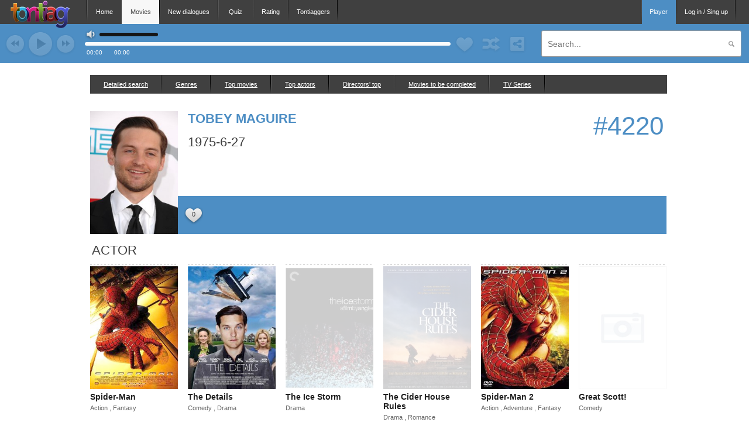

--- FILE ---
content_type: text/html; charset=utf-8
request_url: https://tontiag.com/celebrities/info/213
body_size: 7778
content:
<!DOCTYPE html>
<html>
<head>
<meta http-equiv="Content-Type" content="text/html; charset=utf-8" />
<title>New movie buff club Tontiag.com: movie dialogues and quiz</title>
<!-- metas -->
<meta name="description" content="Discover the cinema anew in movie buff club Tontiag.com - play movie quizzes, create and share movie dialogues and famous actors quotes and lines ! "/>
<meta name="keywords" content="movie dialogues, movie club, movie buff, famous movie dialogues, movie quotes, actor quotes, famous actor quotes, movie quiz, movie quizzes"/>
<meta name="robots" content="index, follow"/>

<meta property="og:url" content="https://tontiag.com/celebrities/info/213" />
<meta property="og:title" content="New movie buff club Tontiag.com: movie dialogues and quiz"/>
<meta property="og:description" content="Discover the cinema anew in movie buff club Tontiag.com - play movie quizzes, create and share movie dialogues and famous actors quotes and lines ! "/>
<meta property="og:image" content="/pub/i/logo.png"/>
<meta property="fb:admins" content="100001757286293" />


<meta name="google-site-verification" content="O_Xhzn3-4uNt4mkdCR-5tYEC_LgQRrOiVEj0LR0FO3k" />
<!-- styles -->
	<link type="text/css" rel="stylesheet" href="/pub/css/jquery-ui-1.10.3.custom.min.css" />
	<link type="text/css" rel="stylesheet" href="/pub/css/style_custom.css" />
	<link type="text/css" rel="stylesheet" href="/pub/css/jquery.jcrop.min.css" />
	<link type="text/css" rel="stylesheet" href="/pub/css/fontello.css" />
  
<link type="text/css" rel="stylesheet" href="/pub/css/style_mjs.css" />
<!-- icons -->
<link rel="icon" href="/pub/images/favicon.ico" type="image/x-icon"/>
<link rel="shortcut icon" href="/pub/images/favicon.ico" type="image/x-icon"/>
<!-- scripts -->
<script src="/pub/js/jquery-1.10.2.min.js" ></script>
<script src="/pub/js/mjs.js" ></script>
<script src="/pub/js/jquery.jcrop.min.js" ></script>
<script src="/pub/js/jquery.bxslider.min.js" ></script>
	<script type="text/javascript" src="/pub/js/jquery-ui-1.10.3.custom.min.js"></script>
	<script type="text/javascript" src="/pub/js/jquery.jplayer/jquery.jplayer.js"></script>
	<script type="text/javascript" src="/pub/js/jquery.mousewheel.js"></script>
	<script type="text/javascript" src="/pub/js/jquery.tinyscrollbar.min.js"></script>

<script src="/pub/js/app.js"></script>


	
	
			<style>  
.en { color: red;}
</style>	</head>
<body>
	<div id="container">
	<div id="body_cont"  >

				
<div id="header"> 
	
	
	<div class="top_header">
		
<a href="/" class="bodyajax logo"><img alt="LOGO" src="/pub/i/logo.png" /></a>

<ul class="header_menu_left">
	<li class=""><a href="/home" class="bodyajax" id="acc">Home</a></li>
	<li><a href="/films" class="bodyajax active_menu" id="fil">Movies</a></li>
	<li><a href="/new_dialogues" class="bodyajax" id="fil">New dialogues</a></li>
	<li><a href="/quiz" class="bodyajax" id="qui">Quiz</a></li>
	<li><a href="/ratings" class="bodyajax" id="cla">Rating</a></li>
	<li><a href="/users" class="bodyajax" id="uti">Tontiaggers</a></li>    
	</ul> 
<ul class="header_menu_right">
	<li id="header_menu_player" class="" onclick="return app.toggleplayer(this)"><a href="#">Player</a></li>
		<li onclick="$('#auth_popup').show(); mjsa.scrollPopup.openedSelectors['#auth_popup'] = true; return false;"><a href="#" class="auth_btn">Log in / Sing up<span></span></a></li> 
	</ul>
 	<div id="istack" style="display: none;">
					</div>

		
	</div>

	
	
	<div id="player" class="active">

		
<div id="jplayer_container"></div>
<div id="tontiag_player_controller" style="height: 0;"></div>

<div id="currentMyPlaylists" style="display:none;"> </div>

<div class="player_controls">
	<a href="#" class="disable_without_playlist disable_without player_prev" onclick="return app.tPlayer.playlistNav('prev',{circled:true});"></a>
	<a href="#" class="disable_without_reply disable_without player_play player_startstop"></a>
	<a href="#" class="disable_without_reply disable_without player_pause player_startstop" style="display:none;"></a>
	<a href="#" class="disable_without_playlist disable_without player_next" onclick="return app.tPlayer.playlistNav('next',{circled:true});"></a>
</div>

<div class="player_search_container" >
	<input class="player_search" id="tontiag_search" type="text" placeholder="Search..."/>
	<img alt="searching" src="/pub/i/loadermap.gif" style="display:none;" class="player_start_search_loader"/>
	<a href="#" class="player_start_search" style="cursor: default;"></a>
	<div class="search_result" style="display:none;">&nbsp;</div>
</div>



<div class="player_central mFavContainer" style="position:relative;">
	<div class="jp-progress">
		<div class="player_seek_bar">
			<div class="jp-seek-bar" style="background-color: #7DBEF4;">
				<div class="jp-play-bar" ></div>
			</div>
		</div>
	</div>

	
	<a href="#" 
	   class="mFavBtn mFavLiked mFavUnliked player_heart like_btn_big disable_without_reply disable_without hint hbottom" 
	   data-title="&nbsp;&nbsp;&nbsp;" onclick="return app.tPlayer.fav(this);"><span class="counter mFavCounter"></span></a>
	
	
	
	
	<a href="#" class="player_plus disable_without_reply disable_without hint hbottom" 
	   data-title="Open playlists" onclick="return app.tPlayer.toplaylist()"></a>
	<div class="m_player_toplaylist">
		<div class="m_toplaylist_shadow" onclick="$('.player_central .m_player_toplaylist').hide(); return false;"></div>	
		<div class="m_toplaylist_container">

		</div>
		<div class="m_toplaylist_triangle"></div>
	</div>				
	
	
	<a href="#" class="player_send disable_without_reply disable_without hint hbottom" 
	   data-title="Share" onclick="return app.tPlayer.share()"></a>
	<div class="m_player_social">
		<div class="m_social_shadow" onclick="$('.player_central .m_player_social').hide(); return false;"></div>	
		<div class="m_social_container">

		</div>
		<div class="m_social_triangle"></div>
	</div>


	<!--
	<a href="#" class="player_phone disable_without_reply disable_without"></a>
	-->
	
	<a href="#" class="player_sound jp-mute hint hbottom" data-title="Volume"></a>
	<a href="#" class="player_sound jp-unmute hint hbottom" data-title="Volume" style="display: none"></a>
	<div class="player_seek_bar jp-volume-bar" style="position: absolute; top: -16px; width: 100px; left: 25px;">   
		<div class="jp-volume-bar-value" ></div>
	</div>



	<span class="track_time jp-current-time"></span>
	<span class="track_time jp-duration" style="left: 50px;"></span>
	<span class="track_name"></span>

	<span class="playlist" id="m_t_player_plailst_span" title="Show playlist content"></span>
	<div class="m_playlist_replies_container" style="display:none;">
		<div class="m_playlist_replies_shadow"
			 onclick="jQuery(this).parent().hide();
						  return false;">
		</div>
		<div class="inner fix">

		</div>
	</div>

</div>		   

	</div>
	</div>
<div id="auth_popup" class="popup"  >
	<div class="shadow"></div>
	<div class="popup_cont promo_em m_login_panel regauth_form_container">
			<input class="continue_url" type="hidden" name="continue_url" value="">
			<div class="em_left">
				<h3>Login</h3>
				<div class="em_body m_form authform">
					<input type="text" placeholder="Your nickname" name="logemail" id="login" class="in"/>
					<input type="password" placeholder="Password" name="password" id="password" class="in enter_submit"/>
					<input type="submit" data-action="authSubmit" value="Log in" class="button m_form_submit action" id="auth"/>
					<div class="clear"></div>
					<a href="#" onclick="return app.passRecoverSubmit(this)">I forgot my password</a>
					<div class="clear"></div>
					<a class="top_m_log_btns google action" href="/auth/google" target="_blank" data-action="oauthOpen">Login with Google</a>
					<a class="top_m_log_btns twitter action" href="/auth/twitter" target="_blank" data-action="oauthOpen">Login with Twitter</a>
					<a class="top_m_log_btns facebook action" href="/auth/facebook" target="_blank" data-action="oauthOpen">Login with Facebook</a>
					<div class="clear"></div>
				</div>
			</div>
			<div class="em_right">
				<h3>Sign up</h3>
				<div class="em_body m_form authform">
					<div>Tontiag is a movie dialogues sharing network. It's completely free and fun, hurry up !</div>
					<input type="text" class="in" placeholder="Your Email" name="email" id="reg_email" />
					<input type="text" class="in" placeholder="Your Nickname" name="login" id="reg_login" />
					<input type="password" class="in enter_submit" placeholder="Password" name="password" id="reg_pas" />
					<input type="submit" data-action="regSubmit" value="Sign in" class="button m_form_submit action" />
					<div class="clear"></div>
				</div>
			</div>				
	</div>
</div>
<div id="popup_change_locale">
			<script>
			$(function(){
				app.popupMaybeChangeLocale('en');
			});
		</script>
	</div>

						<div id="content_tpl">
				<div id="header_bg" class="active"></div>	
							
				
				
									<div id="workspace">
	<div class="workspace_menu">
		<ul class="workspace_menu_left">
			<li>
				<a href="/films" onclick="$('.m_search_popup').toggle(); return false;"
				   class="workspace_menu_point" >
					Detailed search					<span></span>
				</a>
				<div style="display:none; position: fixed; width: 100%; height: 100%; top: 0; left: 0; z-index: 30;" class="m_search_popup"
					 onclick="jQuery(this).parent().find('.m_search_popup').hide();  jQuery(this).parent().find('.workspace_menu_point').attr('test','unactive').css('text-decoration','underline'); return false;">
				</div>
				<em class="m_search_popup m_form" style="height: 260px; z-index:31;">
					<h3>Search form</h3>
					
					<input type="text" class="size5 in" name="name" placeholder="Title" 
						   value="" />
					<input type="text" class="size3 in" name="director" placeholder="Director" 
						    value="" />
					<input type="text" class="size3 in" name="actor" placeholder="Actor" 
						    value="" />
					<span style="display:inline-block; width: 44px;">Year</span>
					<input type="text" class="size1 in" name="year_from" 
						   placeholder="from"  
						   value="" />
					<input type="text" class="size1 in" name="year_to" 
						   placeholder="to" 
						   value=""  />
					<input type="text" class="size3 in" name="genre" 
						   placeholder="Genres" 
						   value="" />
					<input type="text" class="size3 in" name="nation" 
						   placeholder="Country" 
						   value="" />
					<input type="text" class="size3 in" name="description" 
						   placeholder="Synopsis contains" 
						   value="" />

					<input type="checkbox" class="in" name="notfilled" 
						   						   style="height:12px;margin-right:5px; padding:0;"><span>Show movies without poster</span>
					
					<input type="hidden" class="in" name="genre_id" value="" />
					<input type="hidden" class="in" name="actor_id" value="" />
					<input type="hidden" class="in" name="director_id" value="" />
					<input type="hidden" class="in" name="nation_id" value="" />
					<input type="hidden" class="in" name="year" value="" />
					
					<input type="submit" value="Search" 
						   class="submit films_search" onclick="return app.mGetForm(this,'/films/search');" />
					

				</em>
			</li>

			<li>
				<a href="/films/genres" 
				   class="workspace_menu_point bodyajax" >
					Genres					<span></span>
				</a>
			</li>
			<li>
				<a href="/films/top" 
				   class="workspace_menu_point bodyajax" >
					Top movies					<span></span>
				</a>
			</li>		
			<li>
				<a href="/celebrities/top/actors" 
				   class="workspace_menu_point bodyajax" >
					Top actors					<span></span>
				</a>
			</li>			
			<li>
				<a href="/celebrities/top/directors" 
				   class="workspace_menu_point bodyajax" >
					 Directors' top					<span></span>
				</a>
			</li>	
 			<li>
				<a href="/films/unfilled" 
				   class="workspace_menu_point bodyajax" >
					Movies to be completed 					<span></span>
				</a>
			</li>
            <li>
                <a href="/films/unfilled_serials"
                   class="workspace_menu_point bodyajax" >
                    TV Series                    <span></span>
                </a>
            </li>



		</ul>
	</div>
	<div style="display:none;">
		<em class="m_form">
			<input type="text" class="in" name="name" 
				   value="" />
			<input type="text" class="in" name="director" 
					value="" />
			<input type="text" class="in" name="actor"
					value="" />
			<input type="text" class="in" name="year_from" 
				   value="" />
			<input type="text" class="in" name="year_to" 
				   value=""  />
			<input type="text" class="in" name="genre" 
				   value="" />
			<input type="text" class="in" name="nation" 
				   value="" />
			<input type="text" class="in" name="description" 
				   value="" />
			<input type="checkbox" class="in" name="notfilled" >
			<input type="hidden" class="in" name="genre_id" value="" />
			<input type="hidden" class="in" name="actor_id" value="" />
			<input type="hidden" class="in" name="director_id" value="" />
			<input type="hidden" class="in" name="nation_id" value="" />
			<input type="hidden" class="in" name="year" value="" />

			<input type="submit" value="" 
				   class="submit films_search for_bottom_ajax"
				   onclick="return app.mGetForm(this,'/films/search');" />
					

		</em>		
	</div>
    
	<div id="films_search_content">
	    
<div class="celebrity_info">
    <div class="celebrity_photo" >
		<img src="https://asset.tontiag.com/celebrities/0001497.jpg" 
			 alt="Tobey Maguire"   />
    </div>
    <div class="guess_player celebrity_desc">
		<div class="celebrity_desc_top">
						<div class="m_rate m_actor_rate">
				<span class="hint hbottom" data-title="Position on the top">#4220</span>
			</div>
						<p><span>Tobey Maguire</span>
				<!--
				<span class="microlink" style="cursor:pointer; margin-top: 0px; vertical-align: middle; font-weight: normal;">
					<img src="/pub/i/arrow_right.png">
					<a href="/celebrities/edit_info/213">actor_edit:edit_to_better_description2</a>
				</span>	
				-->
			</p>
			<p class="m_nobig">1975-6-27</p>	  
		</div>
		<div class="celebrity_desc_bottom mFavContainer">
			<div class="celebrity_liker" data-celebrity="213">
				<a href="#" onclick="return app.fav(this,'remove/celebrity','213',{template:'block_favorite_who_celebrity'});"  style="display:none;"				   data-title="Delete from my favorite actors"
					class="mFavBtn mFavLiked social hint hbottom like_btn_big like_btn_liked" ><span class="counter mFavCounter">0</span></a>
				<a href="#" onclick="return app.fav(this,'add/celebrity','213',{template:'block_favorite_who_celebrity'});" 				   data-title="Add to my favorite actors"
					class="mFavBtn mFavUnliked social hint hbottom like_btn_big" ><span class="counter mFavCounter">0</span></a>
			</div>
			<div class="celebrity_likers_content mFavTemplate" data-celebrity="213">
									</div>

		</div>
    </div>
</div>
<div class="clear"></div>


<div class="m_ton tabs">
			<span class="selected as_actor_films as_some_films toggle">actor</span>
		<span class="as_director_films as_some_films toggle"style="display:none;"			   onclick="$('.as_some_films.toggle').hide(); $('.as_actor_films.as_some_films.toggle').show();  return false;">actor</span>
			</div>

<div class="as_actor_films as_some_films toggle" >
					<div class="film_preview">
	<div class="film_info">
		<a href="/films/info/15" class="filmlink bodyajax">
			<img src="https://asset.tontiag.com/films/0145487.jpg"   />
		</a>
				<div class="film_about">
			Director: <br />
							<a class="bodyajax" href="/celebrities/info/228">Sam Raimi</a>
						<br />
			<br />
			Casting:<br />
										<a class="bodyajax" href="/celebrities/info/213">Tobey Maguire</a>,<br />
															<a class="bodyajax" href="/celebrities/info/214">Willem Dafoe</a>,<br />
															<a class="bodyajax" href="/celebrities/info/215">Kirsten Dunst</a>,<br />
														<br />
							<a class="bodyajax" href="/films/search?nation_id=1">USA</a>,
													<a class="bodyajax" href="/films/search?year=2002">2002</a><br />
						<br />
						</div>  
			</div>            		
	<a href="/films/info/15" class="bodyajax film_name">
		Spider-Man	</a>
		<div class="film_genre">
	    			<a class="bodyajax" href="/films/search?genre_id=1">
				Action			</a>,	    			<a class="bodyajax" href="/films/search?genre_id=3">
				Fantasy			</a>	    	</div>
	</div>					<div class="film_preview">
	<div class="film_info">
		<a href="/films/info/22058" class="filmlink bodyajax">
			<img src="https://asset.tontiag.com/films/1433207.jpg"   />
		</a>
				<div class="film_about">
			Director: <br />
							<a class="bodyajax" href="/celebrities/info/96458">Jacob Aaron Estes</a>
						<br />
			<br />
			Casting:<br />
										<a class="bodyajax" href="/celebrities/info/213">Tobey Maguire</a>,<br />
															<a class="bodyajax" href="/celebrities/info/145697">Gary Schwartz</a>,<br />
															<a class="bodyajax" href="/celebrities/info/145698">JosÃ© Gandara</a>,<br />
														<br />
							<a class="bodyajax" href="/films/search?nation_id=1">USA</a>,
													<a class="bodyajax" href="/films/search?year=2011">2011</a><br />
						<br />
						</div>  
			</div>            		
	<a href="/films/info/22058" class="bodyajax film_name">
		The Details	</a>
		<div class="film_genre">
	    			<a class="bodyajax" href="/films/search?genre_id=10">
				Comedy			</a>,	    			<a class="bodyajax" href="/films/search?genre_id=5">
				Drama			</a>	    	</div>
	</div>					<div class="film_preview">
	<div class="film_info">
		<a href="/films/info/18970" class="filmlink bodyajax">
			<img src="https://asset.tontiag.com/films/0119349.jpg" style="opacity:0.2;"  />
		</a>
				<div class="film_about">
			Director: <br />
							<a class="bodyajax" href="/celebrities/info/3600">Ang Lee</a>
						<br />
			<br />
			Casting:<br />
										<a class="bodyajax" href="/celebrities/info/4634">Kevin Kline</a>,<br />
															<a class="bodyajax" href="/celebrities/info/1167">Joan Allen</a>,<br />
															<a class="bodyajax" href="/celebrities/info/3">Sigourney Weaver</a>,<br />
														<br />
							<a class="bodyajax" href="/films/search?nation_id=1">USA</a>,
													<a class="bodyajax" href="/films/search?year=1997">1997</a><br />
						<br />
						</div>  
			</div>            		
	<a href="/films/info/18970" class="bodyajax film_name">
		The Ice Storm	</a>
		<div class="film_genre">
	    			<a class="bodyajax" href="/films/search?genre_id=5">
				Drama			</a>	    	</div>
	</div>					<div class="film_preview">
	<div class="film_info">
		<a href="/films/info/3046" class="filmlink bodyajax">
			<img src="https://asset.tontiag.com/films/0124315.jpg" style="opacity:0.2;"  />
		</a>
				<div class="film_about">
			Director: <br />
							<a class="bodyajax" href="/celebrities/info/32406">Lasse HallstrÃ¶m</a>
						<br />
			<br />
			Casting:<br />
										<a class="bodyajax" href="/celebrities/info/213">Tobey Maguire</a>,<br />
															<a class="bodyajax" href="/celebrities/info/1147">Charlize Theron</a>,<br />
															<a class="bodyajax" href="/celebrities/info/576">Delroy Lindo</a>,<br />
														<br />
							<a class="bodyajax" href="/films/search?nation_id=1">USA</a>,
													<a class="bodyajax" href="/films/search?year=1999">1999</a><br />
						<br />
						</div>  
			</div>            		
	<a href="/films/info/3046" class="bodyajax film_name">
		The Cider House Rules	</a>
		<div class="film_genre">
	    			<a class="bodyajax" href="/films/search?genre_id=5">
				Drama			</a>,	    			<a class="bodyajax" href="/films/search?genre_id=6">
				Romance			</a>	    	</div>
	</div>					<div class="film_preview">
	<div class="film_info">
		<a href="/films/info/22" class="filmlink bodyajax">
			<img src="https://asset.tontiag.com/films/0316654.jpg"   />
		</a>
				<div class="film_about">
			Director: <br />
							<a class="bodyajax" href="/celebrities/info/228">Sam Raimi</a>
						<br />
			<br />
			Casting:<br />
										<a class="bodyajax" href="/celebrities/info/213">Tobey Maguire</a>,<br />
															<a class="bodyajax" href="/celebrities/info/215">Kirsten Dunst</a>,<br />
															<a class="bodyajax" href="/celebrities/info/216">James Franco</a>,<br />
														<br />
							<a class="bodyajax" href="/films/search?nation_id=1">USA</a>,
													<a class="bodyajax" href="/films/search?year=2004">2004</a><br />
						<br />
						</div>  
			</div>            		
	<a href="/films/info/22" class="bodyajax film_name">
		Spider-Man 2	</a>
		<div class="film_genre">
	    			<a class="bodyajax" href="/films/search?genre_id=1">
				Action			</a>,	    			<a class="bodyajax" href="/films/search?genre_id=2">
				Adventure			</a>,	    			<a class="bodyajax" href="/films/search?genre_id=3">
				Fantasy			</a>	    	</div>
	</div>					<div class="film_preview">
	<div class="film_info">
		<a href="/films/info/9664" class="filmlink bodyajax">
			<img src="https://asset.tontiag.com/films/default/empty.jpg" style="opacity:0.2;"  />
		</a>
				<div class="film_about">
			Director: <br />
							<a class="bodyajax" href="/celebrities/info/4354">Brad Silberling</a>
							<a class="bodyajax" href="/celebrities/info/78815">Rick Berger</a>
							<a class="bodyajax" href="/celebrities/info/8836">John Fortenberry</a>
						<br />
			<br />
			Casting:<br />
										<a class="bodyajax" href="/celebrities/info/213">Tobey Maguire</a>,<br />
															<a class="bodyajax" href="/celebrities/info/2403">Nancy Lenehan</a>,<br />
															<a class="bodyajax" href="/celebrities/info/11220">Kevin Connolly</a>,<br />
														<br />
							<a class="bodyajax" href="/films/search?nation_id=1">USA</a>,
													<a class="bodyajax" href="/films/search?year=1992">1992</a><br />
						<br />
						</div>  
			</div>            		
	<a href="/films/info/9664" class="bodyajax film_name">
		Great Scott!	</a>
		<div class="film_genre">
	    			<a class="bodyajax" href="/films/search?genre_id=10">
				Comedy			</a>	    	</div>
	</div>					<div class="film_preview">
	<div class="film_info">
		<a href="/films/info/2710" class="filmlink bodyajax">
			<img src="https://asset.tontiag.com/films/0118954.jpg" style="opacity:0.2;"  />
		</a>
				<div class="film_about">
			Director: <br />
							<a class="bodyajax" href="/celebrities/info/6948">Woody Allen</a>
						<br />
			<br />
			Casting:<br />
										<a class="bodyajax" href="/celebrities/info/4341">Judy Davis</a>,<br />
															<a class="bodyajax" href="/celebrities/info/2471">Julia Louis-Dreyfus</a>,<br />
															<a class="bodyajax" href="/celebrities/info/29783">Stephanie Roth Haberle</a>,<br />
														<br />
							<a class="bodyajax" href="/films/search?nation_id=1">USA</a>,
													<a class="bodyajax" href="/films/search?year=1997">1997</a><br />
						<br />
						</div>  
			</div>            		
	<a href="/films/info/2710" class="bodyajax film_name">
		Deconstructing Harry	</a>
		<div class="film_genre">
	    			<a class="bodyajax" href="/films/search?genre_id=10">
				Comedy			</a>,	    			<a class="bodyajax" href="/films/search?genre_id=5">
				Drama			</a>,	    			<a class="bodyajax" href="/films/search?genre_id=3">
				Fantasy			</a>	    	</div>
	</div>					<div class="film_preview">
	<div class="film_info">
		<a href="/films/info/7868" class="filmlink bodyajax">
			<img src="https://asset.tontiag.com/films/0108330.jpg"   />
		</a>
				<div class="film_about">
			Director: <br />
							<a class="bodyajax" href="/celebrities/info/33718">Michael Caton-Jones</a>
						<br />
			<br />
			Casting:<br />
										<a class="bodyajax" href="/celebrities/info/702">Robert De Niro</a>,<br />
															<a class="bodyajax" href="/celebrities/info/43297">Ellen Barkin</a>,<br />
															<a class="bodyajax" href="/celebrities/info/17">Leonardo DiCaprio</a>,<br />
														<br />
							<a class="bodyajax" href="/films/search?nation_id=1">USA</a>,
													<a class="bodyajax" href="/films/search?year=1993">1993</a><br />
						<br />
						</div>  
			</div>            		
	<a href="/films/info/7868" class="bodyajax film_name">
		This Boy's Life	</a>
		<div class="film_genre">
	    			<a class="bodyajax" href="/films/search?genre_id=15">
				Biography			</a>,	    			<a class="bodyajax" href="/films/search?genre_id=5">
				Drama			</a>	    	</div>
	</div>					<div class="film_preview">
	<div class="film_info">
		<a href="/films/info/27" class="filmlink bodyajax">
			<img src="https://asset.tontiag.com/films/0413300.jpg"   />
		</a>
				<div class="film_about">
			Director: <br />
							<a class="bodyajax" href="/celebrities/info/228">Sam Raimi</a>
						<br />
			<br />
			Casting:<br />
										<a class="bodyajax" href="/celebrities/info/213">Tobey Maguire</a>,<br />
															<a class="bodyajax" href="/celebrities/info/215">Kirsten Dunst</a>,<br />
															<a class="bodyajax" href="/celebrities/info/216">James Franco</a>,<br />
														<br />
							<a class="bodyajax" href="/films/search?nation_id=1">USA</a>,
													<a class="bodyajax" href="/films/search?year=2007">2007</a><br />
						<br />
						</div>  
			</div>            		
	<a href="/films/info/27" class="bodyajax film_name">
		Spider-Man 3	</a>
		<div class="film_genre">
	    			<a class="bodyajax" href="/films/search?genre_id=1">
				Action			</a>,	    			<a class="bodyajax" href="/films/search?genre_id=2">
				Adventure			</a>,	    			<a class="bodyajax" href="/films/search?genre_id=3">
				Fantasy			</a>	    	</div>
	</div>					<div class="film_preview">
	<div class="film_info">
		<a href="/films/info/5101206" class="filmlink bodyajax">
			<img src="https://asset.tontiag.com/films/3874544.jpg"   />
		</a>
				<div class="film_about">
			Director: <br />
						<br />
			<br />
			Casting:<br />
									<br />
													<a class="bodyajax" href="/films/search?year=2017">2017</a><br />
						<br />
						</div>  
			</div>            		
	<a href="/films/info/5101206" class="bodyajax film_name">
		The Boss Baby	</a>
		<div class="film_genre">
	    	</div>
	</div>					<div class="film_preview">
	<div class="film_info">
		<a href="/films/info/11288" class="filmlink bodyajax">
			<img src="https://asset.tontiag.com/films/1967545.jpg"   />
		</a>
				<div class="film_about">
			Director: <br />
							<a class="bodyajax" href="/celebrities/info/3065">Jason Reitman</a>
						<br />
			<br />
			Casting:<br />
										<a class="bodyajax" href="/celebrities/info/18">Kate Winslet</a>,<br />
															<a class="bodyajax" href="/celebrities/info/2017">Josh Brolin</a>,<br />
															<a class="bodyajax" href="/celebrities/info/213">Tobey Maguire</a>,<br />
														<br />
							<a class="bodyajax" href="/films/search?nation_id=1">USA</a>,
													<a class="bodyajax" href="/films/search?year=2013">2013</a><br />
						<br />
						</div>  
			</div>            		
	<a href="/films/info/11288" class="bodyajax film_name">
		Labor Day	</a>
		<div class="film_genre">
	    			<a class="bodyajax" href="/films/search?genre_id=5">
				Drama			</a>	    	</div>
	</div>					<div class="film_preview">
	<div class="film_info">
		<a href="/films/info/5191" class="filmlink bodyajax">
			<img src="https://asset.tontiag.com/films/0120669.jpg" style="opacity:0.2;"  />
		</a>
				<div class="film_about">
			Director: <br />
							<a class="bodyajax" href="/celebrities/info/45780">Terry Gilliam</a>
						<br />
			<br />
			Casting:<br />
										<a class="bodyajax" href="/celebrities/info/136">Johnny Depp</a>,<br />
															<a class="bodyajax" href="/celebrities/info/4071">Benicio Del Toro</a>,<br />
															<a class="bodyajax" href="/celebrities/info/213">Tobey Maguire</a>,<br />
														<br />
							<a class="bodyajax" href="/films/search?nation_id=1">USA</a>,
													<a class="bodyajax" href="/films/search?year=1998">1998</a><br />
						<br />
						</div>  
			</div>            		
	<a href="/films/info/5191" class="bodyajax film_name">
		Fear and Loathing in Las Vegas	</a>
		<div class="film_genre">
	    			<a class="bodyajax" href="/films/search?genre_id=2">
				Adventure			</a>,	    			<a class="bodyajax" href="/films/search?genre_id=10">
				Comedy			</a>	    	</div>
	</div>					<div class="film_preview">
	<div class="film_info">
		<a href="/films/info/25296" class="filmlink bodyajax">
			<img src="https://asset.tontiag.com/films/0185014.jpg"   />
		</a>
				<div class="film_about">
			Director: <br />
							<a class="bodyajax" href="/celebrities/info/4490">Curtis Hanson</a>
						<br />
			<br />
			Casting:<br />
										<a class="bodyajax" href="/celebrities/info/2608">Michael Douglas</a>,<br />
															<a class="bodyajax" href="/celebrities/info/213">Tobey Maguire</a>,<br />
															<a class="bodyajax" href="/celebrities/info/353">Frances McDormand</a>,<br />
														<br />
							<a class="bodyajax" href="/films/search?nation_id=1">USA</a>,
							<a class="bodyajax" href="/films/search?nation_id=8">Germany</a>,
							<a class="bodyajax" href="/films/search?nation_id=2">UK</a>,
													<a class="bodyajax" href="/films/search?year=2000">2000</a><br />
						<br />
						</div>  
			</div>            		
	<a href="/films/info/25296" class="bodyajax film_name">
		Wonder Boys	</a>
		<div class="film_genre">
	    			<a class="bodyajax" href="/films/search?genre_id=5">
				Drama			</a>,	    			<a class="bodyajax" href="/films/search?genre_id=10">
				Comedy			</a>	    	</div>
	</div>					<div class="film_preview">
	<div class="film_info">
		<a href="/films/info/8149" class="filmlink bodyajax">
			<img src="https://asset.tontiag.com/films/0452624.jpg" style="opacity:0.2;"  />
		</a>
				<div class="film_about">
			Director: <br />
							<a class="bodyajax" href="/celebrities/info/1859">Steven Soderbergh</a>
						<br />
			<br />
			Casting:<br />
										<a class="bodyajax" href="/celebrities/info/1846">George Clooney</a>,<br />
															<a class="bodyajax" href="/celebrities/info/362">Cate Blanchett</a>,<br />
															<a class="bodyajax" href="/celebrities/info/213">Tobey Maguire</a>,<br />
														<br />
							<a class="bodyajax" href="/films/search?nation_id=1">USA</a>,
													<a class="bodyajax" href="/films/search?year=2006">2006</a><br />
						<br />
						</div>  
			</div>            		
	<a href="/films/info/8149" class="bodyajax film_name">
		The Good German	</a>
		<div class="film_genre">
	    			<a class="bodyajax" href="/films/search?genre_id=5">
				Drama			</a>,	    			<a class="bodyajax" href="/films/search?genre_id=13">
				Mystery			</a>,	    			<a class="bodyajax" href="/films/search?genre_id=8">
				Thriller			</a>	    	</div>
	</div>					<div class="film_preview">
	<div class="film_info">
		<a href="/films/info/4712" class="filmlink bodyajax">
			<img src="https://asset.tontiag.com/films/1448751.jpg" style="opacity:0.2;"  />
		</a>
				<div class="film_about">
			Director: <br />
							<a class="bodyajax" href="/celebrities/info/46682">David Briggs</a>
						<br />
			<br />
			Casting:<br />
										<a class="bodyajax" href="/celebrities/info/2200">Kevin Bacon</a>,<br />
															<a class="bodyajax" href="/celebrities/info/17968">Corbin Bleu</a>,<br />
															<a class="bodyajax" href="/celebrities/info/3399">Patricia Clarkson</a>,<br />
														<br />
							<a class="bodyajax" href="/films/search?nation_id=1">USA</a>,
													<a class="bodyajax" href="/films/search?year=2009">2009</a><br />
						<br />
						</div>  
			</div>            		
	<a href="/films/info/4712" class="bodyajax film_name">
		Beyond All Boundaries	</a>
		<div class="film_genre">
	    			<a class="bodyajax" href="/films/search?genre_id=22">
				Short			</a>,	    			<a class="bodyajax" href="/films/search?genre_id=18">
				War			</a>	    	</div>
	</div>					<div class="film_preview">
	<div class="film_info">
		<a href="/films/info/21675" class="filmlink bodyajax">
			<img src="https://asset.tontiag.com/films/0765010.jpg"   />
		</a>
				<div class="film_about">
			Director: <br />
							<a class="bodyajax" href="/celebrities/info/35156">Jim Sheridan</a>
						<br />
			<br />
			Casting:<br />
										<a class="bodyajax" href="/celebrities/info/213">Tobey Maguire</a>,<br />
															<a class="bodyajax" href="/celebrities/info/1770">Jake Gyllenhaal</a>,<br />
															<a class="bodyajax" href="/celebrities/info/66">Natalie Portman</a>,<br />
														<br />
							<a class="bodyajax" href="/films/search?nation_id=1">USA</a>,
													<a class="bodyajax" href="/films/search?year=2009">2009</a><br />
						<br />
						</div>  
			</div>            		
	<a href="/films/info/21675" class="bodyajax film_name">
		Brothers	</a>
		<div class="film_genre">
	    			<a class="bodyajax" href="/films/search?genre_id=5">
				Drama			</a>,	    			<a class="bodyajax" href="/films/search?genre_id=8">
				Thriller			</a>,	    			<a class="bodyajax" href="/films/search?genre_id=18">
				War			</a>	    	</div>
	</div>					<div class="film_preview">
	<div class="film_info">
		<a href="/films/info/7856" class="filmlink bodyajax">
			<img src="https://asset.tontiag.com/films/0119004.jpg" style="opacity:0.2;"  />
		</a>
				<div class="film_about">
			Director: <br />
							<a class="bodyajax" href="/celebrities/info/68186">R.D. Robb</a>
						<br />
			<br />
			Casting:<br />
										<a class="bodyajax" href="/celebrities/info/34206">Amber Benson</a>,<br />
															<a class="bodyajax" href="/celebrities/info/56464">Scott Bloom</a>,<br />
															<a class="bodyajax" href="/celebrities/info/11220">Kevin Connolly</a>,<br />
														<br />
							<a class="bodyajax" href="/films/search?nation_id=1">USA</a>,
							<a class="bodyajax" href="/films/search?nation_id=33">Denmark</a>,
							<a class="bodyajax" href="/films/search?nation_id=21">Sweden</a>,
													<a class="bodyajax" href="/films/search?year=2001">2001</a><br />
						<br />
						</div>  
			</div>            		
	<a href="/films/info/7856" class="bodyajax film_name">
		Don's Plum	</a>
		<div class="film_genre">
	    			<a class="bodyajax" href="/films/search?genre_id=5">
				Drama			</a>	    	</div>
	</div>					<div class="film_preview">
	<div class="film_info">
		<a href="/films/info/25061" class="filmlink bodyajax">
			<img src="https://asset.tontiag.com/films/0120789.jpg" style="opacity:0.2;"  />
		</a>
				<div class="film_about">
			Director: <br />
							<a class="bodyajax" href="/celebrities/info/212">Gary Ross</a>
						<br />
			<br />
			Casting:<br />
										<a class="bodyajax" href="/celebrities/info/213">Tobey Maguire</a>,<br />
															<a class="bodyajax" href="/celebrities/info/1646">Reese Witherspoon</a>,<br />
															<a class="bodyajax" href="/celebrities/info/1946">William H. Macy</a>,<br />
														<br />
							<a class="bodyajax" href="/films/search?nation_id=1">USA</a>,
													<a class="bodyajax" href="/films/search?year=1998">1998</a><br />
						<br />
						</div>  
			</div>            		
	<a href="/films/info/25061" class="bodyajax film_name">
		Pleasantville	</a>
		<div class="film_genre">
	    			<a class="bodyajax" href="/films/search?genre_id=10">
				Comedy			</a>,	    			<a class="bodyajax" href="/films/search?genre_id=5">
				Drama			</a>,	    			<a class="bodyajax" href="/films/search?genre_id=3">
				Fantasy			</a>	    	</div>
	</div>					<div class="film_preview">
	<div class="film_info">
		<a href="/films/info/133763" class="filmlink bodyajax">
			<img src="https://asset.tontiag.com/films/default/empty.jpg" style="opacity:0.2;"  />
		</a>
				<div class="film_about">
			Director: <br />
							<a class="bodyajax" href="/celebrities/info/4808">Edward Zwick</a>
						<br />
			<br />
			Casting:<br />
										<a class="bodyajax" href="/celebrities/info/28405">Lily Rabe</a>,<br />
															<a class="bodyajax" href="/celebrities/info/4501">Peter Sarsgaard</a>,<br />
															<a class="bodyajax" href="/celebrities/info/2004">Liev Schreiber</a>,<br />
														<br />
							<a class="bodyajax" href="/films/search?nation_id=1">USA</a>,
													<a class="bodyajax" href="/films/search?year=2014">2014</a><br />
						<br />
						</div>  
			</div>            		
	<a href="/films/info/133763" class="bodyajax film_name">
		Pawn Sacrifice	</a>
		<div class="film_genre">
	    			<a class="bodyajax" href="/films/search?genre_id=15">
				Biography			</a>,	    			<a class="bodyajax" href="/films/search?genre_id=5">
				Drama			</a>	    	</div>
	</div>					<div class="film_preview">
	<div class="film_info">
		<a href="/films/info/57182" class="filmlink bodyajax">
			<img src="https://asset.tontiag.com/films/0110983.jpg" style="opacity:0.2;"  />
		</a>
				<div class="film_about">
			Director: <br />
							<a class="bodyajax" href="/celebrities/info/135137">Robert Gordon</a>
						<br />
			<br />
			Casting:<br />
										<a class="bodyajax" href="/celebrities/info/887">Mickey Rooney</a>,<br />
															<a class="bodyajax" href="/celebrities/info/213">Tobey Maguire</a>,<br />
															<a class="bodyajax" href="/celebrities/info/16308">Laraine Newman</a>,<br />
														<br />
							<a class="bodyajax" href="/films/search?nation_id=1">USA</a>,
													<a class="bodyajax" href="/films/search?year=1994">1994</a><br />
						<br />
						</div>  
			</div>            		
	<a href="/films/info/57182" class="bodyajax film_name">
		Revenge of the Red Baron	</a>
		<div class="film_genre">
	    			<a class="bodyajax" href="/films/search?genre_id=10">
				Comedy			</a>,	    			<a class="bodyajax" href="/films/search?genre_id=3">
				Fantasy			</a>,	    			<a class="bodyajax" href="/films/search?genre_id=14">
				Horror			</a>	    	</div>
	</div>					<div class="film_preview">
	<div class="film_info">
		<a href="/films/info/51318" class="filmlink bodyajax">
			<img src="https://asset.tontiag.com/films/default/empty.jpg" style="opacity:0.2;"  />
		</a>
				<div class="film_about">
			Director: <br />
							<a class="bodyajax" href="/celebrities/info/188998">George Elanjian Jr.</a>
							<a class="bodyajax" href="/celebrities/info/204030">Steve Feld</a>
							<a class="bodyajax" href="/celebrities/info/61045">Rob George</a>
						<br />
			<br />
			Casting:<br />
										<a class="bodyajax" href="/celebrities/info/220597">Donnie Jeffcoat</a>,<br />
															<a class="bodyajax" href="/celebrities/info/11667">Jessica Gaynes</a>,<br />
															<a class="bodyajax" href="/celebrities/info/28678">Omar Gooding</a>,<br />
														<br />
							<a class="bodyajax" href="/films/search?nation_id=1">USA</a>,
													<a class="bodyajax" href="/films/search?year=1990">1990</a><br />
						<br />
						</div>  
			</div>            		
	<a href="/films/info/51318" class="bodyajax film_name">
		Wild & Crazy Kids	</a>
		<div class="film_genre">
	    			<a class="bodyajax" href="/films/search?genre_id=1">
				Action			</a>,	    			<a class="bodyajax" href="/films/search?genre_id=11">
				Family			</a>	    	</div>
	</div>					<div class="film_preview">
	<div class="film_info">
		<a href="/films/info/61195" class="filmlink bodyajax">
			<img src="https://asset.tontiag.com/films/default/empty.jpg" style="opacity:0.2;"  />
		</a>
				<div class="film_about">
			Director: <br />
							<a class="bodyajax" href="/celebrities/info/137484">John G. Thomas</a>
						<br />
			<br />
			Casting:<br />
										<a class="bodyajax" href="/celebrities/info/75111">Tyrone Power Jr.</a>,<br />
															<a class="bodyajax" href="/celebrities/info/320350">John Johnston</a>,<br />
															<a class="bodyajax" href="/celebrities/info/93742">Turhan Bey</a>,<br />
														<br />
							<a class="bodyajax" href="/films/search?nation_id=1">USA</a>,
													<a class="bodyajax" href="/films/search?year=1994">1994</a><br />
						<br />
						</div>  
			</div>            		
	<a href="/films/info/61195" class="bodyajax film_name">
		Healer	</a>
		<div class="film_genre">
	    			<a class="bodyajax" href="/films/search?genre_id=5">
				Drama			</a>	    	</div>
	</div>					<div class="film_preview">
	<div class="film_info">
		<a href="/films/info/57162" class="filmlink bodyajax">
			<img src="https://asset.tontiag.com/films/0119426.jpg" style="opacity:0.2;"  />
		</a>
				<div class="film_about">
			Director: <br />
							<a class="bodyajax" href="/celebrities/info/266416">Quinton Peeples</a>
						<br />
			<br />
			Casting:<br />
										<a class="bodyajax" href="/celebrities/info/213">Tobey Maguire</a>,<br />
															<a class="bodyajax" href="/celebrities/info/110383">Amy Hathaway</a>,<br />
															<a class="bodyajax" href="/celebrities/info/51975">Wilson Cruz</a>,<br />
														<br />
							<a class="bodyajax" href="/films/search?nation_id=1">USA</a>,
													<a class="bodyajax" href="/films/search?year=1997">1997</a><br />
						<br />
						</div>  
			</div>            		
	<a href="/films/info/57162" class="bodyajax film_name">
		Joyride	</a>
		<div class="film_genre">
	    			<a class="bodyajax" href="/films/search?genre_id=10">
				Comedy			</a>,	    			<a class="bodyajax" href="/films/search?genre_id=7">
				Crime			</a>,	    			<a class="bodyajax" href="/films/search?genre_id=5">
				Drama			</a>	    	</div>
	</div>					<div class="film_preview">
	<div class="film_info">
		<a href="/films/info/117961" class="filmlink bodyajax">
			<img src="https://asset.tontiag.com/films/1522834.jpg" style="opacity:0.2;"  />
		</a>
				<div class="film_about">
			Director: <br />
							<a class="bodyajax" href="/celebrities/info/505815">O'Neil BÃ¼rgi</a>
						<br />
			<br />
			Casting:<br />
										<a class="bodyajax" href="/celebrities/info/505811">Roman GÃ¼ttinger</a>,<br />
															<a class="bodyajax" href="/celebrities/info/505812">Peter GÃ¼ttinger</a>,<br />
															<a class="bodyajax" href="/celebrities/info/433104">H.R. Giger</a>,<br />
														<br />
							<a class="bodyajax" href="/films/search?nation_id=24">Switzerland</a>,
													<a class="bodyajax" href="/films/search?year=2007">2007</a><br />
						<br />
						</div>  
			</div>            		
	<a href="/films/info/117961" class="bodyajax film_name">
		Roman GÃ¼ttinger - Hollywood Ã  discretion	</a>
		<div class="film_genre">
	    			<a class="bodyajax" href="/films/search?genre_id=21">
				Documentary			</a>,	    			<a class="bodyajax" href="/films/search?genre_id=22">
				Short			</a>,	    			<a class="bodyajax" href="/films/search?genre_id=15">
				Biography			</a>	    	</div>
	</div>					<div class="film_preview">
	<div class="film_info">
		<a href="/films/info/56990" class="filmlink bodyajax">
			<img src="https://asset.tontiag.com/films/default/empty.jpg" style="opacity:0.2;"  />
		</a>
				<div class="film_about">
			Director: <br />
							<a class="bodyajax" href="/celebrities/info/303833">Peter von Puttkamer</a>
						<br />
			<br />
			Casting:<br />
										<a class="bodyajax" href="/celebrities/info/86325">Avi Arad</a>,<br />
															<a class="bodyajax" href="/celebrities/info/214">Willem Dafoe</a>,<br />
															<a class="bodyajax" href="/celebrities/info/215">Kirsten Dunst</a>,<br />
														<br />
							<a class="bodyajax" href="/films/search?nation_id=6">Canada</a>,
							<a class="bodyajax" href="/films/search?nation_id=1">USA</a>,
													<a class="bodyajax" href="/films/search?year=2002">2002</a><br />
						<br />
						</div>  
			</div>            		
	<a href="/films/info/56990" class="bodyajax film_name">
		Spidermania	</a>
		<div class="film_genre">
	    			<a class="bodyajax" href="/films/search?genre_id=21">
				Documentary			</a>	    	</div>
	</div>					<div class="film_preview">
	<div class="film_info">
		<a href="/films/info/33462" class="filmlink bodyajax">
			<img src="https://asset.tontiag.com/films/0134154.jpg" style="opacity:0.2;"  />
		</a>
				<div class="film_about">
			Director: <br />
							<a class="bodyajax" href="/celebrities/info/3600">Ang Lee</a>
						<br />
			<br />
			Casting:<br />
										<a class="bodyajax" href="/celebrities/info/213">Tobey Maguire</a>,<br />
															<a class="bodyajax" href="/celebrities/info/201118">Jeremy W. Auman</a>,<br />
															<a class="bodyajax" href="/celebrities/info/201119">Scott Sener</a>,<br />
														<br />
							<a class="bodyajax" href="/films/search?nation_id=1">USA</a>,
													<a class="bodyajax" href="/films/search?year=1999">1999</a><br />
						<br />
						</div>  
			</div>            		
	<a href="/films/info/33462" class="bodyajax film_name">
		Ride with the Devil	</a>
		<div class="film_genre">
	    			<a class="bodyajax" href="/films/search?genre_id=5">
				Drama			</a>,	    			<a class="bodyajax" href="/films/search?genre_id=6">
				Romance			</a>,	    			<a class="bodyajax" href="/films/search?genre_id=18">
				War			</a>	    	</div>
	</div>	</div>

<div class="as_director_films as_some_films toggle"  style="display:none;">
	</div>


	</div>
    <div class="clear"></div>
</div>

				
					
					
				<div id="footer">
	<div id="footer_container">
		<a href="#" class="footer_logo"><img src="/pub/i/footer_logo.png" /></a>
		<div class="rights">
			<span class="copywrite">© Tontiag, 2012 - 2026</span>
			SNOB TECHNOLOGIES S.L			<br />
			<br />
			<span>
									<a href="http://tontiag.fr/">FR</a>
									|
									EN
							</span>
		</div>
		<div class="footer_menu">
			<a href="/terms" class="bodyajax">General Terms of Use</a>
			<a href="/faq" class="bodyajax">FAQ</a>
			<a href="#" data-action="feedbackPopup" class="action">Contact</a>
			<a href="/mobile" class="bodyajax action">Mobile</a>
		</div>
		
		<div class="footer_menu"  style="display:none;">
			<a href="#/popup_about" onclick="return popup_open_url('/main/block_popup_about');">About Tontiag</a>
			<a href="#/popup_agreement" onclick="return popup_open_url('/main/block_popup_agreement');">Agreement</a>
			<a href="#/popup_info" onclick="return popup_open_url('/main/block_popup_info');">Legal Information</a>
			<a href="#/popup_faq" onclick="return popup_open_url('/main/block_popup_faq');">FAQ</a>
		</div>

		<div class="f_social m_follow m_footer">
			<a href="https://www.facebook.com/TontiagCom?ref=hl" target="_blank" class="fb hint htop" data-title="Follow us on Facebook"></a>
			<a href="https://twitter.com/TontiagCom" target="_blank" class="tw hint htop" data-title="Follow us on Twitter"></a>
			<a href="https://plus.google.com/107015319288917288865?rel=author" rel="me" target="_blank" class="gp hint htop" data-title="Follow us on Google+" ></a>
		</div>
	</div>
</div>

	
		
				
						
				

			</div>	

	</div>
	</div>
	<div id="m_service" style="display:none;"></div>
	
	
			<script>
  (function(i,s,o,g,r,a,m){i['GoogleAnalyticsObject']=r;i[r]=i[r]||function(){
  (i[r].q=i[r].q||[]).push(arguments)},i[r].l=1*new Date();a=s.createElement(o),
  m=s.getElementsByTagName(o)[0];a.async=1;a.src=g;m.parentNode.insertBefore(a,m)
  })(window,document,'script','//www.google-analytics.com/analytics.js','ga');

  ga('create', 'UA-43026626-1', 'tontiag.com');
  ga('send', 'pageview');

</script>		
<script defer src="https://static.cloudflareinsights.com/beacon.min.js/vcd15cbe7772f49c399c6a5babf22c1241717689176015" integrity="sha512-ZpsOmlRQV6y907TI0dKBHq9Md29nnaEIPlkf84rnaERnq6zvWvPUqr2ft8M1aS28oN72PdrCzSjY4U6VaAw1EQ==" data-cf-beacon='{"version":"2024.11.0","token":"0bc75f80d70e4f3da3aab05d4e3e10f5","r":1,"server_timing":{"name":{"cfCacheStatus":true,"cfEdge":true,"cfExtPri":true,"cfL4":true,"cfOrigin":true,"cfSpeedBrain":true},"location_startswith":null}}' crossorigin="anonymous"></script>
</body>
</html>


--- FILE ---
content_type: text/css
request_url: https://tontiag.com/pub/css/style_custom.css
body_size: 21912
content:
* {
  margin: 0;
  padding: 0;
}
html, body {width:100%; height: 100%;}
.clear {
  clear: both;
  height: 0;
  overflow: hidden;
  width:100%;
}	
a img{
	border:none;
	}
body{
	font-family:Tahoma, Geneva, sans-serif;
	font-size:11px;
	min-height: 100%;
  	position: relative;
	overflow-y: scroll;
	}
img{
	border:none;
	}
* html hr {margin: 0; /* для IE6 */}
*+html hr {margin: 0; /* для IE7 */}

	
	
#container{
	max-width:100%;
	background-color:#fff;
	margin:0 auto;
	position:relative;
	overflow-x:hidden;
	min-height:100%;
	min-width:1000px !important;
	}
#container.prf{background: url(../i/profile_bg.png) left top repeat-y;}

.active_menu{
	background-color:#f7f7f7;
	color:#404040 !important;
	cursor:default;
	position:relative;
	/* left:2px; */
	}

#header{
	width:100%;
	min-height:41px;
	background-color:#404040;
	position:fixed;
	z-index:30;
	min-width:1000px;
	}
#container #header .logo{
	display:block;
	float:left;
	width:101px;
	height:47px;
	position:absolute;
	top:1px;
	left:18px;
	z-index:50;
	}
#header .header_menu_left,
#header .header_menu_right{
	list-style:none;
	display:block;
	float:left;
	background:url(../i/header_menu_bg.png) right center no-repeat;
	}
#header .header_menu_left{
	margin-left:148px;
	}
#header .header_menu_right{
	float:right;
	margin-right:22px;
	}
#header .header_menu_left li,
#header .header_menu_right li{
	display:block;
	float:left;
	position:relative;
	line-height:41px;
	background:url(../i/header_menu_bg.png) left center no-repeat;
	}
#header .header_menu_left.promo li,
#header .header_menu_right.promo li{
	background:none;
	}
#header .header_menu_left.promo,
#header .header_menu_right.promo{
	background:none;
	}
#header .header_menu_right.promo{
	margin-right:11px;
	}
#container #header .header_menu_left li em,
#container #header .header_menu_right li em{
	
	position:absolute;
	top:41px;
	background:url(../i/em_bg.png);
	width:148px;
	height:100px;
	right:1px;
	z-index:100;
	color:#fff;
	padding:0 35px;
	font-style:normal;
	line-height:13px;
	display: none;
	}
#container #header .header_menu_right li:hover em.m_profile_menu{display: block;}
#header .header_menu_left li em hr,
#header .header_menu_right li em hr{
	margin:5px 0;
	height:1px;
	}
#header .header_menu_left li em table,
#header .header_menu_right li em table{
	margin:0;
	padding:0;
	width:70px;
	height:50px;
	color:#red;
	text-align:left;
	margin:15px auto 0px;
	padding-bottom:10px;
	border-bottom:1px solid #4d4d4d;
	}
#header .header_menu_left li em table tr,
#header .header_menu_right li em table tr{
	width:50px;
	overflow:hidden;
	text-align:left;
	}
#header .header_menu_left li em table tr td,
#header .header_menu_right li em table tr td{
	width:50px;
	overflow:hidden;
	text-align:left;
	padding-right:10px;
	}
#header .header_menu_left li em table tr .right,
#header .header_menu_right li em table tr .right{
	padding-right:0px;
	}
#header .header_menu_left li em a,
#header .header_menu_right li em a{
	display:inline;
	text-decoration:underline;
	padding:0;
	margin:0;
	}
#header .header_menu_left li a,
#header .header_menu_right li a{
	color:#fff;
	text-decoration:none;
	display:block;
	padding:0 14px 0 15px;
	height:41px;
	text-align:center;
	min-width:31px;
	}
#header .header_menu_left li:hover,
#header .header_menu_right li:hover{
	background-color:#0d0d0d;
	}
#header .header_menu_right #header_menu_player:hover{
	background-color:#4d8ec4;
	}
#player{
	width:100%;
	height:60px;
	overflow:hidden;
	background-color:#4d8ec4;
	position:relative;
	z-index:30;
	margin-top:41px;
}
#player .player_controls{
	width:128px;
	height:40px;
	float:left;
	overflow:visible;
	margin:14px 6px 0;
	}
#player .player_controls .player_play,
#player .player_controls .player_pause,
#player .player_controls .player_prev,
#player .player_controls .player_next{
	display:block;
	float:left;
	width:40px;
	height:40px;
	background:url(../i/player_play.png) center center no-repeat;
	}
#player .player_controls .player_prev{
	background:url(../i/player_prev.png) center center no-repeat;
	}
#player .player_controls .player_next{
	background:url(../i/player_next.png) center center no-repeat;
	}
#player .player_controls .player_pause{
	background:url(../i/player_pause.png) center center no-repeat;
	}
#player .player_controls .player_play,
#player .player_controls .player_pause{
	width:46px;
	height:46px;
	margin-top:-3px;
}
#player .player_seek_bar{
	width:100%;
	height:6px;
	background-color:#fbfbfb;
	float:left;
	margin-top:31px;
	border-radius:5px;
	overflow:hidden;
	cursor:pointer;
	}
#player .player_seek_bar div{
	background-color:#161616; 
	width:10%; 
	height:6px; 
	float:left;
	
	
}
#player .player_search_container{
	display:block;
	float:right;
	width:340px;
	height:43px;
	margin:11px 15px 0 0;
}
#player .player_search_container .search_result{ 
	position:absolute;
	top: 56px;
	background-color: #fff;
	border:1px solid #ccc;
	width:340px;
	min-height:30px;
}
	
#player .player_search{
	display:block;
	width:310px;
	height:43px;
	border:1px solid #9c9c9c;
	padding-right:20px;
	padding-left:10px;
	border-radius:3px;
	font-size:14px;
	color:#afafaf;
	}
#player .player_central{
	position:relative;
	margin:0 510px 0 145px;
	}
#player .player_start_search{
	display:block;
	position:absolute;
	right:25px;
	top:29px;
	width:10px;
	height:10px;
	background:url(../i/player_search.png) center center no-repeat;
	}
	
#player .player_heart,
#player .player_plus,
#player .player_send,
#player .player_phone,
#player .player_sound{
	display: block;
	width: 32px;
	height: 32px;
	position: absolute;
	top: 19px;
	text-decoration: none;
	}
#player .player_sound{ width: 19px; height: 19px;}
#player .player_heart{
	right:-40px;
	/* background:url(../i/player_heart.png) center center no-repeat ; */
	}
#player .player_plus {
	right:-85px;
	background:url(../i/player_playlist.png) center center no-repeat;
	}
#player .player_send {
	right:-130px;
	background:url(../i/player_share.png) center center no-repeat;
	}
#player .player_phone {
	right:-170px;
	background:url(../i/player_phone.png) center center no-repeat;
	}
#player .player_sound {
	left:0px;
	top:8px;
	background:url(../i/player_sound.png) center center no-repeat;
	}
#player span.track_time{
	position:absolute;
	top:43px;
	left:3px;
	color:#fff;
	font-size:10px;
	}
#player span.track_name,
#player span.playlist{
	position:absolute;
	font-size:11px;
	top:12px;
	right:3px;
	text-align:right;
	color:#fff;
	}
#player span.track_name a,
#player span.playlist a{
	color:#fff;
	}
#player span.playlist{
	top:42px;
	font-size:10px;
	}
.promo_em{
	width:397px !important;
	height:336px !important;
	padding:0 30px !important;
	}
.promo_em h3{
	font-size:22px;
	font-weight:100;
	text-transform:uppercase;
	margin-top:50px;
	}
.promo_em .em_left{
	float:left;
	width:50%;
	}
.promo_em .em_right{
	float:left;
	width:49%;
	}
.promo_em .em_right h3{
	margin-left:30px;
	}
.promo_em .em_left .em_body{
	padding-right:20px;
	color:#fff;
	text-align:justify;
	margin-top:20px;
	border-right:1px solid #fff;
	font-weight:100;
	}
.promo_em .em_left .em_body input{
	border: 1px solid gray;
	width:165px;
	height:20px;
	line-height:20px;
	border-radius:3px;
	margin-bottom:10px;
	font-size:11px;
	color:#515151;
	padding:0 4px;
	}
.promo_em .em_left .em_body input.button{
	float:right;
	width:94px;

	line-height:15px;
	}
.promo_em .em_left .em_body a{
	float:none;
	text-align:right !important;
	display:block !important;
	height:13px !important;
	}
.promo_em .em_right .em_body{
	padding-left:28px;
	color:#fff;
	text-align:justify;
	margin-top:20px;
	font-weight:100;
	}
.promo_em .em_right .em_body input{
	width:155px;
	height:20px;
	line-height:20px;
	border-radius:3px;
	margin-top:10px;
	font-size:11px;
	color:#515151;
	padding:0 4px;
	border: 1px solid gray;
	}
.promo_em .em_right .em_body input.button{
	float:right;
	width:94px;

	line-height:15px;
	}
.promo_em .em_right .em_body a{
	float:none;
	text-align:right !important;
	display:block !important;
	margin-top:8px !important;
	height:13px !important;
	}
.promo_em .em_left .em_body .avec{
	width:165px;
	height:20px !important;
	line-height:20px;
	text-decoration:none !important;
	color:#515151 !important;
	text-align:left !important;
	border:1px solid #000;
	border-radius:3px;
	background:url(../i/avec_bg.png) left center repeat-x;
	display:block;
	margin-top:9px !important;
	float:right;
	}
.promo_em .em_left .em_body .avec span{
	display:block;
	width:30px;
	height:20px;
	margin-right:5px;
	float:left;
	border-right:1px solid #c2c2c2;
	
	}
.promo_em .em_left .em_body #google span{
	background:url(../i/gplus_hover.png) center center no-repeat;
	}
.promo_em .em_left .em_body #facebook span{
	background:url(../i/facebook_hover.png) center center no-repeat;
	}
.promo_em .em_left .em_body #openid span{
	background:url(../i/openid.png) center center no-repeat;
	}	
.promo_em .em_left .em_body #twitter span{
	background:url(../i/twitter_hover.png) center center no-repeat;
	}		
	
.gallery_point_about.promo{
	color:#000 !important;
	width:410px !important;
	max-height:160px !important;
	right:40px !important;
	top:130px !important;
	}
.gallery_point_about.promo p{
	font-size:30px !important;
	text-transform:uppercase;
	margin-bottom:20px;
	text-align:center;
}
	
	
#slider{
	height:409px;
	text-align: center;
	overflow:hidden;
	position:relative;
	background:url(../i/slider_shadow.png) bottom repeat-x;	
	margin:0 auto;
}
#slider > .slider_inner {
	width:1000px; height: 389px; margin: 0 auto; position:relative; overflow: hidden;
}
#slider .gallery .gallery_point{
	position:relative;
	width:1000px;
	height:389px;
	text-align:center;
	overflow:hidden;
	}
#slider .gallery .gallery_point img{
	max-height:389px;
	max-width:1000px;	
	}
#slider .gallery .gallery_point gallery_point_bg{
	max-width:1000px;
	max-height:389px;
	}
#slider .gallery .gallery_point a.gallery_point_logo{
	position:absolute;
	top:25px;
	right:60px;
	z-index:5;
	width:225px;
	height:135px;
	}
#slider .gallery .gallery_point a.gallery_point_logo img{
	max-width:225px;
	max-height:135px;
	}
#slider .gallery .gallery_point a.gallery_point_about{
	width:240px;
	max-height:130px;
	position:absolute;
	top:190px;
	right:45px;
	z-index:5;
	overflow:hidden;
	text-align:left;
	color:#fff;
	text-decoration:none;
	overflow:hidden;
	text-shadow: 0px 0px 5px #000000;
	}
#slider .gallery_radio{
	position:absolute;
	bottom:20px;
	right:50px;
	}
#slider .gallery_radio a.radio {
	display:block;
	float:right;
	width:16px;
	height:16px;
	background:url(../i/radio_unactive.png) center center no-repeat;
	margin-left:5px;
	}
#slider .gallery_radio a.radio.active{
	background:url(../i/radio_active.png) center center no-repeat;
	}
#workspace {
	width:1000px;
	position:relative;
	padding-top:20px;
	padding-bottom:141px;
	margin:0 auto;
	}
#workspace .list{
	width:300px;
	float:left;
	overflow-x:hidden;
	font-size:22px;
	color:#000;
	font-weight:100;
	margin:0 15px;
	}
#workspace .last_list{
	margin-right:0;
	width:300px;
	}
#workspace .last_list table{
	width:300px;
	}
#workspace p{
	height:40px;
	font-size:22px;
	margin-left:17px;
	text-transform:uppercase;
	color:#404040;
	}
#workspace hr{
	display:block;
	width:300px;
	height:1px;
	border:none;
	margin-left:17px;
	background-image:url(../i/border-bg.png);
	float:left;
	}
#workspace .list hr{
	margin-left:0px;
	}
#workspace .list p{margin-left:0px; width:300px;}
#workspace p span{
	font-weight:bold;
	color:#4d8ec4;
	
	}
#workspace p span.category{
	font-size:11px;
	font-weight:100;
	position:relative;
	bottom:3px;
	color:#404040;
	text-transform:none;
	}
#workspace p span.category a{
	color:#404040;
	}
#workspace p span.category img{
	margin:2px 8px 2px 5px;
	}
#workspace .list table{
	font-size:14px;
	width:300px;
	margin:0px 0 55px 0;
	}

#workspace .list table tr{
	
	}
#workspace .list table tr td{
	text-align:left;
	height:44px;
	background:url(../i/border-bg.png) bottom repeat-x;
	padding:2px 5px;
	font-weight:bold;
	color:#202020;
	line-height:15px;
	overflow:hidden;
	}
#workspace .list table tr.last td{
	background-image:none;
	}
#workspace .list table .position{
	line-height:44px;
	text-align:center;
	}
#workspace .list table .preview{
	max-width:56px;
	max-width:56px;
	text-align:center;
	}
#workspace .list table .preview img{
	max-width:56px;
	max-height:44px;
	border:1px solid #e9e9e9;
	}

#workspace .list table tr td a{
	color:#000;
	text-decoration:none;
	}
#workspace .list table tr td span{
	display:inline-block;	
	width:150px; height:12px;
	overflow:hidden;
	color:#836666;
	font-size:11px;
	font-weight:600;
	}
#workspace .list table .play_list_item{
	display:inline-block;	
	width:150px; height:15px;
	overflow:hidden;
	}
#workspace #send_phone{
	position:absolute;
	top:10px;
	right:-77px;
	width:100px;
	height:39px;
	background:url(../i/send_phone.png) left center no-repeat #999;
	}
.workspace_menu{
	/* width:960px; */
	height:32px;
	background-color:#404040;
	margin:0 0 30px 14px;
	}
.workspace_menu ul{
	list-style:none;
	}
.workspace_menu ul li{
	height:32px;
	line-height:32px;
	display:block;
	float:left;
	padding:0 19px 0 18px;
	background:url(../i/workspace_menu_bg.png) right center no-repeat;
	position:relative;
	}
.workspace_menu ul li a.workspace_menu_point{
	display:block;
	color:#fff;
	padding:0 5px;
	position:relative;
	}
.workspace_menu ul li a.workspace_menu_point span{
	display:none;
	width:3px;
	height:32px;
	background:url(../i/workspace_menu_arrow.png) center right no-repeat;
	position:absolute;
	right:-5px;
	bottom:-1px;
	}
.workspace_menu ul li a.workspace_menu_point.active span {
    display: inline;
}
.workspace_menu ul li a.workspace_menu_point.active.asc span {
    background:url(../i/workspace_menu_arrow_up.png) center right no-repeat;
}
.workspace_menu ul li em{
	display:none;
	position:absolute;
	top:32px;
	left:0px;
	width:364px;
	height:304px;
	background:url(../i/em_bg.png);
	z-index:10;
	padding-left:25px;
	line-height:40px;
	color:#fff;
	font-style:normal;
	}
.workspace_menu ul li em h3{
	display:block;
	color:#fff;
	font-size:22px;
	text-transform:uppercase;
	margin:10px 0 0 0px;
	font-weight:100;
	height:35px;
	}
 
.workspace_menu ul li em input{
	display:inline-block;
	height:20px;
	border:1px solid #9c9c9c;
	border-radius:3px;
	padding:0 3px;
	margin-right:20px;
	font-size:11px;
	margin:9px 20px 9px 0;
	}
.workspace_menu ul li em input.size1{
	width:35px;
	}
.workspace_menu ul li em input.size2{
	width:84px;
	}
.workspace_menu ul li em input.size3{
	width:148px;
	}
.workspace_menu ul li em input.size4{
	width:212px;	
	}
.workspace_menu ul li em input.size5{
	width:327px;
	margin-top:7px;
	}
.workspace_menu ul li em input.submit{
	display:block;
	float:right;
	width:100px;
	height:22px;
	margin:10px 30px 0 0;
	color:#515151;
	}
.film_preview{
	display: inline-block;
	vertical-align: top;
	position:relative;
	width:150px;
	height:auto;
	margin:10px 0 0 14px;
	padding-top: 4px;
	background-color:red;
	overflow:hidden;
	background: url(../i/border-bg.png) repeat-x 50% 0%;
	}
.film_preview a.film_name{
	width:100%;
	overflow:hidden;
	display:block;
	font-size:14px;
	color:#202020;
	font-weight:bold;
	margin:5px 0 0;
	text-decoration:none;
	position:static;
	}
.film_preview .film_genre{
	display:block;
	font-size:11px;
	color:#666;
	margin:5px 0 0;
	width:100%;
	overflow:hidden;
	text-decoration:none;
	position:static;
	}
.film_preview .film_genre a{color:#666;	text-decoration:none;}
.film_preview .film_genre a:hover{text-decoration: underline;}
.film_preview .film_name:hover{
	text-decoration:underline;
	}
.film_preview .film_info{
	width:150px;
	height:210px;
	
	position:relative;
	color:#fff;
	overflow:hidden;
	}
.film_preview .film_info .film_about{
	width:136px;
	height:196px;
	padding:7px;
	background:url(../i/em_bg.png);
	position:absolute;
	top:0px;
	display:none;
	font-family:Tahoma, Geneva, sans-serif;
	}
.film_preview .film_info:hover .film_about{
	display:block;
	}
.film_preview .film_info a{
	color:#fff;
	}
.film_preview .film_info a img{width: 150px; height: 210px;}
.film_preview .film_info .film_about a img{width: auto; height: auto;}
.film_preview .film_info .film_about a.facebook,
.film_preview .film_info .film_about a.twitter,
.film_preview .film_info .film_about a.google_pl{
	width:16px;
	height:16px;
	display:block;
	background:url(../i/facebook.png) center center no-repeat;
	position:absolute;
	bottom:7px;
	z-index:12;
	}
.film_preview .film_info .film_about a.facebook:hover{
	background:url(../i/facebook_hover.png) center center no-repeat;
	}
.film_preview .film_info .film_about a.twitter{
	background:url(../i/twitter.png) center center no-repeat;
	margin-left:20px;
	}
.film_preview .film_info .film_about a.twitter:hover{
	background:url(../i/twitter_hover.png) center center no-repeat;
	}
.film_preview .film_info .film_about a.google_pl{
	background:url(../i/gplus.png) center center no-repeat;
	margin-left:40px;
	}
.film_preview .film_info .film_about a.google_pl:hover{
	background:url(../i/gplus_hover.png) center center no-repeat;
	}
.film_preview .film_info .film_about a.rating{
	display:block;
	height:18px;
	width:40px;
	overflow-x:hidden;
	position:absolute;
	bottom:9px;
	left:70px;
	text-decoration:none;
	}
.film_preview .film_info .film_about a.rating img{
	position:relative;
	top:2px;
	}
.film_preview .film_info .film_about a.likes{
	display:block;
	height:18px;
	width:40px;
	overflow:hidden;
	position:absolute;
	bottom:9px;
	left:110px;
	text-decoration:none;
	}
.film_preview .film_info .film_about a.likes img{
	position:relative;
	top:2px;
	}
	
	
#workspace .film_guess{
	width:983px;
	height:365px;
	margin:10px 0 20px 17px;
	
	}
#workspace .film_guess .film_img_pr{
	width:657px;
	height:365px;
	overflow:hidden;
	position:relative;
	text-align: center;
	float:left;
	}
#workspace .film_guess .film_img_pr span.spanner{
	display:block;
	width:657px;
	height:365px;
	line-height:350px;
	font-size:422px;
	font-weight:bold;
	position:absolute;
	z-index:2;
	top:0;
	font-family:system;
	text-align:center;
	background:url(../i/question.png) center center no-repeat;
	}
	/*
#workspace .film_guess .film_img_pr .screens{
	position:absolute;
	bottom:0;
	right:0;
	}
	*/
#workspace .film_guess .film_img_pr .screens{
	position:absolute;
	top:0;
	left:0;
	width: 200px;
}

#workspace .film_guess .film_img_pr .screens a{
	display:block;
	width:130px;
	height:auto;
	overflow:hidden;
	position:relative;
	}
#workspace .film_guess .film_img_pr .screens a img{
	width:130px;
	height:auto;
	}
#workspace .film_guess .film_img_pr .screens a:hover .screen_border{
	position:absolute;
	top:0;
	left:0;
	z-index:30;
	}

#workspace .film_guess .film_img_pr {
    background-color: #404040;
}


#workspace .film_guess .guess_variants{
	width:326px;
	height:298px;
	float:left;
	overflow:hidden;
	position:relative;
	}
#workspace .film_guess .guess_variants hr{
	margin:0 0 0 13px;
	}
#workspace .film_guess .guess_variants .guess_variant{
	width:80px;
	height:123px;
	overflow:hidden;
	text-align:center;
	font-size:12px;
	float:left;
	margin:13px 0;
	} 
#workspace .film_guess .guess_variants .guess_variant img{
	display:block;
	margin:0 auto;
	max-width:70px;
	max-height: 70px;
	}
#workspace .film_guess .guess_variants .guess_variant a{
	display:block;
	margin:3px 0 3px 0;
	text-align:center;
	text-decoration:none;
	color:#557799;
	width:100%;
	height:30px;
	overflow:hidden;
	}
#workspace .film_guess .guess_variants .guess_variant a:hover{
	text-decoration:underline;
	}
#workspace .film_guess .guess_variants .guess_variant input{
	width:16px;
	height:16px;
	}
#workspace .film_guess .guess_variants .submit{
	position:absolute;
	bottom:10px;
	right:20px;
	width:100px;
	height:22px;
	}
#workspace .film_guess .guess_variants p{
	margin:0 0px 15px 20px;
	font-size:11px;
	text-transform:none;
	text-align:justify;
	height:auto;
	}
#workspace .film_guess .guess_variants table.film_about{
	margin-left:20px;
	color:#333;
	}	
#workspace .film_guess .guess_variants table.film_about tr td{
	padding-right:10px;
	}
#workspace .film_guess .guess_variants table.film_about tr td a{
	color:#333;
	}
	
	
	
	
#workspace .film_guess .guess_player{
	width:326px;
	height:65px;
	background-color:#4d8ec4;
	float:left;
	position:relative;
	margin-top:2px;
	}
#workspace .film_guess .guess_player .social{
	width:32px;
	height:32px;
	display:block;
	float:left;
	margin:17px 11px;
	}
#workspace .film_guess .guess_player .social.twitter{
	background:url(../i/fd_twitter.png) center center no-repeat;
	background: url(../i/promo/footer_social.png) center center no-repeat;
	}
#workspace .film_guess .guess_player .social.gplus{
	background:url(../i/fd_gplus.png) center center no-repeat;
	background: url(../i/promo/footer_social.png) center bottom no-repeat;
	}
#workspace .film_guess .guess_player .social.facebook{
	background:url(../i/fd_facebook.png) center center no-repeat;
	background: url(../i/promo/footer_social.png) center top no-repeat;
	}
#workspace .film_guess .guess_player .social.tumbrl{
	background:url(../i/fd_tumbrl.png) center center no-repeat;
	}
#workspace .film_guess .guess_player .social.myspace{
	background:url(../i/fd_myspace.png) center center no-repeat;
	}
#workspace .film_guess .guess_player .social.friendfeed{
	background:url(../i/fd_friendfeed.png) center center no-repeat;
	}
	
	
	
	
	
	
#workspace .film_guess .guess_player .player_controls{
	width:41px;
	height:40px;
	float:left;
	overflow:hidden;
	margin:14px 10px 0 10px;
	}
#workspace .film_guess .guess_player .player_controls .player_play,
#workspace .film_guess .guess_player .player_controls .player_prev,
#workspace .film_guess .guess_player .player_controls .player_next{
	display:block;
	float:left;
	width:40px;
	height:40px;
	background:url(../i/player_play.png) center center no-repeat;
	}
#workspace .film_guess .guess_player .player_controls .player_prev{
	background:url(../i/player_prev.png) center center no-repeat;
	}
#workspace .film_guess .guess_player .player_controls .player_next{
	background:url(../i/player_next.png) center center no-repeat;
	}
#workspace .film_guess .guess_player .player_seek_bar{
	width:250px;
	height:6px;
	background-color:#fbfbfb;
	float:left;
	margin-top:31px;
	border-radius:5px;
	overflow:hidden;
	cursor:pointer;
	}
#workspace .film_guess .guess_player .player_seek_bar div{
	background-color:#161616; 
	width:10%; 
	height:6px; 
	float:left;
	
	}
#workspace .film_guess .guess_player .player_heart,
#workspace .film_guess .guess_player .player_plus,
#workspace .film_guess .guess_player .player_send,
#workspace .film_guess .guess_player .player_phone,
#workspace .film_guess .guess_player .player_sound{
	display:block;
	width:19px;
	height:19px;
	position:absolute;
	top:7px;	
	}
.workspace_menu.sesson_menu {
    margin-bottom: 10px;
}
#workspace .film_guess .guess_player .player_heart{
	left:58px;
	/* background:url(../i/player_heart.png) center center no-repeat; */ 
	}
#workspace .film_guess .guess_player .player_plus {
	left:80px;
	background:url(../i/player_plus.png) center center no-repeat;
	}
#workspace .film_guess .guess_player .player_send {
	left:105px;
	background:url(../i/player_send.png) center center no-repeat;
	}
#workspace .film_guess .guess_player .player_phone {
	left:131px;
	background:url(../i/player_phone.png) center center no-repeat;
	}
#workspace .film_guess .guess_player .player_sound {
	left:158px;
	background:url(../i/player_sound.png) center center no-repeat;
	}
#workspace .film_guess .guess_player span.track_time{
	position:absolute;
	top:43px;
	left:62px;
	color:#fff;
	font-size:10px;
	}
#workspace .ws_replics{
	margin:10px 0px 0 20px;
	width:1024px;
	}	
#workspace .ws_replics .replic{
	border-bottom:1px dashed #bebebe;
}

#workspace .chat{
	width:645px;
	float:left;
	margin-top:30px;
	margin-bottom:50px;
	margin-left: 17px;
	}
#workspace p.comment_header { color: #4D8EC4; margin-left: 0; }
#workspace .chat .send_block{
	padding-left: 65px;
	margin-bottom:20px;
	min-height: 30px;
	background: url(/pub/i/film_info_comment_write_icon.png) no-repeat 0 50%;
	}	

#workspace .chat .send_block input[type=text]{
	width: 385px;
	box-sizing: border-box;
	border: 1px solid #999999;
	border-radius: 0;
	display: inline-block;
	font-size: 11px;
	height: 30px;
	line-height: 20px;
	margin: 5px 0px 5px 0px;
	padding: 5px 5px;
	color: #000;
	}
#workspace .chat.film_comments .send_block .m_form_submit{
	float:right; margin-right: 20px;
}
.m_send_panel .send_block{
	padding-left: 87px;
	margin-top:20px;
	margin-bottom:20px;
	min-height: 30px;
	background: url(/pub/i/film_info_comment_write_icon.png) no-repeat 48px 50%;
	}	

.m_send_panel .send_block input[type=text]{
	width: 415px;
	box-sizing: border-box;
	border: 1px solid #999999;
	border-radius: 0;
	display: inline-block;
	font-size: 11px;
	height: 30px;
	line-height: 20px;
	margin: 5px 0px 5px 0px;
	padding: 5px 5px;
	color: #000;
	}
.m_send_panel .send_block .m_form_submit{
	float:right; margin-right: 10px;
}

#workspace .chat .notification{
	margin:2px 25px 2px 10px;
	height:36px;
	position:relative;
	border-bottom:1px dashed #bebebe;
	padding-bottom:5px;
	margin-top:5px;
	}
#workspace .chat .notification .note_logo{
	width:30px;
	height:30px;
	border:1px solid #e9e9e9;
	position:absolute;
	left:5px;
	top:2px;
	}
#workspace .chat .notification .note_logo img{
	max-height:30px;
	max-width:30px;
	
	}
#workspace .chat .notification .from{
	float:left;
	height:32px;
	padding:4px 0;
	margin-left:55px;
	width:150px;
	}
#workspace .chat .notification .from a{
	color:#000;
	}
#workspace .chat .notification .from span{
	display:block;
	font-size:10px;
	color:#8d8d8e;
	}
#workspace .chat .notification .text{
	float:left;
	height:32px;
	padding:4px 0;
	width:400px;
	overflow:hidden;
	}
#workspace .chat .notification .text a{
	color:#000;
	}
		
.chat{
	width:665px;
	margin: 20px auto 40px;
	}

.chat .notification{
	margin:2px 25px;
	height:36px;
	position:relative;
	border-bottom:1px dashed #bebebe;
	padding-bottom:5px;
	margin-top:5px;
	}
.chat .notification .note_logo{
	width:30px;
	height:30px;
	border:1px solid #e9e9e9;
	position:absolute;
	left:5px;
	top:2px;
	}
.chat .notification .note_logo img{
	max-height:30px;
	max-width:30px;
	
	}
.chat .notification .from{
	float:left;
	height:32px;
	padding:4px 0;
	margin-left:55px;
	width:150px;
	}
.chat .notification .from a{
	color:#000;
	}
.chat .notification .from span{
	display:block;
	font-size:10px;
	color:#8d8d8e;
	}
.chat .notification .text{
	float:left;
	height:32px;
	padding:4px 0;
	width:400px;
	overflow:hidden;
	}
.chat .notification .text a{
	color:#000;
	}
	
	
	
#workspace .like_users{
	width:310px;
	float:left;
	margin-left:20px;
	margin-top:30px;
	}
#workspace .like_users hr{
	margin-bottom:18px;
	margin-left:0;
	
	}	
#workspace .like_users p{
	margin-left:0;
	}
#workspace .like_users a{
	margin-right:5px;
	margin-top:5px;
	display:block;
	float:left;
	}
#workspace .like_users a img{
	max-width:70px;
	max-height:70px;	
	}
#workspace .users{
	padding:0 13px;
	margin:5px 0 10px;
	}
#workspace .users a{
	display:inline-block;
	margin:1px;
	}	
#workspace .users a img{
	width:70px;
	height:70px;
	}
	
#profile{
	width:100%;
	min-height:100px;
	padding-bottom:141px;
	}
#profile .profile_menu_left{
	display:block;
	width:218px;
	
	background-color:#f7f7f7;
	float:left;
	overflow-x:hidden;
	}
#profile .profile_menu_left ul{
	list-style:none;
	}
#profile .profile_menu_left ul li{
	display:block;
	min-height:28px;
	width:218px;
	}
#profile .profile_menu_left ul li a{
	display:block;
	width:168px;
	padding:7px 10px 7px 40px;
	color:#000;
	text-decoration:none;
	font-size:11px;
	}
	/* mades correct */
#profile .profile_menu_left ul.playlists li:hover a{
	background-color:#404040;
	color:#fff;
	text-shadow: #68696a 2px 1px 2px;
	}
#profile .profile_menu_left hr{
	width:100%;
	height:0;
	margin:0;
	padding:0;
	border:none;
	border-top:1px solid #d1d3d5;
	display:block;
	margin:-7px 0;/*for all ie*/
	}	
#profile .profile_menu_left ul.playlists li a{
	background:url(../i/playlist.png) 15px center no-repeat;
	color:#999;
	}
#profile .profile_menu_left ul.playlists li a:hover{
	background-color:#404040;
	color:#fff;
	}
#profile .profile_menu_left ul li a.board{
	background:url(../i/board.png) 13px center no-repeat;
	}
#profile .profile_menu_left ul li a.replics{
	background:url(../i/replics.png) 13px center no-repeat;
	}
/*
#profile .profile_menu_left ul li a.board:hover,
#profile .profile_menu_left ul li a.replics:hover{
	background-color:#404040;
	color:#fff;
	}
 */
#profile .profile_workspace_body{
	margin-left:218px;
	border-left:1px solid #d1d3d5;
	background-color:#fff;
	}
#profile .profile_workspace{
	width:780px;
	margin:0 auto;
	}
#profile .profile_workspace.playlist_workspace{
	width:802px;
	}
#profile .profile_header{
	width:100%;
	min-height:50px;
	background-color:#404040;
	overflow:hidden;
	border-bottom:1px solid #d1d3d5;
	text-align:center;
	}

#profile .profile_header ul{
		list-style:none;
		}
#profile .profile_header ul li{
	display:block;
	float:left;
	height:56px;
	width:20%;
	background:url(../i/profile_header_bg.png) right center no-repeat #404040;
	text-align:center;	
	}
#profile .profile_header ul li a{
	color:#fff;
	text-shadow:#000 1px 1px 1px;
	font-size:11px;
	text-transform:uppercase;
	text-decoration:none;
	display:block;
	width:100%;
	height:100%;
	overflow:hidden;
	}
#profile .profile_header ul li a span{
	display:block;
	text-align:center;
	font-size:16px;
	font-weight:bold;
	margin:8px 0 3px 0;
	}
#profile .profile_header ul li a:hover{
	background:#f7f7f7;
	color:#404040;
	text-shadow:#fff 1px 1px 1px;
	}
#profile .workspace_menu{
	width:730px;
	margin:10px auto;
	margin-top:20px;
	}
#profile .film_preview{
	margin:2px 18px 2px 25px;
	
	}
#profile .selection{
	margin:0 0 20px 26px;
	color:#000;
	line-height:22px;	
	}
#profile .selection a{
	color:#000;
	}
#profile .selection input{
	float:right;
	margin-right:26px;
	height:22px;
	width:100px;
	color:#515151;	
	}
#profile .film_preview a.film_name,
#profile .film_preview .film_genre{
	width:105x;
	left:25px;
	}
#profile .film_preview input{
	position:absolute;
	bottom:16px;
	left:6px;
	width:15px;
	height:15px;
	}
#profile .profile_avatar{
	float:left;
	margin:20px;
	width:150px;
	height:223px;
	}
#profile .profile_avatar img{
	max-width:150px;
	}
#profile .profile_info{
	float:left;
	width:590px;
	height:228px;
	/* overflow:hidden; */
	margin-top:10px;	
	position:relative;
	padding-top:5px;
	}
#profile .profile_info .profile_name{
	font-size:22px;
	font-weight:100;
	color:#404040;
	text-transform:uppercase;
	padding-right:14px;
	float:left;
	background:url(../i/network_status_online.png) right 9px no-repeat;
	}
#profile .profile_info .profile_name span{
	font-weight:bold;
	color:#4d8ec4;
	}
#profile .profile_info .profile_name .network_status{
	display:inline-block;
	width:9px;
	height:16px;
	}
#profile .profile_info .profile_name .network_status.online{
	background:url(../i/network_status_online.png) center center no-repeat;
	}
#profile .profile_info span.year_adress{
	color:#404040;
	font-weight:100;
	margin-top:1px;
	display:block;
	}
#profile .profile_info span.num_block_right{
	position:absolute;
	top:0;
	right:20px;
	font-size:44px;
	color:#4d8ec4;
	}
#profile .profile_info .workspace_menu{
	margin:15px 20px 10px 0;
	width:570px;
	}
#profile .workspace_menu ul li span.note{
	width:29px;
	height:23px;
	line-height:23px;
	background:url(../i/note.png) center center no-repeat;
	text-align:center;
	position:absolute;
	top:-15px;
	right:-5px;
	color:#fff;
	padding-bottom:3px;
	} 
#profile .workspace_menu ul li.last{
	float:right;
	background:url(../i/workspace_menu_bg.png) left center no-repeat #4d8ec4;
	}
#profile .profile_info .replic{
	float:left;
	border-bottom:1px dashed #bebebe;
	margin-right:30px;
	position:relative;
	margin-bottom:3px;
	}
#profile .profile_info .replic .replic_logo{
	position:absolute;
	width:32px;
	height:32px;
	left:4px;
	top:4px;
	}
#profile .profile_info .replic .replic_logo img{
	max-width:30px;
	max-height:30px;
	border:1px solid #e9e9e9;
	}
#profile .profile_info .replic a.play{
	width:10px;
	height:11px;
	display:block;
	position:absolute;
	top:8px;
	left:45px;
	background:url(../i/play.png) center center no-repeat;
	}
#profile .profile_info .replic a.replic_name{
	display:block;
	position:absolute;
	height:16px;
	top:4px;
	left:60px;
	font-size:14px;
	text-decoration:none;
	font-weight:bold;
	color:#202020;
	}
#profile .profile_info .replic a.replic_artist{
	display:block;
	position:absolute;
	height:16px;
	top:20px;
	left:45px;
	font-size:11px;
	text-decoration:none;
	color:#9d6666;
	}
#profile .profile_info a.other{
	text-decoration:none;
	position:absolute;
	right:50px;
	bottom:63px;
	padding-right:10px;
	line-height:10px;
	background:url(../i/arrow_right.png) right 5px no-repeat;
	color:#666;
	}
#profile .profile_info a.other:hover{
	text-decoration:underline;
	}
#profile .profile_workspace p{
	margin:0 0 0 20px;
	font-size:22px;
	text-transform:uppercase;
	color:#404040;
	
	display:block;
	float:left;
	padding:0 10px 3px 0;
	}
#profile .profile_workspace hr{
	width:200px !important;
	height:1px;
	border:none;
	border-bottom:1px dashed #bebebe;
	margin-left:20px;
	float:left !important;
	}
#profile .profile_workspace p span{
	font-weight:bold;
	color:#4d8ec4;
	}
#profile .profile_workspace .Favourite_line{
	height:70px;
	margin:9px 0px 20px 20px;
	/*float:left;*/
	overflow:hidden;
	}
#profile .profile_workspace .Favourite_line a{
	margin-right:5px;
	}
#profile .profile_workspace .Favourite_line a img{
	max-width:70px;
	max-height:70px;	
	}
#profile .profile_workspace .notification{
	margin:2px 25px;
	height:36px;
	position:relative;
	border-top:1px dashed #bebebe;
	padding-top:4px;
	}
#profile .profile_workspace .notification.sec_not{
	background:#f7f7f7;
	}	
	
	
#profile .profile_workspace .notification .checkbox{
	position:absolute;
	left:20px;
	top:14px;
	width:15px;
	height:15px;
	}
#profile .profile_workspace .notification .note_logo{
	width:30px;
	height:30px;
	border:1px solid #e9e9e9;
	position:absolute;
	left:20px;
	top:6px;
	}
#profile .profile_workspace .notification .note_logo img{
	max-height:30px;
	max-width:30px;
	
	}
#profile .profile_workspace .notification .from{
	float:left;
	height:32px;
	padding:4px 0;
	margin-left:70px;
	width:150px;
	}
#profile .profile_workspace .notification .from a{
	color:#000;
	display: block;
	max-height: 15px;
	overflow: hidden;
	}
#profile .profile_workspace .notification .from span{
	display:block;
	font-size:10px;
	color:#8d8d8e;

	}
	
	
#profile .profile_workspace .notification .from span.count_new{
	position: absolute;
	top: 28px;
	left: 11px;
	background: #4D8EC4;
	color:#fff;
	display:inline-block;
	padding:2px 5px; 
}
	
#profile .profile_workspace .notification .text{
	float:left;
	height:32px;
	padding:4px 0;
	width:410px;
	}
#profile .profile_workspace .notification .text a{
	color:#000;
	}
#profile .profile_workspace .notification .retirer{
	color:#000;
	position:absolute;
	right:20px;
	top:12px;
	}
.promo_point {
	width:302px;
	float:left;
	text-align:justify;
	margin:0 15px;
	}
.promo_point img{
	width:302px; 
	height:158px;
	border:1px solid #e0e0e0;
	margin-bottom:15px;
	}
	
	

#footer{
	width:100%;
	height:139px;
	overflow:hidden;	
	position:absolute;
	bottom:0px;
	background:url(../i/footer_bg.png) top repeat-x #fff;
	}
#footer #footer_container{
	width:1000px;
	height:128px;
	overflow:hidden;
	margin:0 auto;
	padding-top:11px;
	
	position:relative;
	}
#footer #footer_container .footer_logo{
	display:block;
	position:absolute;
	top:35px;
	left:20px;
	}
#footer #footer_container .rights{
	position:absolute;
	top:37px;
	left:160px;
	width:235px;
	height:70px;
	overflow:hidden;
	}
#footer #footer_container .rights span{
	color:#626266;
	font-size:12px;
	font-weight:bold;
	}
#footer #footer_container .rights span.copywrite{
	display:block;
	margin-bottom:15px;
	}
#footer #footer_container .rights span a{
	color:#626266;
	}
#footer #footer_container .footer_menu{
	position:absolute;
	top:68px;
	left:575px;
	width:400px;
	height:13px;
	overflow:hidden;
	}
#footer #footer_container .footer_menu a{
	color:#000;
	margin:0 6px;
	}


/* MADES CORRECT */
.guess_player .social { 
    display: block;
    float: left;
    height: 32px;
    margin: 17px 11px;
    width: 32px;
}
a.other {
    background: url("../i/arrow_right.png") 100% 5px no-repeat transparent;
    bottom: 63px;
    color: #666666;
    line-height: 10px;
    padding-right: 10px;
    text-decoration: none;
}
#profile .profile_info {
    height: auto;
}

.images_selectable { height: 64px; }
.images_selectable .m_image {position:relative; width: 64px; height: 64px; float: left; cursor: pointer;}
.images_selectable .m_image img {max-width: 64px; max-height: 64px;}
.images_selectable .m_image .m_border{position: absolute; top: 0; left: 0; width: 60px; height: 60px; border: 2px solid transparent;}
.images_selectable .m_image .m_remove{position: absolute; top: 0; left: 54px; width: 10px; height: 10px; background-color: #f00; cursor: pointer;}
.images_selectable .m_image.m_selected .m_border{position: absolute; top: 0; left: 0; width: 60px; height: 60px; border: 2px solid #4D8EC4;}



.m_play_obj {cursor: pointer;}
.m_reply_block1 { padding: 0px; margin: 0px 20px 3px 0px;  height: auto; width: 235px; float: left; position: relative;}
.m_reply_block1 .m_reply_logo{ float:left; width: 56px; height: 44px; padding: 0px; margin: 0 0 0 0; }
.m_reply_block1 .m_reply_logo.inblockreply{ height: 44px; width: 56px; text-align: center; padding: 0px; }
.m_reply_block1 .m_reply_logo .imgcont{  width: 56px; height: 40px; padding: 0; margin:0; display:table-cell; vertical-align: middle; background-color: #000; }
.m_reply_block1 .m_reply_logo img{ max-width: 56px; max-height: 40px; }
.m_reply_block1 .m_reply_desc{ margin: 0 0 0 64px; position:relative; }
.m_reply_block1 .m_reply_desc .m_plause { position:absolute; width: 11px; height: 10px; top: 5px; left: 0;}
.m_reply_block1 .m_reply_desc .m_name{ 
	position: relative;
	margin: 0 0 0 16px; 
	color: #202020; font-size: 14px; font-weight: 700; height: 20px; line-height: 20px; overflow: hidden; 
}
.m_reply_block1 .m_reply_desc .m_name_points{ 
	display:none;
	background:url(../i/string_fade_out.png) no-repeat;
	text-align: right;
	position: absolute; right:0; top:0; height: 20px; width:50px;
	color: #202020; font-size: 14px; font-weight: 700; line-height: 20px;
}
.m_reply_block1 .m_reply_desc .m_name .inner{ width:500px}
.m_reply_block1 .m_reply_desc .m_name .inner .innerer{ float:left;}
.m_reply_block1 .m_reply_desc .m_name.nomargin{ margin: 0;}

.m_reply_block1 .m_reply_desc .m_from {
	margin: 0 0 0 0;
	position: relative;
	text-align: left;  color: #9D6666; font-size: 11px; text-decoration: none; height: 20px; line-height: 20px; display: block; overflow: hidden;
}
.m_reply_block1 .m_reply_desc.sort_info .m_from {
    height: 10px;
    line-height: 8px;
}
.m_reply_block1 .m_reply_desc .sort_info {
    color: #007b00;
}
.m_reply_block1 .m_reply_desc .m_from.inblockreply { font-weight: bold; }
.m_reply_block1 .m_reply_desc .m_from_points{ 
	display:none;
	background:url(../i/string_fade_out.png) no-repeat;
	text-align: right;
	position: absolute; right:0; top:00px; height: 20px; width:50px;
	color: #9D6666; font-size: 11px; text-decoration: none; line-height: 20px;
}
.m_reply_block1 .m_reply_desc .m_from .inner{ width:500px}
.m_reply_block1 .m_reply_desc .m_from .inner .innerer{ float:left;}
.m_reply_block1 .m_reply_undo_block{ display:none; height:44px; line-height: 22px; text-align: center; color:#404040;}
.m_reply_block1 .m_reply_undo_block a { color: #404040; }
.m_reply_block1 .m_reply_cancel{ position: absolute; top: 0px; right: 0px; width: 16px; height: 10px; font-size: 10px; color:#666; }
.m_reply_block1 .m_reply_cancel:hover {color: #000}
.m_reply_block1 .new {color: #FF4949; position:absolute; top:13px; left: 30px; font-size: 24px;}
.m_reply_block1 .moder {color: #FF4949; position:absolute; top:0px; left: 23px; font-size: 14px; font-weight: bold; display: block; background-color: rgba(0,0,0,0.5);}

.m_reply_block1.asreply .m_name {display: block; margin: 0;}
.m_reply_block1.asreply .m_reply_desc {margin: 0 0 0 50px;}
.m_reply_block1.asreply .m_reply_logo.inblockreply {width: 40px;}
.m_reply_block1.asreply .m_reply_logo .imgcont {width: 40px;}
.m_reply_block1.asreply .m_reply_logo img {max-width: 40px;}

.list .m_reply_block1 {width: 290px;}

#m_quizz_statistic { position:absolute; right: 0px; top: 30px; background-color: #4D8EC4; width: 32px; height: 32px; }
#m_quizz_statistic_block { 
	display:none; width: 400px; height: 300px; line-height: 30px; right: 0px; top: 70px; z-index: 10;  position: absolute;
}
#m_quizz_statistic_block .m_stat_line { background-color: #f00; height: 30px; float:right; text-align: center;  }


#profile .film_preview a.film_name, #profile .film_preview .film_genre { left: 2px;}

#profile .profile_menu_left li a.m_selected{  color:#fff; }
#profile .profile_menu_left ul li a.board { background: url("../i/board.png") 13px 50% no-repeat #404040;; } 
#profile .profile_menu_left ul li .theicon { position: absolute; width: 20px; height: 28px; top: 7px; right: 0px; cursor: pointer; opacity: 0.7; display: none; }
#profile .profile_menu_left ul li:hover .theicon { opacity: 0.4; color:#fff; display: inline-block;  }
#profile .profile_menu_left ul li:hover .theicon:hover { opacity: 1;}
/*
#profile .profile_menu_left ul li .playlist_remove { position: absolute; width: 20px; height: 28px; top: 0px; right: 0px; cursor: pointer;
				 background: url(../i/playlist_remove.png) 50% 50% no-repeat transparent; opacity: 0.7;}
*/


ul.pl_list{
	list-style:none;
	z-index: 20;
	}
ul.pl_list li{
	display:block;
	width:218px;
	}
ul.pl_list li a{
	display:block;
	width:168px;
	padding:7px 10px 7px 40px;
	color:#000;
	text-decoration:none;
	font-size:11px;
	background:url(../i/playlist.png) 15px center no-repeat;
	color:#999;
	}
ul.pl_list li a:hover{
	background-color:#404040;
	color:#fff;
	text-shadow: #68696a 2px 1px 2px;
	}
ul.pl_list li a.cl_pllist:hover{color: #999; text-shadow: none !important;}

#profile .profile_avatar { min-height: 223px; height: auto; }





.workspace_copy {
	width:600px;
	margin: 0 auto;
	}
	
.workspace_copy p{
	height:40px;
	font-size:22px;
	margin-left:17px;
	text-transform:uppercase;
	color:#404040;
	}
.workspace_copy hr{
	display:block;
	width:300px;
	height:1px;
	border:none;
	margin-left:17px;
	background-image:url(../i/border-bg.png);
	float:left;
	}
.workspace_copy .list hr{
	margin-left:0px;
	}
.workspace_copy .list p{margin-left:0px; width:300px;}
.workspace_copy p span{
	font-weight:bold;
	color:#4d8ec4;
	
	}
.workspace_copy p span.category{
	font-size:11px;
	font-weight:100;
	position:relative;
	bottom:3px;
	color:#404040;
	text-transform:none;
	}
.workspace_copy p span.category a{
	color:#404040;
	}
	
#reply_page_film_desc .guess_variants{ overflow-y: auto;}


#reply_page_film_desc .guess_variants{
	width:480px;
	height:auto;
	float:left;
	position:relative;
	}
#reply_page_film_desc .guess_variants hr{
	margin:0 0 0 13px;
	}
#reply_page_film_desc .guess_variants .guess_variant{
	width:80px;
	height:123px;
	overflow:hidden;
	text-align:center;
	font-size:12px;
	float:left;
	margin:13px 0;
	} 
#reply_page_film_desc .guess_variants .guess_variant img{
	display:block;
	margin:0 auto;
	max-width:70px;
	max-height: 70px;
	}
#reply_page_film_desc .guess_variants .guess_variant a{
	display:block;
	margin:3px 0 3px 0;
	text-align:center;
	text-decoration:none;
	color:#557799;
	width:100%;
	height:30px;
	overflow:hidden;
	}
#reply_page_film_desc .guess_variants .guess_variant a:hover{
	text-decoration:underline;
	}
#reply_page_film_desc .guess_variants .guess_variant input{
	width:16px;
	height:16px;
	}
#reply_page_film_desc .guess_variants .submit{
	position:absolute;
	bottom:10px;
	right:20px;
	width:100px;
	height:22px;
	}
#reply_page_film_desc .guess_variants p{
	margin:0 0px 15px 20px;
	font-size:11px;
	text-transform:none;
	text-align:justify;
	height:auto;
	}
#reply_page_film_desc .guess_variants table.film_about{
	margin-left:20px;
	color:#333;
	}	
#reply_page_film_desc .guess_variants table.film_about tr td{
	padding-right:10px;
	}
#reply_page_film_desc .guess_variants table.film_about tr td a{
	color:#333;
	}
	
	
.m_social_container .social{
	width:32px;
	height:32px;
	display:block;
	float:left;
	margin:0 5px 0 5px;
	}
.m_social_container > i{width: 14px; height: 10px; background: url(../i/popup_tarr.png) center center no-repeat; position: absolute; left: 50%; top: -10px; margin-left: -7px;}  
.m_social_container .social.twitter{
	background:url(../i/fd_twitter.png) center center no-repeat;
	background: url(../i/promo/footer_social.png) center center no-repeat;
	}
.m_social_container .social.gplus{
	background:url(../i/fd_gplus.png) center center no-repeat;
	background: url(../i/promo/footer_social.png) center bottom no-repeat;
	}
.m_social_container .social.facebook{
	background:url(../i/fd_facebook.png) center center no-repeat;
	background: url(../i/promo/footer_social.png) center top no-repeat;
	}
.m_social_container .social.soc_phone{
	background: url(../i/player_phone.png) center top no-repeat;
	}
.m_social_container .social.tumbrl{
	background:url(../i/fd_tumbrl.png) center center no-repeat;
	}
.m_social_container .social.myspace{
	background:url(../i/fd_myspace.png) center center no-repeat;
	}
.m_social_container .social.friendfeed{
	background:url(../i/fd_friendfeed.png) center center no-repeat;
	}
.m_social_container p{font-size: 11px; color: #fff; margin:0 5px 10px 5px; padding-bottom: 10px; border-bottom: 1px solid #666;}
	
	
.m_carusel_hor {
	overflow-x: scroll;
	overflow-y: hidden;
	height: 88px;
	width: 100%;
}
.m_carusel_hor .m_left_btn { float: left; width: 100% }
.m_carusel_hor .m_right_btn { float: left;}
.m_carusel_hor .m_scrollible_center { float: left;}
.m_carusel_hor .m_lister { width: 100000px;}


.m_hcar { position: relative;}
.m_hcar .m_left_btn {position: absolute; width: 15px; height: 65px; top: 0; left: 0; background-color: #000; cursor: pointer;}
.m_hcar .m_left_btn div { position: absolute; display: block; width: 0; height: 0; top: 12px; left: 3px; border-top: 20px solid transparent; border-bottom: 20px solid transparent; border-right: 10px solid #4D8EC4; opacity:0.5;}
.m_hcar .m_left_btn div:hover {opacity: 1;}
.m_hcar .m_right_btn {position: absolute; width: 15px; height: 65px; top: 0; right: 0; background-color: #000; cursor: pointer;}
.m_hcar .m_right_btn div { position: absolute; display: block; width: 0; height: 0; top: 12px; right: 3px; border-top: 20px solid transparent; border-bottom: 20px solid transparent; border-left: 10px solid #4D8EC4; opacity: 0.5;}
.m_hcar .m_right_btn div:hover {opacity: 1;}
.m_hcar_center { overflow: hidden;}
.m_hcar_centromargin { margin: 0 0px;}
.m_hcar_container {text-align: right; width: 100%; overflow-x: scroll; min-height: 100px;}

.m_slider {
	min-height: 40px; position: relative;
}
.m_slider .m_prev { 
	position: absolute; top: 100px; left: 0;
	width: 30px; height: 30px; border-radius: 15px; background-color: #4D8EC4; opacity: 0.7;
	cursor: pointer;
}
.m_slider .m_prev:hover { opacity:1; }
.m_slider .m_prev .m_inn { 
	position: absolute; top: 5px; left: 8px;
	width: 0; height: 0;
	border-right: 10px solid #fff; border-top: 10px solid transparent; border-bottom: 10px solid transparent; 
}
.m_slider .m_next {
	position: absolute; top: 100px; right: 0;
	width: 30px; height: 30px; border-radius: 15px; background-color: #4D8EC4; opacity: 0.7;
	cursor: pointer;
}
.m_slider .m_next:hover { opacity:1; }
.m_slider .m_next .m_inn {
	position: absolute; top: 5px; right: 8px;
	width: 0; height: 0;
	border-left: 10px solid #fff; border-top: 10px solid transparent; border-bottom: 10px solid transparent; 
}

#profile .profile_info .workspace_menu { 
	margin: 15px 0px 10px;
	width: 100%;
}

#profile .profile_info .workspace_menu.replies_menu {
    margin: -7px 0px 22px;
}

.workspace_menu.replies_menu ul li:last-child {
    background: transparent;
}



#header .header_menu_right li a.m_header_facebook { 
	background: url("../i/avec_bg.png") 0% 50% repeat-x transparent;
	border: 1px solid #000000;
	border-radius: 3px;
	color: #515151 !important;
	display: block;
	float: right;
	height: 20px !important;
	line-height: 20px;
	margin-top: 9px !important;
	margin-bottom: 9px !important;
	text-align: left !important;
	text-decoration: none !important;
	width: 165px;
	padding:0;
}
#header .header_menu_right li a.m_header_facebook span { 
	background: url(../i/facebook_hover.png) 50% 50% no-repeat transparent !important;
}
#header .header_menu_right li a.m_header_facebook span { 
	border-right: 1px solid #C2C2C2;
	display: block;
	float: left;
	height: 20px;
	margin-right: 5px;
	width: 30px;
}



.quizzcontrol.player_sound{ left:62px !important; }
.quizzcontrol.track_time.jp-duration{left:100px !important;}

#workspace .film_guess .guess_variants {width:320px; padding: 0 0 0 6px;}
#workspace .film_guess .guess_variants .guess_variant {  padding: 13px 0px; margin: 0; position: relative; }
#workspace .film_guess .guess_variants .guess_variant .unavil_layer {  width:100%; height: 100%; position: absolute; top: 0; left: 0; display: none; }
#workspace .film_guess .guess_variants .guess_variant.selected {background-color: #4D8EC4 !important; }
#workspace .film_guess .guess_variants .guess_variant.success {background-color: #cfc !important; }
#workspace .film_guess .guess_variants .guess_variant.failed {background-color: #fcc !important; }
#workspace .film_guess .guess_variants .guess_variant.selected a {color: #fff}
#workspace .film_guess .film_img_pr span.success { 
	background: url(../i/question_correct.png) 50% 50% no-repeat transparent;
	display:none;
}
#workspace .film_guess .film_img_pr span.failed { 
	background: url(../i/question_incorrect.png) 50% 50% no-repeat transparent;
	display:none;
}
#workspace .film_guess .guess_variants .submit {width: 120px;}

#workspace .film_guess .guess_variants.simple .guess_variant { float:none; width: 100%; height: 44px; padding: 0 0 0 0;  background: url(../i/border-bg.png) 50% 100% repeat-x transparent;}
#workspace .film_guess .guess_variants.simple .guess_variant .m_for_check {position: absolute; top: 0; left: 0; width: 40px; height: 44px; line-height: 44px;}
#workspace .film_guess .guess_variants.simple .guess_variant .m_for_check input {position: absolute; top: 50%; left: 50%; margin-top:-8px; margin-left:-8px;}
#workspace .film_guess .guess_variants.simple .guess_variant img {display: none;}
#workspace .film_guess .guess_variants.simple .guess_variant .m_for_name{margin: 0 0 0 40px; height: 44px;}
#workspace .film_guess .guess_variants.simple .guess_variant .m_for_name .inlineb{display:table-cell;  height: 44px; line-height: 14px; vertical-align: middle; text-align: left;}
#workspace .film_guess .guess_variants.simple .guess_variant .m_for_name .inlineb a{display:inline;}


.jqplot-table-legend {
	color: #444;
	font-size: 16px;
}

.m_rate {cursor: default;}
.m_actor_rate{position:absolute; right: 5px; font-size:44px; color: #4D8EC4;}
.m_film_rate{position:absolute; right: 5px; top:10px; font-size:44px; color: #4D8EC4;}
*[hint] {position:relative;}
*[hint]:after {
	content: attr(hint);
	position: absolute;
	left: 4px;
	bottom: -20px;
	min-width: 100px;
	max-width: 200px;
	z-index:100;
	background-color:#ff0;
	line-height:16px;
	color:#006;
	padding:4px;
}

p.m_nobig {
	text-transform: none !important;
}


.m_playlists_container{
	position:relative;
}
.m_playlists_container .m_playlists_shadow{ 
	position:fixed; width: 100%; height: 100%;  top: 0px; left: 0px; z-index: 5px; background: #000; opacity: 0.5;
}
.m_playlists_container .inner{ 
	position:absolute; border: 3px solid #404040; background: #ffffff; z-index: 6; top: 11px; left: 24px; width: 248px; padding: 3px 0 3px 3px;
}
.m_playlists_container .tinyscroll1 .disable{ display:block; }
.m_playlist_replies_container{
	position:relative;
}
.m_playlist_replies_container .m_playlist_replies_shadow{ 
	position:fixed; width: 100%; height: 100%;  top: 0px; left: 0px; z-index: 5px; background: #000; opacity: 0.5;
}
.m_playlist_replies_container .inner.fix{ 
	position:absolute; border: 3px solid #404040; background: #ffffff; z-index: 6; padding: 3px 0 3px 3px;
	right: 0px; text-align: left; top: 67px; width: 260px;
}
.m_playlist_replies_container .tinyscroll1 .disable{ display:block; }



.tinyscroll1 .overview { list-style: none; position: absolute; left: 0; top: 0; }
.tinyscroll1 .thumb .end,
.tinyscroll1 .thumb { background-color: #4D8EC4; }
.tinyscroll1 .scrollbar { background: transparent url(../i/bg-scrollbar-track-y.png) no-repeat 0 0; position: relative; background-position: 0 0; float: right; width: 5px; }
.tinyscroll1 .track { background: transparent url(../i/bg-scrollbar-trackend-y.png) no-repeat 0 100%; height: 100%; width:5px; position: relative; padding: 0 1px; }
.tinyscroll1 .thumb { background: transparent url(../i/bg-scrollbar-thumb-y.png) no-repeat 50% 100%; height: 20px; width: 5px; margin-top: 5px; cursor: pointer;  position: absolute; top: 0; left: 0px; }
.tinyscroll1 .thumb .end { background: transparent url(../i/bg-scrollbar-thumb-y.png) no-repeat 50% 0; overflow: hidden; margin-top: -5px; height: 5px; width: 5px; }
.tinyscroll1 .disable{ display: none; }
.noSelect { user-select: none; -o-user-select: none; -moz-user-select: none; -khtml-user-select: none; -webkit-user-select: none; }

#scrollbar1 { width: 326px; clear: both; margin: 0; }
#scrollbar1 .viewport { width: 300px; height: 300px; padding: 0; overflow: hidden; position: relative; }


#scrollbar_player_playlists { width: 246px; clear: both; margin: 0; }
#scrollbar_player_playlists .viewport { width: 220px; height: 300px; padding: 0; overflow: hidden; position: relative; }


#scrollbar_player_playlist_replies { width: 258px; clear: both; margin: 0; }
#scrollbar_player_playlist_replies .viewport { width: 240px; height: 300px; padding: 0; overflow: hidden; position: relative; }


#scrollbar_dialogue { width:642px; margin: 0; }
#scrollbar_dialogue .viewport {  width:625px;  padding: 0; overflow: hidden; position: relative; }
#scrollbar_dialogue .disable{ display:block; }

.workspace_menu ul li.m_last { 
	background: transparent;
}



span.microlink { 
	color: #404040;
	font-size: 11px;
	font-weight: 100;
	position: relative;
	text-transform: none;
}
span.microlink img { 
	display: inline;
	margin: 2px 8px 2px 5px;
}
span.microlink a { 
	color: #404040;
}
span.microlink.bottom_show_more{
	display: block; float: right; line-height: 30px; margin: 0px 5px 0 0;
}
span.microlink.bottom_show_more a{
	float:none; display: inline; 
}

#workspace .film_guess .guess_variants table.film_about td{
	padding-bottom: 5px;
	vertical-align: top;
}
.wait.m_fixer{
	float:left; width: 130px; height: 64px; display:none; position: relative;
}
.wait.m_fixer img{
	position:absolute; top: 0px; left: 0px;
}
.m_photo_delete{
	position:absolute;
	top: 0;
	right: 0;
	width:10px;
	height: 10px;
	opacity: 0.3;
	background-color:#ccc;
}
.profile_loader_avatar:hover .m_photo_delete{
	opacity: 1;
}


















.disable_without_reply{
	
}
.disable_without_playlist{
	
}
.disable_without {
	opacity:0.2;
}
.player_start_search_loader{
	display:block;
	position:absolute;
	right:40px;
	top:29px;
	width:10px;
	height:10px;
}
.list .m_position{
	position: absolute; top: 17px; left: 38px;
}



/* NEW PROMO */

#promo3 a img{border:none;}
#promo3 .clear{clear:both;}
#promo3 html,body{width:100%; height:100%;}
body #promo3{font:12px Arial, Helvetica, sans-serif; color:#333; min-width:1000px;}

#promo3 #wrapper{width:100%; min-height:100%; position:relative;}
#promo3 .cont{width:1000px; margin:0 auto; position:relative;}

#promo3 #header{height:41px; background-color:#404040; position:relative; z-index:50;}
#promo3 #logo{display:block; width:101px; height:47px; background:url(../i/logo.png) center center no-repeat; left:19px; top:6px;}

#promo3 .top_menu{position:absolute; right:20px; top:0; height:41px; background:url(../i/promo/top_menu_line.png) right top no-repeat;}
#promo3 .top_menu > a{margin-right:2px; display:block; font:11px Tahoma, Geneva, sans-serif; height:41px; line-height:39px; color:#fff; text-decoration:none; float:right; padding:0 14px; position:relative;}
#promo3 .top_menu > a:hover{background-color:#303030;}
#promo3 .top_menu > a span{display:block; width:2px; height:41px; position:absolute; left:-2px; top:0; background:url(../i/promo/top_menu_line.png) center top no-repeat;}

#promo3 #slider{height:555px; position:relative; border-bottom:1px solid #e5e5e5; background: none;}
#promo3 #slider .slide{height:800px; overflow:hidden;}
#promo3 #slider .slide .slide_bg{height:453px; width:100%; position:absolute; left:0; top:0;}
#promo3 #slider .slide .cont .big_img{}
#promo3 #slider .slide .slide_text{margin-left:20px; padding-top:87px; color:#fff; width:465px;}
#promo3 #slider .slide .slide_text .slide_ht{font-size:48px; line-height:0.9; margin-bottom:20px;}
#promo3 #slider .slide .slide_text .slide_hb{font-size:24px; }
#promo3 #slider .slide .slide_text .slide_social{background:url(../i/promo/sb_bg.png) left top repeat-x; width:379px; margin-top:40px; height:1px; padding-top:50px;}
#promo3 #slider .slide .slide_text .slide_social a{display:block; width:152px; height:32px; background:url(../i/promo/social_buttons.png) no-repeat; line-height:30px; font-weight:bold; color:#fff; text-decoration:none; padding-left:30px; text-align:center;}
#promo3 #slider .slide .slide_text .slide_social a:active{position:relative; top:1px;}
#promo3 #slider .slide .slide_text .slide_social a.fb{float:left; background-position:center top;}
#promo3 #slider .slide .slide_text .slide_social a.tw{float:right; background-position:center bottom;}

#promo3 #slider .bx-controls{ position:absolute; left:0; top:480px; width:100%;}
#promo3 #slider .bx-controls .bx-pager{width:480px; padding-right:520px; margin:0 auto; text-align:center;}
#promo3 #slider .bx-controls .bx-pager .bx-pager-item{display:inline-block; zoom:1; *display:inline; vertical-align:top; overflow:hidden; text-indent:999px; width:16px; height:17px; margin:0 2px;}
#promo3 #slider .bx-controls .bx-pager .bx-pager-item a{display:block; width:16px; height:17px; background:url(../i/promo/dots.png) center bottom no-repeat;}
#promo3 #slider .bx-controls .bx-pager .bx-pager-item a.active{background-position:center top;}

#promo3 .features{display:block; padding:24px 0; border-bottom:1px solid #e5e5e5;}
#promo3 .features .feature{display:block; width:246px; float:left; padding-left:54px; position:relative; margin:0 15px;}
#promo3 .features .feature > i{display:block; width:32px; height:32px; background:url(../i/promo/opt_icons.png) no-repeat; position:absolute; left:0; top:0;}
#promo3 .features .feature.num1 > i{background-position:center top;}
#promo3 .features .feature.num2 > i{background-position:center center;}
#promo3 .features .feature.num3 > i{background-position:center bottom;}
#promo3 .features .feature .f_head{display:block; font-size:18px; padding-top:5px; margin-bottom:5px;}

#promo3 .mobile{display:block; height:91px; padding-top:110px; margin-top:41px; padding-bottom:11px; background:url(../i/promo/bl_line_bot.jpg) left bottom repeat-x;}
#promo3 .mobile .bl_line{height:91px; background-color:#4e8dc8;}
#promo3 .mobile .bl_line .iphones{display:block; width:344px; height:245px; z-index: 2; background:url(../i/promo/iphones.png) center center no-repeat; position:absolute; left:0; top:-110px;}
#promo3 .mobile .bl_line .app_store_botton {display: block; float: right; margin: 10px 30px 0 25px;}
#promo3 .mobile .app_store_botton a img {height: 45px;}
#promo3 .mobile .bl_line .cont{padding-left:380px; width:620px; color:#fff; padding-top:15px}
#promo3 .mobile .bl_line .m_head{font-size:36px; color:#4e8dc8; line-height:42px; margin-bottom:-22px; position: absolute;top: -42px;}

#promo3 #content2{padding-bottom:130px;}

#promo3 #footer2{height:99px; position:absolute; left:0; bottom:0; width:100%;}
#promo3 #footer2 a{color:#333;}
#promo3 #footer2 #f_logo{display:block; width:129px; height:68px; left:0; top:0; position:absolute; background: url(../i/footer_logo.png) 50% 50% no-repeat transparent;}
#promo3 #footer2 .rights{position:absolute; left:140px; top:13px;}
#promo3 #footer2 .f_menu{position:absolute; left:140px; top:50px;}
#promo3 #footer2 .f_menu ul{list-style:none;}
#promo3 #footer2 .f_menu ul li{display:inline; margin-right:10px;}

#promo3 .f_social{position:absolute; right:0; top:13px;}
#promo3 .f_social p{margin-bottom:8px;}
#promo3 .f_social a{display:inline-block; zoom:1; *display:inline; width:32px; height:32px; background:url(../i/promo/footer_social.png) no-repeat; margin-left:3px;}
#promo3 .f_social a.fb{background-position:center top;}
#promo3 .f_social a.tw{background-position:center center;}
#promo3 .f_social a.gp{background-position:center bottom;}



#promo3 .top_menu em,
#promo3 .top_menu em{
	
	position:absolute;
	top:41px;
	background:url(../i/em_bg.png);
	width:148px;
	height:100px;
	right:1px;
	z-index:100;
	color:#fff;
	padding:0 35px;
	font-style:normal;
	line-height:13px;
	font-size: 11px;
	z-index: 102;
	display: none;
	}
#promo3 .top_menu em.m_profile_menu{display: block;}
#promo3 .top_menu em hr,
#promo3 .top_menu em hr{
	margin:5px 0;
	height:1px;
	}
#promo3 .top_menu em table,
#promo3 .top_menu em table{
	margin:0;
	padding:0;
	width:70px;
	height:50px;
	color:#red;
	text-align:left;
	margin:15px auto 0px;
	padding-bottom:10px;
	border-bottom:1px solid #4d4d4d;
	}
#promo3 .top_menu em table tr,
#promo3 .top_menu em table tr{
	width:50px;
	overflow:hidden;
	text-align:left;
	}
#promo3 .top_menu em table tr td,
#promo3 .top_menu em table tr td{
	width:50px;
	overflow:hidden;
	text-align:left;
	padding-right:10px;
	}
#promo3 .top_menu em table tr .right,
#promo3 .top_menu em table tr .right{
	padding-right:0px;
	}
#promo3 .top_menu em a,
#promo3 .top_menu em a{
	display:inline;
	text-decoration:underline;
	padding:0;
	margin:0;
	color: #fff;
	}
#popup_shadow{position: fixed; left: 0; top: 0; width: 100%; height: 100%; background-color: #000; opacity: 0.6; filter:alpha(opacity=60); z-index: 49; display: none;}

.like_btn{ background: url('../i/player_heart.png') no-repeat 50% 50%;}
.like_btn.like_btn_liked{background: url('../i/player_heart_like.png') no-repeat 50% 50%;}
.like_btn_big{background: url('../i/player_heart_big.png') no-repeat 50% 50%}/*, rgba(77,142,196,1);*/
.like_btn_big.like_btn_liked{background: url('../i/player_heart_big_like.png') no-repeat 50% 50%;}

#scrollbar_imgs .viewport { 
	height: 365px;
	overflow: hidden;
	padding: 0px;
	position: relative;
	width: 131px;
}
#scrollbar_imgs .viewport { 
}
.tinyscroll1 .scrollbar {background: none;}
.tinyscroll1 .track {background: none;}

#footer #footer_container {overflow:visible;}
.m_follow.f_social{position:absolute; right:0; top:13px;}
.m_follow.f_social.m_footer{top:50px;}
.m_follow.f_social p{margin-bottom:8px;}
.m_follow.f_social a{display:inline-block; zoom:1; *display:inline; width:32px; height:32px; background:url(../i/promo/footer_social.png) no-repeat; margin-left:3px;}
.m_follow.f_social a.fb{background-position:center top;}
.m_follow.f_social a.tw{background-position:center center;}
.m_follow.f_social a.gp{background-position:center bottom;} 

#footer #footer_container .footer_menu {
	left: 490px;
} 

#promo3 .em_left .em_body .top_m_log_btns{
	clear: both;
	display: block !important;
	float:right;
	text-decoration: none;
	height: 30px !important;
	line-height: 30px;
	margin-top: 7px;
	padding-left: 36px;
	text-align: left !important;
	width: 140px;
}
.top_m_log_btns.facebook{
	background: url(../i/ico_social_sprite.png) top left no-repeat;
}
.top_m_log_btns.twitter{
	background: url(../i/ico_social_sprite.png)center left no-repeat;
}
.top_m_log_btns.google{
	background: url(../i/ico_social_sprite.png) bottom left no-repeat;
}
.header_menu_right .m_notification{
	background-color: #fff;
	opacity:0.3;
	color:#404040;
	padding: 0 2px 0 3px; margin-right: 3px;
}
.header_menu_right .m_notification.active{
	opacity: 1;
}
.header_menu_right .active_menu .m_notification{
	background-color: #404040;
	color:#fff;
}
.profile_guess{
	height:65px;
	background-color:#4d8ec4;
	position:relative;
	margin-top:2px;
	}
.profile_guess .social, .guess .social{
	width:32px;
	height:32px;
	display:block;
	float:left;
	margin:17px 11px;
	}
.guess .social.twitter{
	background: url(../i/promo/footer_social.png) center center no-repeat;
	}
.guess .social.gplus{
	background: url(../i/promo/footer_social.png) center bottom no-repeat;
	}
.guess .social.facebook{
	background: url(../i/promo/footer_social.png) center top no-repeat;
	}
.profile_guess.fix .social{
	margin:17px 20px;	
}
.social {
	text-decoration: none;
}
.social span.counter{
	display:block; 
	margin-top:8px;
	text-decoration:none;
	color:#404040;
	text-align:center;
}
.mFavBtn span.counter{
	display:block; 
	margin-top:8px;
	text-decoration:none;
	color:#404040;
	text-align:center;
}

.m_profile_playlists p span {
	cursor: pointer;
}
a[m_refresh]{
	cursor:pointer;
}
.m_profile_playlist .playlist_header{ margin-bottom: 20px;}
.m_profile_playlist .playlist_header .playlist_avatar{
	float:left; width:130px; height:130px; overflow:hidden;
	line-height: 130px;
	background-color: #404040; text-align: center; position: relative;
}
.m_profile_playlist .playlist_header .playlist_avatar .upload{
	position:absolute; bottom: 0; left: 0; width: 130px;  height: 18px; background-color: #fff; opacity: 0.8;
}
.m_profile_playlist .playlist_header .playlist_avatar .upload_btn{
	position:absolute; bottom: 0; left: 0; width: 130px;  height: 18px;
}
.film_img_pr.edit .upload{
	position:absolute; bottom: 0; left: 0; width: 100%;  height: 18px; background-color: #fff; opacity: 0.8;
}
.film_img_pr.edit .upload_btn{
	position:absolute; bottom: 0; left: 0; width: 100%;  height: 18px; text-align: center;;
}
.m_profile_playlist .playlist_header .playlist_avatar .pl_ava_cont{
	width:230px; margin-left: -50px; text-align: center;
}
.m_profile_playlist .playlist_header .playlist_avatar img{
	max-height: 130px; max-width: 130px; vertical-align: middle;
}
.m_profile_playlist .playlist_header .playlist_desc{
	float:left; width: 650px; height: 130px;
}
.m_profile_playlist .playlist_header .playlist_desc .white_part{
	height:65px;
}
.m_profile_playlist .playlist_header .playlist_desc .guess{
	background-color: #4D8EC4;
	height: 65px;
	position: relative;
}
.playlist_avatar.mini {
	float:left; width:70px; height:70px; overflow:hidden;
	background-color: #404040; text-align: center;	
}
.playlist_avatar.mini .pl_ava_cont{
	width:124px; margin-left: -27px; text-align: center;
}
.playlist_avatar.mini img{
	max-height: 70px !important; max-width: 124px !important;
}

#profile .profile_menu_left ul li.active {
	background-color: #ddd;
}
#profile .profile_menu_left ul li.drop-active {
	background-color: #ddd;
}
#profile .profile_menu_left ul li.drop-hover {
	background-color: #c5c5c5;
}

input.p_span_editor{
	color: #4D8EC4;
	font-size: 22px;
	font-weight: 700;
	height: 25px;
	line-height: 25px;
	text-transform: uppercase;
	width: 370px;
}

input.m_editor{
	border: 1px solid #ebebeb;
}

.workspace_copy .playlist_desc p {height: 30px;}

#workspace .p_page p {margin-left: 0px;}
.p_page .m_user img { max-height: 70px; max-width: 70px;}

#profile .profile_workspace .Favourite_line { overflow: visible;}

.m_user {margin-bottom:3px;}
#profile .profile_workspace .Favourite_line a.m_playlist_mimage { margin:0 0px 3px 0;}

.film_preview.mini{ width:120px; padding-top:2px;}
.film_preview.mini .film_info{ width:120px; height:168px; }
.film_preview.mini .film_info a img { width:120px; height:168px;}
#profile .film_preview.mini { margin: 0px 11px; }
#profile .profile_workspace.m_page .notification {
	width:470px;
	display:inline-block;
}

#profile .profile_workspace p.block { float:none; display:block; padding-bottom: 15px; padding-top: 15px;}
#workspace .p_page p.block { float:none; display:block; padding-bottom: 15px; padding-top: 0px;}


.top_info_line{height:42px; background-color:#ffe2e2; line-height:42px; font-size:12px; color:#313131;}
.top_info_line .tl_center{width:963px; margin:0 auto;}
.top_info_line input{margin-left:20px; width:159px; height:22px; font-size:11px; color:#404040; text-shadow:-1px 1px 0 #fcfcfc; cursor:pointer;}

.edit_popup{display:none; width:370px; height:344px; position:fixed; left:50%; top:50%; margin-top:-187px; margin-left:-205px; z-index:200; padding:15px 0 15px 20px; color:#fff;}
.edit_popup .popup_cont{position:relative; z-index:101;}
.edit_popup .popup_cont > p{margin-right:20px; margin-bottom:20px;}
.edit_popup .ep_bg{width:410px; height:374px; position:absolute; left:0; top:0; background-color:#000; opacity:0.8; filter:alpha(opacity=80);}
.edit_popup .popup_head{font-size:22px; color:#fff; font-family:Tahoma, Geneva, sans-serif; text-transform:uppercase; margin-bottom:15px;}
.edit_popup .close_popup{display:block; width:20px; height:20px; background:url(../i/close_popup.png) center center no-repeat; position:absolute; right:0px; top:16px; cursor:pointer; z-index:102;}
.edit_popup input[type=text]{
	display:inline-block;
	height:20px;
	border:1px solid #9c9c9c;
	border-radius:3px;
	padding:0 3px;
	margin-right:20px;
	font-size:11px;
	margin:7px 24px 8px 0;
	}
.edit_popup input.size1{
	width:35px;
	}
.edit_popup input.size2{
	width:84px;
	}
.edit_popup input.size3{
	width:148px;
	}
.edit_popup input.size4{
	width:212px;	
	}
.edit_popup input.size5{
	width:327px;
	margin-top:7px;
	}
.edit_popup input[type=submit]{float:right; margin-right:0; width:120px; height:22px; font-size:11px; color:#404040; text-shadow:-1px 1px 0 #fcfcfc; cursor:pointer; margin-top:28px;}

input.noupper {text-transform: none;}
.film_edit_field.edit_film_description {width: 285px; max-width: 285px; min-width: 285px; margin:0 18px 10px; min-height: 200px;}

.film_edit_auto_container .item { border: 1px solid #CCCCCC; display: inline-block; margin: 1px; padding: 0px 2px; border-radius: 3px;}

.film_edit_auto_container .item .remove { display: inline-block; width: 11px; height: 13px; vertical-align: middle; margin-left: 1px; cursor: pointer;}

.miniuser_with_rate {position:relative;}
.miniuser_with_rate .rate{position:absolute; bottom: 0; left: 0; color: #fff; text-shadow: 0 0 5px #000; font-size: 22px; font-weight: bold; }

.success_edit_request { background: url(../i/success_arrow.png) 0% 0% no-repeat transparent; color: #53BD4D; font-size: 18px; font-weight: bold; line-height: 28px; min-height: 28px; padding: 0px 0px 0px 43px; }

#slider .gallery .gallery_point { position: absolute; top: 0; left: 0;}

.guess_player.quizz_player{
	display:none;
}

.guess_player.quizzer_container {position:relative;}
.guess_player .quizzer_time { color: #fff; font-size: 22px; font-weight: bold; left: 19px; line-height: 65px; position: absolute; top: 0px;}
.guess_player .quizzer_quizz_num { color: #fff; font-size: 12px; left: 90px; position: absolute; top: 25px;}
.guess_player .quizzer_quizz_num .inner{ font-weight: bold; }
.quizzer_quizz_stat {position: absolute; display: none;}
.quizzer_quizz_stat .inner_win { color: #0f0; padding: 4px;}
.quizzer_quizz_stat .inner_lose { color: #f00; padding: 4px;}
.guess_player.quizzer_container .submit { width: 120px; bottom: 17px; height: 30px; position: absolute; right: 20px;}
.m_reply_top_rate {color: #4D8EC4;float: left;font-size: 22px;font-weight: 700;height: 43px;line-height: 43px;padding: 0px 10px 0px 0px;text-align: right;width: 60px;}
.m_reply_difference_rate {display: none;float: left;font-size: 14px;height: 43px;line-height: 43px;width: 250px;}
.m_reply_difference_rate .span {dfont-size: 12px;}
.m_reply_difference_rate.m_plus {color: #0a0; display: block;}
.m_reply_difference_rate.m_minus {color: #a00; display: block;}

.m_quizzers_stat td{padding: 5px 3px; font-size:14px; text-align: right; color: #333; border-bottom: 1px solid #eee; }
.m_quizzers_stat td.m_header{font-weight: bold;}
.m_quizzers_stat td.m_first{}

.m_quizzers_stat td.m_summory{font-weight: bold; color:#4D8EC4;}

.m_quizzers_stat {margin-bottom: 30px;}


.quizzers_detail_stat {}
.quizzers_detail_stat .quizzer_detail { haight: 30px; margin: 3px 0;}
.quizzers_detail_stat .m_date {display: inline-block; width: 160px; height: 30px; vertical-align: top; line-height: 30px; text-align: right; color: #333;}
.quizzers_detail_stat .m_answers_detail {display: inline-block; width: 300px; height: 30px; vertical-align: top; position: relative; background-color: rgba(77, 145, 196, 0.7);}
.quizzers_detail_stat .m_answers_detail .m_track{position: absolute; top:0; left: 0; height: 30px; background-color: #4D8EC4;}
.quizzers_detail_stat .m_answers_detail .m_text{position: absolute; top:0; left: 0; width:100%; height: 100%; text-align: center; line-height: 30px; z-index: 5;color: #fff;font-size: 14px;font-weight:bold;}
.quizzers_detail_stat .m_rate_add {display: inline-block; width: 120px; height: 30px; vertical-align: top; line-height: 30px; font-size: 22px; font-weight:bold; color: #4D8EC4; position: relative;}
.quizzers_detail_stat .m_rate_add span { font-size: 12px; font-weight: normal; color: #333;}


#header #header_menu_player.active  { background-color: #4D8EC4;}
#header_bg {height: 41px;}
#header_bg.active {height: 108px;}
#header #player {height: 0px; overflow: hidden; }
#header #player.active {height: 67px; overflow: visible;}

#auth_popup.popup {display: none; position: fixed; width: 100%; height: 100%; z-index: 35;}
#auth_popup.popup .shadow { background-color: #000; opacity: 0.5; width: 100%; height: 100%; cursor: pointer;  }
#auth_popup.popup .popup_cont {position: absolute; top: 41px; right: 23px;}
#auth_popup.popup .popup_cont.promo_em {
	background: url(../i/em_bg.png) transparent;
	color: #FFFFFF;
	font-size: 11px;
	font-style: normal;
	height: 100px;
	line-height: 13px;
	padding: 0px 35px;
	position: absolute;
	width: 148px;
	z-index: 36;	
}
#auth_popup.popup .popup_cont.promo_em a{
	color: #fff;
}
#auth_popup.popup .popup_cont.promo_em .em_left .em_body .top_m_log_btns { 
	clear: both;
	display: block !important;
	float: right;
	height: 30px !important;
	line-height: 30px;
	margin-top: 7px;
	padding-left: 36px;
	text-align: left !important;
	text-decoration: none;
	width: 140px;
}

.workspace_menu_point.active{
	text-decoration: none;
}

.workspace_menu_left.profile_li_padding li{ padding: 0 8px; }
#profile .profile_workspace .Favourite_line a.userpreview{margin: 0;}
.userpreview > img { width: 70px; height: 70px; }
.userpreview.replypreview { width: 70px; height: 70px; background-color: #404040; line-height: 70px; }
.userpreview.replypreview > img {vertical-align: middle; height: auto; max-height: 70px;}

.microlink.favblokmicrolink{display: block; float: right; line-height: 30px; margin: 40px 5px 0 0;}
.microlink.favblokmicrolink > a {float:none; display: inline;}


.more_container.bottom { min-height: 100px; clear: both; padding-top: 50px; }
.more_container.bottom > a {float:right; margin: 10px 15px 0 0;}


.m_ton.tabs {
	margin-left:17px; margin-top: 15px;
}
.m_ton.tabs span{
	color: #c0c0c0;
	font-size: 22px;
	height: 40px;
	text-transform: uppercase;
	text-decoration: underline;
	cursor: pointer;
}
.m_ton.tabs span.selected{
	color: #404040;
	text-decoration: none;
	cursor: default;
}
.m_ton.tabs span.noactive{
	text-decoration: none;
	cursor: default;
}

.celebrity_info { margin: 4px 0 0 14px; }
.celebrity_info .celebrity_photo { float:left; width: 150px; height: 210px; }
.celebrity_info .celebrity_photo > img { width:150px; height: 210px; }
.celebrity_info .celebrity_desc { width: 835px;  float: left; position:relative; }
.celebrity_info .celebrity_desc .celebrity_desc_top { height: 145px; }
.celebrity_info .celebrity_desc .celebrity_desc_bottom { background-color: #4D8EC4; height: 65px;}
.celebrity_info .celebrity_desc .celebrity_liker { float:left;  height: 65px; width: 65px;}
.celebrity_info .celebrity_desc .celebrity_likers_content { float: left; width: 745px; margin: 5px 5px 5px 0; }
.celebrity_info .celebrity_desc .celebrity_likers_content .userpreview > img { width: 55px; height: 55px; }
.celebrity_info .celebrity_desc .celebrity_likers_content .microlink.favblokmicrolink {margin-top: 24px; color: #fff;}
.celebrity_info .celebrity_desc .celebrity_likers_content .microlink.favblokmicrolink > a { color: #fff;} 

.microlink.filledfilm_edit { cursor:pointer; float:left; margin-top:8px; }

.notification .notification_remove { 
/*	background: url(/pub/i/playlist_remove.png) 50% 50% no-repeat transparent; */
	cursor: pointer;
	height: 16px; opacity: 1; position: absolute; right: 0px; top: 0px; width: 16px; }
.notification .notification_remove > span {color: #666; }
.notification .notification_remove:hover > span {color: #000; }


.progressbar{
	width: 465px; height: 10px; background-color:#fff; border-bottom: 1px solid #4D8EC4;
}
.progressbar .track {
	height:100%; background-color:#4D8EC4; width:0%
}
.progressbar_container {color: #fff;}


/*  Mobile promo   */
@font-face {
    font-family: 'electra';
    src: url('fonts/electra.eot');
    src: url('fonts/electra.eot') format('embedded-opentype'),
         url('fonts/electra.woff') format('woff'),
         url('fonts/electra.ttf') format('truetype'),
         url('fonts/electra.svg#electra') format('svg');
}

.mobile_page{font-size:30px; height:830px; background:url(/pub/i/mobile_promo/mobile_page_bg.jpg) center 205px no-repeat; padding-bottom:115px; overflow:hidden; position:relative;}
.mobile_page .cont{width:1152px; position:absolute; left:50%; top:0; margin-left:-576px;}

.mobile_page .mobile_slider{display:block; width:291px; height:516px; background:url(/pub/i/mobile_promo/mobile_slider_bg.png) center center no-repeat; padding:108px 92px 172px 76px; position:absolute; left:47px; top:47px;}
.mobile_page .mobile_slider img{width:291px; height:516px;}
.mobile_page .mobile_slider .bx-next{display:block; width:46px; height:72px; background:url(/pub/i/mobile_promo/mobile_slider_arr.png) right center no-repeat; overflow:hidden; text-indent:999px; position:absolute; right:-10px; top:337px;}
.mobile_page .mobile_slider .bx-prev{display:block; width:46px; height:72px; background:url(/pub/i/mobile_promo/mobile_slider_arr.png) left center no-repeat; overflow:hidden; text-indent:999px; position:absolute; left:-26px; top:337px;}
.mobile_page .mobile_slogan{display:block; position:absolute; left:570px; top:70px; color:#5e98cd; font-size:52px; line-height:1; font-family: 'electra';}
.mobile_page .mobile_text{display:block; width:530px; position:absolute; left:570px; top:264px; font-size:18px; color:#fff; font-family:'myriad pro', Arial, Helvetica, sans-serif; text-shadow:1px 2px 4px #666;}
.mobile_page .qr_code{display:block; position:absolute; left:609px; top:445px;}
.mobile_page .app_store{display:block; position:absolute; left:830px; top:445px;}
.mobile_page .mobile_download{display:block; position:absolute; left:830px; top:528px; width:195px; height:67px; line-height:67px; text-align:center; color:#4e8dc8; font-size:28px; background-color:#fff; border-radius:10px; font-weight:bold; text-decoration:none; font-family:'myriad pro', Arial, Helvetica, sans-serif;}
.mobile_page .m_social1{display:block; position:absolute; left:605px; top:702px;}
.mobile_page .m_social2{display:block; position:absolute; left:780px; top:702px;}
.mobile_page .m_social3{display:block; position:absolute; left:900px; top:702px;}


#profile .profile_header ul li a.active_menu { text-shadow: #FFFFFF 1px 1px 1px; }


.m_profile_playlist .playlist_desc .playlist_likers_content { float: left; width: 426px; margin: 5px 5px 5px 0; }
.m_profile_playlist .playlist_desc .playlist_likers_content .userpreview > img { height: 55px; width: 55px; }
.m_profile_playlist .playlist_desc .playlist_likers_content .microlink.favblokmicrolink {margin-top: 24px; color: #fff;}
.m_profile_playlist .playlist_desc .playlist_likers_content .microlink.favblokmicrolink > a { color: #fff;} 



.styled_form h2{ text-align: center;}
.styled_form .row{ padding: 3px; text-align: left;}
.styled_form span{ display: inline-block; width: 130px; height: 24px; line-height: 24px; text-align: right; padding: 0 8px 0 0; vertical-align: top;}
.auth_form .whatpass{ margin-left: 20px; } 
.styled_form input.in, .styled_form select.in, .styled_form textarea.in{ border: 1px solid #e3e3e3; height:22px; line-height: 22px; width: 200px; padding: 0 0 0 6px; }
.styled_form input.in[type="checkbox"] {height: 20px;padding: 0px;width: 20px}
.styled_form .in.ronly{background-color: #eee;}
.styled_form select.in.birthday { width: 60px;}
.styled_form select.in.birthday.year {width:80px;}
.styled_form textarea.in { min-height: 82px; max-width: 200px;; min-width: 200px }
.styled_form .btn{display: inline-block; float: none; }
.styled_form .in_error{color:#f33; margin: 0 0 0 140px;}

.profile_infor {color: #404040; }
.profile_infor .big_image {background-color: #ccc; width: 200px; height: 200px; position: relative; float: left;}
.profile_infor .big_image > img.pr_img { width: 200px; height: 200px;}
.profile_infor .big_image .buttons { position: absolute; bottom: 0; left: 0; background: rgba(255,255,255,0.8);  display: none; line-height: 20px;}
.profile_infor .big_image .buttons { display: block;}
.profile_infor .big_image .buttons .btn { width: 180px; padding: 5px 10px; cursor: pointer;}
.profile_infor .big_image .buttons .btn:hover { background-color: #4D8EC4; color: #fff; }
.profile_infor .big_image .buttons .btn [class^="icon-"] { padding-right: 7px;}
.profile_infor .big_image .buttons .btn:hover [class^="icon-"] { background-image: url(/pub/images/glyphicons-white.png);}
	
.profile_infor .other_sett { margin-left: 220px;}
.profile_infor h4.headtext { font-size: 16px;  border-bottom: 1px solid #4D8EC4; margin-bottom: 10px; }
	
.profile_main_header.profile_infor .big_image {width: 150px; height: 150px; float: none;}
.profile_main_header.profile_infor .big_image > img.pr_img {width: 150px; height: 150px;}
.profile_main_header.profile_infor .big_image .buttons { display: none; }
.profile_main_header.profile_infor .big_image:hover .buttons { display: block;}
.profile_main_header.profile_infor .big_image .buttons .btn { width: 130px;}

.profile_infor.profile_settings {padding: 20px 0;}


.m_player_social { display: none; position:absolute; background: rgba(0,0,0,0.65); z-index: 6; top: 60px; right: -195px; width: 168px; padding: 10px 5px;}
.m_player_social .m_social_shadow {position:fixed; width: 100%; height: 100%;  top: 0px; left: 0px; z-index: 5px;}
.m_player_social .m_social_triangle {width: 0; height: 0; top: -10px; position: absolute; right: 70px;
				   border-bottom: 10px solid rgba(0,0,0,0.65); border-left:10px solid transparent; border-right: 10px solid transparent; }

.m_player_toplaylist { display: none; position:absolute; background: rgba(0,0,0,0.65); z-index: 6; top: 60px; right: -147px; width: 300px; padding: 10px 5px;}
.m_player_toplaylist .m_toplaylist_shadow {position:fixed; width: 100%; height: 100%;  top: 0px; left: 0px; z-index: 5px;}  
.m_player_toplaylist .m_toplaylist_triangle {width: 0; height: 0; top: -10px; position: absolute; right: 70px;
				   border-bottom: 10px solid rgba(0,0,0,0.65); border-left:10px solid transparent; border-right: 10px solid transparent; }


#workspace  .actual_films p {margin-left: 0;}
#workspace  .actual_films hr  {margin-left: 0;}
#workspace  .actual_films .film_about a {color: #404040; }
.actual_films {border-bottom: 1px solid #4D8EC4; margin-bottom: 30px; }
.actual_film  {clear:both;  min-height: 150px; padding-bottom: 15px;}
.actual_film .headtitle {margin-left: 0px; }
.actual_film .image {float:left; width: 100px; height: 144px; display: block; }
.actual_film .image > img{max-width: 100px;}
.actual_film .description {margin: 0 0 0 120px;}
.actual_film .description .film_about { width: 300px; float:left; height: 93px; overflow-y: hidden;}
.actual_film .description .replies { margin-left: 320px; }




.tsearch_result { padding: 3px 0; }
.tsearch_result .s_group {  float:left; width:45px; height: 37px; padding: 3px; background-color: #f00; background: url(/pub/i/ico_search.png);  background-position: -145px -60px; }
.tsearch_result .s_group.group_replies { background-position: -145px -60px}
.tsearch_result .s_group.group_users {  background-position: -145px -144px}
.tsearch_result .s_group.group_films {  background-position: -145px -17px}
.tsearch_result .s_group.group_celebrities {  background-position: -145px -105px}
.tsearch_result .s_group.group_playlists {  background-position: -145px -60px}

.tsearch_result .item { height: 37px; margin: 0px 0 0px 60px; padding: 4px 3px 4px 3px; cursor:pointer;position: relative; border-bottom: 1px solid #efefef;}
.tsearch_result .item:last-child {border-bottom: none;}
.tsearch_result .item.selected {background-color: #ddd;}
.tsearch_result .item:hover {background-color: #eee;}
.tsearch_result .item .image {float:left; width: 37px; height: 37px;  text-align: center; }
.tsearch_result .item .image > img {max-width: 37px; max-height: 37px;}
.tsearch_result .item .name { display: block; margin-left: 45px; }
.tsearch_result .item .type {display: block; position: absolute; right: 8px; bottom: 3px; color: #007b00;}

#scrollbar_search { width: 338px; clear: both; margin: 0; }
#scrollbar_search .viewport { width: 330px; height: 400px; padding: 0; overflow: hidden; position: relative; }
#scrollbar_search .overview {width: 330px;}


.popup_reply_toplaylist {color: #fff;}
.popup_reply_toplaylist .toplaylist_block { padding: 8px 30px 8px 10px; margin-bottom: 2px; 
			height: 18px; position: relative; width: 245px; cursor:pointer; line-height: 18px; }
.popup_reply_toplaylist .toplaylist_block.new_playlist { border-bottom: 1px solid #ccc; }
.popup_reply_toplaylist .toplaylist_block:hover {background-color: rgba(255,255,255,0.1);}
.popup_reply_toplaylist .toplaylist_block .theicon { position: absolute; right: 9px; top: 9px;}
.popup_reply_toplaylist .toplaylist_block .theicon.loader { display: none; }
.popup_reply_toplaylist .toplaylist_block .theicon.loader img {width: 16px; height: 16px;}

.popup_reply_toplaylist .toplaylist_block .ticon-plus{ display: none;}
.popup_reply_toplaylist .toplaylist_block:hover .ticon-plus {display: inline-block; }
.popup_reply_toplaylist .toplaylist_block .ticon-cancel{ display: none;}
.popup_reply_toplaylist .toplaylist_block:hover .ticon-cancel {display: inline-block; }
.popup_reply_toplaylist .toplaylist_block .ticon-ok{ display: inline-block;}
.popup_reply_toplaylist .toplaylist_block:hover .ticon-ok {display: none; }


#footer a {color:#000;}
#workspace.faq a {color: #000;}
#workspace.faq {font-size: 16px;line-height: 1.5em; }
#workspace.faq h1 { color: #4D8EC4; text-align: center; margin-bottom: 10px; }
#workspace.faq h2 { color: #4D8EC4; border-bottom: 1px solid #ccc; margin: 35px 0 5px; padding: 0 0 4px;}
#workspace.faq .question { font-weight: bold; display: block; padding: 10px 0 2px; }
#workspace.license { font-size: 16px; line-height: 1.5em;}
#workspace.license a {color: #000;}
#workspace.license p{ font-size: 16px; line-height: 1.5em; text-transform: none; height: auto;}
#workspace.license h1 { color: #4D8EC4; text-align: center; margin-bottom: 10px; }
#workspace.license h2 { color: #4D8EC4; border-bottom: 1px solid #ccc; margin: 35px 0 5px; padding: 0 0 4px;}

#thepopup {}
#thepopup ::-webkit-input-placeholder { color: #4d8ec4; }
#thepopup :-moz-placeholder {  color: #4d8ec4;   }
#thepopup ::-moz-placeholder { color: #4d8ec4;  }
#thepopup :-ms-input-placeholder {  color: #4d8ec4;  }
.send_block ::-webkit-input-placeholder { color: #4d8ec4; }
.send_block :-moz-placeholder {  color: #4d8ec4;   }
.send_block ::-moz-placeholder { color: #4d8ec4;  }
.send_block :-ms-input-placeholder {  color: #4d8ec4;  }

body #thepopup .popup_scroll_body { background-color: #fff;  }
body #thepopup .popup_scroll_shadow {background-color: #000; opacity: 0.45;}

body #thepopup .popup_scroll_body { background: url(/pub/i/bg_popup_default.png) repeat-x 0% 0% #fff; border-radius: 5px;  box-sizing:  border-box; padding: 35px 45px 35px; box-shadow: 0 7px 0 #4d8ec4; }
body #thepopup .popup_scroll_body.feedback_body { background: url(/pub/i/bg_popup_contacts.png) repeat-x 55% 0% #fff;  }
body #thepopup .popup_scroll_body .close_popup_scroll.ticon-cancel { color: #8ebce2; right: 20px; top: 20px; font-size: 20px; }
body #thepopup .popup_scroll_body .close_popup_scroll.ticon-cancel:hover { color: #4d8ec4 }


.tbtn{
	position:relative; text-decoration: none;
	background: #4d8ec4; height: 35px; line-height: 35px; display: inline-block; padding: 0 30px; color: #fff; font-size: 15px;
	box-shadow: 0 4px 0 #1a5b8b; border-radius: 7px; cursor: pointer; 
}
.tbtn:hover{
	position:relative; top: -1px;
	box-shadow: 0 5px 0 #1a5b8b;
}
.tbtn:active{
	position:relative; top: 3px;
	box-shadow: 0 1px 0 #1a5b8b;
}
.feedback_container {  }
.feedback_container .m_title{ font-size: 22px; line-height: 30px; color: #6699cc; margin-bottom: 10px; }
.feedback_container .m_step{ font-size: 22px; line-height: 30px; color: #6699cc; margin: 10px 0 0 0; }
.feedback_container .tbtn{ float: right; margin-top:15px;}
.feedback_container .m_path{ position: relative; float: left; width: 280px; height: 20px; line-height: 20px; color:#aaa; margin-left: 5px;}
.feedback_container .m_loaded_img { position: absolute; right: 15px; top: -25px; max-width: 50px; max-height: 50px;}
.feedback_container .m_input{ 	font-style: normal; line-height: 20px; margin-top: 7px; 
	width: 100%;
	box-sizing: border-box;
	border: 1px solid #999999;
	border-radius: 0;
	display: inline-block;
	font-size: 11px;
	height: 30px;
	line-height: 20px;
	margin: 5px 0px 5px 0px;
	padding: 5px 5px;
	color: #000;
}
.feedback_container textarea.m_input{
	width: 100%;
	box-sizing: border-box;
	max-width: 100%;
	height: 180px;
	font-size:11px;
	border: 1px solid #999999;
	border-radius: 0;
	color: #000;
}

.feedback_container .mcent {text-align: center; }



.upload_reply_container {   }
.upload_reply_container .m_title { font-size: 20px; font-weight: bold; line-height: 30px; color: #4d8ec4; margin-bottom: 10px; }
.upload_reply_container .m_step { font-size: 22px; line-height: 30px; color: #4d8ec4; margin: 15px 0 15px 0; }
.upload_reply_container .m_select { float: left; width: 100px; height: 20px; line-height: 20px; background-color: #eee; text-align: center; color: #666; border-radius: 3px; cursor: pointer;}
.upload_reply_container .m_path { position: relative; float: left; width: 280px; height: 20px; line-height: 20px; color:#aaa; margin-left: 5px;}
.upload_reply_container .m_loaded_img { position: absolute; right: 15px; top: -25px; max-width: 50px; max-height: 50px;}
.upload_reply_container .load_media_step {margin: 5px 0px 0px 0px;  position: relative; height: 40px;}
.upload_reply_container .load_image_step {margin: 5px 0px 0px 0px; position: relative;}
.upload_reply_container .m_input{ 	font-style: normal; line-height: 20px; margin-top: 7px; 
	width: 300px;
	box-sizing: border-box;
	border: 1px solid #999999;
	border-radius: 0;
	display: inline-block;
	font-size: 11px;
	height: 30px;
	line-height: 20px;
	margin: 5px 0px 5px 0px;
	padding: 5px 5px;
	color: #000;
}
.upload_reply_container .emer {font-style: italic; color: #4d8ec4; font-size: 12px; margin: 25px 0;}
.upload_reply_container .mcent {text-align: center; }
.upload_reply_container .m_form_submit { float: right;  margin-top: 15px;}

#thepopup .edit_profile_photo_btn.tbtn{ margin-top: 15px; float:right; clear: both; }


.standart_input {border: 1px solid #ccc; padding: 1px;}
.upload_new_photo {padding: 0 0 30px;}
.upload_new_photo h3{ font-size: 20px; font-weight: bold; line-height: 30px; color: #4d8ec4; margin-bottom: 10px; }
.upload_new_photo .m_select{ float: left; width: 100px; height: 20px; line-height: 20px; background-color: #eee; text-align: center; color: #666; border-radius: 3px; cursor: pointer;}

.standart_input {border: 1px solid #ccc; padding: 1px;}
.upload_new_photo {padding: 0 0 30px;}
.upload_new_photo h3{ font-size: 20px; font-weight: bold; line-height: 30px; color: #4d8ec4; margin-bottom: 10px; }
.upload_new_photo .m_select{ float: left; width: 100px; height: 20px; line-height: 20px; background-color: #eee; text-align: center; color: #666; border-radius: 3px; cursor: pointer;}


#popup_change_locale { position: fixed; top: 170px; left: 40px; z-index: 100; display:none;}
#popup_change_locale .popup_arrow_big { width: 0; height: 0; border-bottom: 60px solid #fff; border-right: 25px solid transparent; 
			  position: absolute; top: -58px; left: 57px; z-index: 101;}
#popup_change_locale .popup_arrow { width: 0; height: 0; border-bottom: 60px solid #4D8EC4; border-right: 25px solid transparent; 
			  position: absolute; top: -45px; left: 60px; z-index: 103;}
#popup_change_locale .popup_close { color: #eee; position:  absolute; top: 10px; right: 10px; cursor: pointer; font-size: 18px; z-index: 103; }
#popup_change_locale .popup_close:hover {color: #fff;}
#popup_change_locale .popup_body { background: #4D8EC4; width: auto; padding: 20px 10px 20px 20px; color: #fff; border-radius: 14px; font-size: 15px;
			line-height: 25px; border: 3px solid #fff; z-index: 102;}
#popup_change_locale .popup_body .the_text { margin: 20px 0 15px 0;}
#popup_change_locale .popup_body .tbtn { background-color: #fff; color: #4D8EC4; margin-right: 10px; margin-bottom: 10px;}


.mini_notice { font-size: 10px; color: #666;}
.mini_notice .star {color: red;}

--- FILE ---
content_type: text/css
request_url: https://tontiag.com/pub/css/fontello.css
body_size: 3252
content:
@font-face {
  font-family: 'fontello';
  src: url('../font/fontello.eot?65114385');
  src: url('../font/fontello.eot?65114385#iefix') format('embedded-opentype'),
       url('../font/fontello.woff?65114385') format('woff'),
       url('../font/fontello.ttf?65114385') format('truetype'),
       url('../font/fontello.svg?65114385#fontello') format('svg');
  font-weight: normal;
  font-style: normal;
}
/* Chrome hack: SVG is rendered more smooth in Windozze. 100% magic, uncomment if you need it. */
/* Note, that will break hinting! In other OS-es font will be not as sharp as it could be */
/*
@media screen and (-webkit-min-device-pixel-ratio:0) {
  @font-face {
    font-family: 'fontello';
    src: url('../font/fontello.svg?65114385#fontello') format('svg');
  }
}
*/
 
 [class^="ticon-"]:before, [class*=" ticon-"]:before {
  font-family: "fontello";
  font-style: normal;
  font-weight: normal;
  speak: none;
 
  display: inline-block;
  text-decoration: inherit;
  width: 1em;
  margin-right: .2em;
  text-align: center;
  /* opacity: .8; */
 
  /* For safety - reset parent styles, that can break glyph codes*/
  font-variant: normal;
  text-transform: none;
     
  /* fix buttons height, for twitter bootstrap */
  line-height: 1em;
 
  /* Animation center compensation - margins should be symmetric */
  /* remove if not needed */
  margin-left: .2em;
 
  /* you can be more comfortable with increased icons size */
  /* font-size: 120%; */
 
  /* Uncomment for 3D effect */
  /* text-shadow: 1px 1px 1px rgba(127, 127, 127, 0.3); */
}
 
.ticon-glass:before { content: '\e800'; } /* '' */
.ticon-youtube:before { content: '\e90e'; } /* '' */
.ticon-search:before { content: '\e802'; } /* '' */
.ticon-search-circled:before { content: '\e803'; } /* '' */
.ticon-mail:before { content: '\e804'; } /* '' */
.ticon-mail-circled:before { content: '\e805'; } /* '' */
.ticon-heart:before { content: '\e806'; } /* '' */
.ticon-heart-circled:before { content: '\e807'; } /* '' */
.ticon-heart-empty:before { content: '\e808'; } /* '' */
.ticon-star:before { content: '\e809'; } /* '' */
.ticon-star-circled:before { content: '\e80a'; } /* '' */
.ticon-star-empty:before { content: '\e80b'; } /* '' */
.ticon-user:before { content: '\e80c'; } /* '' */
.ticon-group:before { content: '\e80d'; } /* '' */
.ticon-group-circled:before { content: '\e80e'; } /* '' */
.ticon-torso:before { content: '\e80f'; } /* '' */
.ticon-video:before { content: '\e810'; } /* '' */
.ticon-video-circled:before { content: '\e811'; } /* '' */
.ticon-video-alt:before { content: '\e812'; } /* '' */
.ticon-videocam:before { content: '\e813'; } /* '' */
.ticon-video-chat:before { content: '\e814'; } /* '' */
.ticon-picture:before { content: '\e815'; } /* '' */
.ticon-camera:before { content: '\e816'; } /* '' */
.ticon-photo:before { content: '\e817'; } /* '' */
.ticon-photo-circled:before { content: '\e818'; } /* '' */
.ticon-th-large:before { content: '\e819'; } /* '' */
.ticon-th:before { content: '\e81a'; } /* '' */
.ticon-th-list:before { content: '\e81b'; } /* '' */
.ticon-view-mode:before { content: '\e81c'; } /* '' */
.ticon-ok:before { content: '\e81d'; } /* '' */
.ticon-ok-circled:before { content: '\e81e'; } /* '' */
.ticon-ok-circled2:before { content: '\e81f'; } /* '' */
.ticon-cancel:before { content: '\e820'; } /* '' */
.ticon-cancel-circled:before { content: '\e821'; } /* '' */
.ticon-cancel-circled2:before { content: '\e822'; } /* '' */
.ticon-plus:before { content: '\e823'; } /* '' */
.ticon-plus-circled:before { content: '\e824'; } /* '' */
.ticon-minus:before { content: '\e825'; } /* '' */
.ticon-minus-circled:before { content: '\e826'; } /* '' */
.ticon-help:before { content: '\e827'; } /* '' */
.ticon-help-circled:before { content: '\e828'; } /* '' */
.ticon-info-circled:before { content: '\e829'; } /* '' */
.ticon-home:before { content: '\e82a'; } /* '' */
.ticon-home-circled:before { content: '\e82b'; } /* '' */
.ticon-website:before { content: '\e82c'; } /* '' */
.ticon-website-circled:before { content: '\e82d'; } /* '' */
.ticon-attach:before { content: '\e82e'; } /* '' */
.ticon-attach-circled:before { content: '\e82f'; } /* '' */
.ticon-lock:before { content: '\e830'; } /* '' */
.ticon-lock-circled:before { content: '\e831'; } /* '' */
.ticon-lock-open:before { content: '\e832'; } /* '' */
.ticon-lock-open-alt:before { content: '\e833'; } /* '' */
.ticon-eye:before { content: '\e834'; } /* '' */
.ticon-eye-off:before { content: '\e835'; } /* '' */
.ticon-tag:before { content: '\e836'; } /* '' */
.ticon-tags:before { content: '\e837'; } /* '' */
.ticon-bookmark:before { content: '\e838'; } /* '' */
.ticon-bookmark-empty:before { content: '\e839'; } /* '' */
.ticon-flag:before { content: '\e83a'; } /* '' */
.ticon-flag-circled:before { content: '\e83b'; } /* '' */
.ticon-thumbs-up:before { content: '\e83c'; } /* '' */
.ticon-thumbs-down:before { content: '\e83d'; } /* '' */
.ticon-download:before { content: '\e83e'; } /* '' */
.ticon-download-alt:before { content: '\e83f'; } /* '' */
.ticon-upload:before { content: '\e840'; } /* '' */
.ticon-share:before { content: '\e841'; } /* '' */
.ticon-quote:before { content: '\e842'; } /* '' */
.ticon-quote-circled:before { content: '\e843'; } /* '' */
.ticon-export:before { content: '\e844'; } /* '' */
.ticon-pencil:before { content: '\e845'; } /* '' */
.ticon-pencil-circled:before { content: '\e846'; } /* '' */
.ticon-edit:before { content: '\e847'; } /* '' */
.ticon-edit-circled:before { content: '\e848'; } /* '' */
.ticon-edit-alt:before { content: '\e849'; } /* '' */
.ticon-print:before { content: '\e84a'; } /* '' */
.ticon-retweet:before { content: '\e84b'; } /* '' */
.ticon-comment:before { content: '\e84c'; } /* '' */
.ticon-comment-alt:before { content: '\e84d'; } /* '' */
.ticon-bell:before { content: '\e84e'; } /* '' */
.ticon-warning:before { content: '\e84f'; } /* '' */
.ticon-exclamation:before { content: '\e850'; } /* '' */
.ticon-error:before { content: '\e851'; } /* '' */
.ticon-error-alt:before { content: '\e852'; } /* '' */
.ticon-location:before { content: '\e853'; } /* '' */
.ticon-location-circled:before { content: '\e854'; } /* '' */
.ticon-compass:before { content: '\e855'; } /* '' */
.ticon-compass-circled:before { content: '\e856'; } /* '' */
.ticon-trash:before { content: '\e857'; } /* '' */
.ticon-trash-circled:before { content: '\e858'; } /* '' */
.ticon-doc:before { content: '\e859'; } /* '' */
.ticon-doc-circled:before { content: '\e85a'; } /* '' */
.ticon-doc-new:before { content: '\e85b'; } /* '' */
.ticon-doc-new-circled:before { content: '\e85c'; } /* '' */
.ticon-folder:before { content: '\e85d'; } /* '' */
.ticon-folder-circled:before { content: '\e85e'; } /* '' */
.ticon-folder-close:before { content: '\e85f'; } /* '' */
.ticon-folder-open:before { content: '\e860'; } /* '' */
.ticon-rss:before { content: '\e861'; } /* '' */
.ticon-phone:before { content: '\e862'; } /* '' */
.ticon-phone-circled:before { content: '\e863'; } /* '' */
.ticon-cog:before { content: '\e864'; } /* '' */
.ticon-cog-circled:before { content: '\e865'; } /* '' */
.ticon-cogs:before { content: '\e866'; } /* '' */
.ticon-wrench:before { content: '\e867'; } /* '' */
.ticon-wrench-circled:before { content: '\e868'; } /* '' */
.ticon-basket:before { content: '\e869'; } /* '' */
.ticon-basket-circled:before { content: '\e86a'; } /* '' */
.ticon-calendar:before { content: '\e86b'; } /* '' */
.ticon-calendar-circled:before { content: '\e86c'; } /* '' */
.ticon-mic:before { content: '\e86d'; } /* '' */
.ticon-mic-circled:before { content: '\e86e'; } /* '' */
.ticon-volume-off:before { content: '\e86f'; } /* '' */
.ticon-volume-down:before { content: '\e870'; } /* '' */
.ticon-volume:before { content: '\e871'; } /* '' */
.ticon-volume-up:before { content: '\e872'; } /* '' */
.ticon-headphones:before { content: '\e873'; } /* '' */
.ticon-clock:before { content: '\e874'; } /* '' */
.ticon-clock-circled:before { content: '\e875'; } /* '' */
.ticon-lightbulb:before { content: '\e876'; } /* '' */
.ticon-lightbulb-alt:before { content: '\e877'; } /* '' */
.ticon-block:before { content: '\e878'; } /* '' */
.ticon-resize-full:before { content: '\e879'; } /* '' */
.ticon-resize-full-alt:before { content: '\e87a'; } /* '' */
.ticon-resize-small:before { content: '\e87b'; } /* '' */
.ticon-resize-vertical:before { content: '\e87c'; } /* '' */
.ticon-resize-horizontal:before { content: '\e87d'; } /* '' */
.ticon-move:before { content: '\e87e'; } /* '' */
.ticon-zoom-in:before { content: '\e87f'; } /* '' */
.ticon-zoom-out:before { content: '\e880'; } /* '' */
.ticon-down-open:before { content: '\e881'; } /* '' */
.ticon-left-open:before { content: '\e882'; } /* '' */
.ticon-right-open:before { content: '\e883'; } /* '' */
.ticon-up-open:before { content: '\e884'; } /* '' */
.ticon-down:before { content: '\e885'; } /* '' */
.ticon-left:before { content: '\e886'; } /* '' */
.ticon-music:before { content: '\e801'; } /* '' */
.ticon-up:before { content: '\e888'; } /* '' */
.ticon-down-circled:before { content: '\e889'; } /* '' */
.ticon-left-circled:before { content: '\e88a'; } /* '' */
.ticon-right-circled:before { content: '\e88b'; } /* '' */
.ticon-up-circled:before { content: '\e88c'; } /* '' */
.ticon-down-hand:before { content: '\e88d'; } /* '' */
.ticon-left-hand:before { content: '\e88e'; } /* '' */
.ticon-right-hand:before { content: '\e88f'; } /* '' */
.ticon-up-hand:before { content: '\e890'; } /* '' */
.ticon-cw:before { content: '\e891'; } /* '' */
.ticon-cw-circled:before { content: '\e892'; } /* '' */
.ticon-arrows-cw:before { content: '\e893'; } /* '' */
.ticon-shuffle:before { content: '\e894'; } /* '' */
.ticon-play:before { content: '\e895'; } /* '' */
.ticon-play-circled:before { content: '\e896'; } /* '' */
.ticon-play-circled2:before { content: '\e897'; } /* '' */
.ticon-stop:before { content: '\e898'; } /* '' */
.ticon-stop-circled:before { content: '\e899'; } /* '' */
.ticon-pause:before { content: '\e89a'; } /* '' */
.ticon-pause-circled:before { content: '\e89b'; } /* '' */
.ticon-record:before { content: '\e89c'; } /* '' */
.ticon-eject:before { content: '\e89d'; } /* '' */
.ticon-backward:before { content: '\e89e'; } /* '' */
.ticon-backward-circled:before { content: '\e89f'; } /* '' */
.ticon-fast-backward:before { content: '\e8a0'; } /* '' */
.ticon-fast-forward:before { content: '\e8a1'; } /* '' */
.ticon-forward:before { content: '\e8a2'; } /* '' */
.ticon-forward-circled:before { content: '\e8a3'; } /* '' */
.ticon-step-backward:before { content: '\e8a4'; } /* '' */
.ticon-step-forward:before { content: '\e8a5'; } /* '' */
.ticon-target:before { content: '\e8a6'; } /* '' */
.ticon-signal:before { content: '\e8a7'; } /* '' */
.ticon-desktop:before { content: '\e8a8'; } /* '' */
.ticon-desktop-circled:before { content: '\e8a9'; } /* '' */
.ticon-laptop:before { content: '\e8aa'; } /* '' */
.ticon-laptop-circled:before { content: '\e8ab'; } /* '' */
.ticon-network:before { content: '\e8ac'; } /* '' */
.ticon-inbox:before { content: '\e8ad'; } /* '' */
.ticon-inbox-circled:before { content: '\e8ae'; } /* '' */
.ticon-inbox-alt:before { content: '\e8af'; } /* '' */
.ticon-globe:before { content: '\e8b0'; } /* '' */
.ticon-globe-alt:before { content: '\e8b1'; } /* '' */
.ticon-cloud:before { content: '\e8b2'; } /* '' */
.ticon-cloud-circled:before { content: '\e8b3'; } /* '' */
.ticon-flight:before { content: '\e8b4'; } /* '' */
.ticon-leaf:before { content: '\e8b5'; } /* '' */
.ticon-font:before { content: '\e8b6'; } /* '' */
.ticon-fontsize:before { content: '\e8b7'; } /* '' */
.ticon-bold:before { content: '\e8b8'; } /* '' */
.ticon-italic:before { content: '\e8b9'; } /* '' */
.ticon-text-height:before { content: '\e8ba'; } /* '' */
.ticon-text-width:before { content: '\e8bb'; } /* '' */
.ticon-align-left:before { content: '\e8bc'; } /* '' */
.ticon-align-center:before { content: '\e8bd'; } /* '' */
.ticon-align-right:before { content: '\e8be'; } /* '' */
.ticon-align-justify:before { content: '\e8bf'; } /* '' */
.ticon-list:before { content: '\e8c0'; } /* '' */
.ticon-indent-left:before { content: '\e8c1'; } /* '' */
.ticon-indent-right:before { content: '\e8c2'; } /* '' */
.ticon-briefcase:before { content: '\e8c3'; } /* '' */
.ticon-off:before { content: '\e8c4'; } /* '' */
.ticon-road:before { content: '\e8c5'; } /* '' */
.ticon-qrcode:before { content: '\e8c6'; } /* '' */
.ticon-barcode:before { content: '\e8c7'; } /* '' */
.ticon-braille:before { content: '\e8c8'; } /* '' */
.ticon-book:before { content: '\e8c9'; } /* '' */
.ticon-adjust:before { content: '\e8ca'; } /* '' */
.ticon-tint:before { content: '\e8cb'; } /* '' */
.ticon-check:before { content: '\e8cc'; } /* '' */
.ticon-check-empty:before { content: '\e8cd'; } /* '' */
.ticon-asterisk:before { content: '\e8ce'; } /* '' */
.ticon-gift:before { content: '\e8cf'; } /* '' */
.ticon-fire:before { content: '\e8d0'; } /* '' */
.ticon-magnet:before { content: '\e8d1'; } /* '' */
.ticon-chart:before { content: '\e8d2'; } /* '' */
.ticon-chart-circled:before { content: '\e8d3'; } /* '' */
.ticon-credit-card:before { content: '\e8d4'; } /* '' */
.ticon-megaphone:before { content: '\e8d5'; } /* '' */
.ticon-clipboard:before { content: '\e8d6'; } /* '' */
.ticon-hdd:before { content: '\e8d7'; } /* '' */
.ticon-key:before { content: '\e8d8'; } /* '' */
.ticon-certificate:before { content: '\e8d9'; } /* '' */
.ticon-tasks:before { content: '\e8da'; } /* '' */
.ticon-filter:before { content: '\e8db'; } /* '' */
.ticon-gauge:before { content: '\e8dc'; } /* '' */
.ticon-smiley:before { content: '\e8dd'; } /* '' */
.ticon-smiley-circled:before { content: '\e8de'; } /* '' */
.ticon-address-book:before { content: '\e8df'; } /* '' */
.ticon-address-book-alt:before { content: '\e8e0'; } /* '' */
.ticon-asl:before { content: '\e8e1'; } /* '' */
.ticon-glasses:before { content: '\e8e2'; } /* '' */
.ticon-hearing-impaired:before { content: '\e8e3'; } /* '' */
.ticon-iphone-home:before { content: '\e8e4'; } /* '' */
.ticon-person:before { content: '\e8e5'; } /* '' */
.ticon-adult:before { content: '\e8e6'; } /* '' */
.ticon-child:before { content: '\e8e7'; } /* '' */
.ticon-blind:before { content: '\e8e8'; } /* '' */
.ticon-guidedog:before { content: '\e8e9'; } /* '' */
.ticon-accessibility:before { content: '\e8ea'; } /* '' */
.ticon-universal-access:before { content: '\e8eb'; } /* '' */
.ticon-male:before { content: '\e8ec'; } /* '' */
.ticon-female:before { content: '\e8ed'; } /* '' */
.ticon-behance:before { content: '\e8ee'; } /* '' */
.ticon-blogger:before { content: '\e8ef'; } /* '' */
.ticon-cc:before { content: '\e8f0'; } /* '' */
.ticon-css:before { content: '\e8f1'; } /* '' */
.ticon-delicious:before { content: '\e8f2'; } /* '' */
.ticon-deviantart:before { content: '\e8f3'; } /* '' */
.ticon-digg:before { content: '\e8f4'; } /* '' */
.ticon-dribbble:before { content: '\e8f5'; } /* '' */
.ticon-facebook:before { content: '\e8f6'; } /* '' */
.ticon-flickr:before { content: '\e8f7'; } /* '' */
.ticon-foursquare:before { content: '\e8f8'; } /* '' */
.ticon-friendfeed:before { content: '\e8f9'; } /* '' */
.ticon-friendfeed-rect:before { content: '\e8fa'; } /* '' */
.ticon-github:before { content: '\e8fb'; } /* '' */
.ticon-github-text:before { content: '\e8fc'; } /* '' */
.ticon-googleplus:before { content: '\e8fd'; } /* '' */
.ticon-instagram:before { content: '\e8fe'; } /* '' */
.ticon-linkedin:before { content: '\e8ff'; } /* '' */
.ticon-path:before { content: '\e900'; } /* '' */
.ticon-picasa:before { content: '\e901'; } /* '' */
.ticon-pinterest:before { content: '\e902'; } /* '' */
.ticon-reddit:before { content: '\e903'; } /* '' */
.ticon-skype:before { content: '\e904'; } /* '' */
.ticon-slideshare:before { content: '\e905'; } /* '' */
.ticon-stackoverflow:before { content: '\e906'; } /* '' */
.ticon-stumbleupon:before { content: '\e907'; } /* '' */
.ticon-twitter:before { content: '\e908'; } /* '' */
.ticon-tumblr:before { content: '\e909'; } /* '' */
.ticon-vimeo:before { content: '\e90a'; } /* '' */
.ticon-vkontakte:before { content: '\e90b'; } /* '' */
.ticon-w3c:before { content: '\e90c'; } /* '' */
.ticon-wordpress:before { content: '\e90d'; } /* '' */
.ticon-right:before { content: '\e887'; } /* '' */

--- FILE ---
content_type: text/css
request_url: https://tontiag.com/pub/css/style_mjs.css
body_size: 11559
content:
/*! mjs.css - v0.5.12
* https://github.com/madeS/mjsa
* Copyright (c) 2013 Andrei Bogarevich; Licensed MIT */
.mjs_hints_container{ position: fixed; top: 0; left: 0; width: auto; z-index:200;}
.mjs_hints_container .mjs_hint {float:left; clear:left; margin: 8px; color: #333; font-weight: bold; font-size: 14px; padding: 5px; border-radius: 3px;}
.mjs_hints_container .mjs_hint.mjs_hint_success { background-color: #cfc;}
.mjs_hints_container .mjs_hint.mjs_hint_error { background-color: #fcc;}
.mjs_hints_container .mjs_hint.mjs_hint_simple { background-color: #ccf;}
.m_incorrect {border: 1px solid #f33 !important; background-color: #fcc; }
.m_disable_cont {position: relative}
.m_disable_layer {position:absolute; top: 0; left: 0; width:100%; height: 100%; display:none;}
.m_owhite{background-color: #fff; opacity: 0.5;}
.mjs_ajax_shadow{position:fixed; width:100%; height:100%; top:0; left: 0; z-index:1000;  display:none;}
.mjs_ajax_shadow .inner{ width:100%; height: 100%; background-color:#fff; opacity:0.6;}
.mjs_ajax_shadow .mjs_loader{ position: absolute; top: 0;/* 36%;*/ left: 50%; margin-left: -80px; margin-top: 0px;/*-10px;*/ /*background-color: #D0D0D0; border: 1px solid #555;*/}

span.tf{
   display:inline-block; position:absolute;
   right:0px; bottom:0px; width:20px; height:100%;
   background-image: -moz-linear-gradient(left, rgba(255,255,255,0), rgba(255,255,255,1));
   background-image: -webkit-linear-gradient(left, rgba(255,255,255,0), rgba(255,255,255,1));
   background-image: -o-linear-gradient(left, rgba(255,255,255,0), rgba(255,255,255,1));
   background-image: -ms-linear-gradient(left, rgba(255,255,255,0), rgba(255,255,255,1));
   background-image: linear-gradient(left, rgba(255,255,255,0), rgba(255,255,255,1));
}

/* mUploadForm */
.m_progressbar_container { width: 300px; }
.m_progressbar_container .progressbar{ width: 100%; height: 10px; border:none; border-bottom: 1px solid #000; }
.m_progressbar_container .progressbar .track{ height: 100%; width:0%; background-color: #000; }
.m_progressbar_container .counter_text{ margin-top: 5px; }
.m_progressbar_container .m_cancel{ float: right;  margin-top: 5px; }

/*! Hint.css - v0.1.0 - 2013-02-03
* https://github.com/chinchang/hint.css
* Copyright (c) 2013 Kushagra Gour; Licensed MIT */
.hint { position: relative; display: inline-block; }
.hint:before, .hint:after {
	position: absolute; opacity: 0; z-index: 1000; text-decoration: none;
	pointer-events: none; -webkit-transition: 0.3s ease; -o-transition: 0.3s ease; transition: 0.3s ease; 
}
.hint:hover:before, .hint:hover:after { opacity: 1; }
.hint:before {
	content: ''; position: absolute; z-index: 1001;
	background: transparent; border: 6px solid transparent;
}
.hint:after {
	content: attr(data-title); white-space: nowrap;
	background: #000; color: white;
	padding: 8px 10px; font-size: 12px; line-height: 12px;
	border-radius: 2px; box-shadow: 4px 4px 8px rgba(0, 0, 0, 0.3); /*text-shadow: 0 -1px 0px black;*/
}
/* default */
.hint:before { border-bottom-color: transparent;}
.hint:before { margin-top: -12px; margin-left:-7px }
.hint:after { margin-left: -18px; }
.hint:before, .hint:after { top: 100%; left: 50%; }
.hint:hover:before, .hint:hover:after {
	-webkit-transform: translateY(8px);
	-moz-transform: translateY(8px);
	transform: translateY(8px); }

.hint.htop:before { border-top-color: #000;}
.hint.hbottom:before {border-bottom-color: #000;}
.hint.hleft:before {border-left-color: #000;}
.hint.hright:before {border-right-color: #000;}

.hint.htop:before {margin-top: 0px; margin-left: -7px;}
.hint.htop:after {margin-left: -18px; margin-top: -28px;}
.hint.htop:before, .hint.htop:after {top: 0%;left: 50%;}
.hint.htop:hover:before, .hint.htop:hover:after {
	-webkit-transform: translateY(-8px);
	-moz-transform: translateY(-8px);
	transform: translateY(-8px);}
	
.hint.hbottom:before {margin-top: -12px;}
.hint.hbottom:after {margin-left: -18px;}
.hint.hbottom:before, .hint.hbottom:after {top: 100%;left: 50%;}
.hint.hbottom:hover:before, .hint.hbottom:hover:after {
	-webkit-transform: translateY(8px);
	-moz-transform: translateY(8px);
	transform: translateY(8px);}

.hint.hright:before {margin-left: -12px;margin-bottom: -6px; }
.hint.hright:after {margin-bottom: -14px; }
.hint.hright:before, .hint.hright:after {left: 100%;bottom: 50%;}
.hint.hright:hover:before, .hint.hright:hover:after {
	-webkit-transform: translateX(8px);
	-moz-transform: translateX(8px);
	transform: translateX(8px); }

.hint.hleft:before {margin-right: -12px;margin-bottom: -6px; }
.hint.hleft:after {margin-bottom: -14px; }
.hint.hleft:before, .hint.hleft:after {right: 100%;bottom: 50%; }
.hint.hleft:hover:before, .hint.hleft:hover:after {
	-webkit-transform: translateX(-8px);
	-moz-transform: translateX(-8px);
	transform: translateX(-8px); }

.hint.herror:after {background-color: #b34e4d;text-shadow: 0 -1px 0px #5a2626; }
.hint.herror.hint.htop:before {border-top-color: #b34e4d; }
.hint.herror.hint.hbottom:before {border-bottom-color: #b34e4d; }
.hint.herror.hint.hleft:before {border-left-color: #b34e4d; }
.hint.herror.hint.hright:before {border-right-color: #b34e4d; }

.hint.hwarning:after {background-color: #c09854;text-shadow: 0 -1px 0px #6d5228; }
.hint.hwarning.hint.htop:before {border-top-color: #c09854; }
.hint.hwarning.hint.hbottom:before {border-bottom-color: #c09854; }
.hint.hwarning.hint.hleft:before {border-left-color: #c09854; }
.hint.hwarning.hint.hright:before {border-right-color: #c09854; }

.hint.hinfo:after {background-color: #3986ac;text-shadow: 0 -1px 0px #193c4c; }
.hint.hinfo.hint.htop:before {border-top-color: #3986ac; }
.hint.hinfo.hint.hbottom:before {border-bottom-color: #3986ac; }
.hint.hinfo.hint.hleft:before {border-left-color: #3986ac; }
.hint.hinfo.hint.hright:before {border-right-color: #3986ac; }

.hint.hsuccess:after {background-color: #458746;text-shadow: 0 -1px 0px #1a331a; }
.hint.hsuccess.hint.htop:before {border-top-color: #458746; }
.hint.hsuccess.hint.hbottom:before {border-bottom-color: #458746; }
.hint.hsuccess.hint.hleft:before {border-left-color: #458746; }
.hint.hsuccess.hint.hright:before {border-right-color: #458746; }

.hint.halways:after, .hint.halways:before {  opacity: 1; }
.hint.halways.hint.htop:after, .hint.halways.hint.htop:before {
	-webkit-transform: translateY(-8px);
	-moz-transform: translateY(-8px);
	transform: translateY(-8px); }
.hint.halways.hint.hbottom:after, .hint.halways.hint.hbottom:before {
	-webkit-transform: translateY(8px);
	-moz-transform: translateY(8px);
	transform: translateY(8px); }
.hint.halways.hint.hleft:after, .hint.halways.hint.hleft:before {
	-webkit-transform: translateX(-8px);
	-moz-transform: translateX(-8px);
	transform: translateX(-8px); }
.hint.halways.hint.hright:after, .hint.halways.hint.hright:before {
	-webkit-transform: translateX(8px);
	-moz-transform: translateX(8px);
	transform: translateX(8px); }

/* glyphicons icons */
[class^="icon-"], [class*=" icon-"] {
  display: inline-block;
  width: 14px;
  height: 14px;
  line-height: 14px;
  vertical-align: text-top;
  background-image: url("/pub/images/glyphicons.png");
  background-position: 14px 14px;
  background-repeat: no-repeat;
}
[class^="icon-"].white, [class*=" icon-"].white{
	background-image: url("/pub/images/glyphicons-white.png");
}
.icon-glass { background-position: 0 0 }
.icon-leaf { background-position: -34px 0 }
.icon-dog { background-position: -68px 0 }
.icon-user { background-position: -102px 0 }
.icon-girl { background-position: -136px 0 }
.icon-car { background-position: -170px 0 }
.icon-user-add { background-position: -204px 0 }
.icon-user-remove { background-position: -238px 0 }
.icon-film { background-position: -272px 0 }
.icon-magic { background-position: -306px 0 }
.icon-envelope { background-position: -340px 0 }
.icon-camera { background-position: -374px 0 }
.icon-heart { background-position: -408px 0 }
.icon-beach-umbrella { background-position: -442px 0 }
.icon-train { background-position: -476px 0 }
.icon-print { background-position: -510px 0 }
.icon-bin { background-position: -544px 0 }
.icon-music { background-position: -578px 0 }
.icon-note { background-position: -612px 0 }
.icon-cogwheel { background-position: -646px 0 }
.icon-home { background-position: -680px 0 }
.icon-snowflake { background-position: -714px 0 }
.icon-fire { background-position: -748px 0 }
.icon-cogwheels { background-position: -782px 0 }
.icon-parents { background-position: -816px 0 }
.icon-binoculars { background-position: -850px 0 }
.icon-road { background-position: -884px 0 }
.icon-search { background-position: -918px 0 }
.icon-cars { background-position: -952px 0 }
.icon-notes-2 { background-position: -986px 0 }
.icon-pencil { background-position: -1020px 0 }
.icon-bus { background-position: -1054px 0 }
.icon-wifi-alt { background-position: -1088px 0 }
.icon-luggage { background-position: -1122px 0 }
.icon-old-man { background-position: -1156px 0 }
.icon-woman { background-position: -1190px 0 }
.icon-file { background-position: -1224px 0 }
.icon-credit { background-position: -1258px 0 }
.icon-airplane { background-position: -1292px 0 }
.icon-notes { background-position: -1326px 0 }
.icon-stats { background-position: -1360px 0 }
.icon-charts { background-position: -1394px 0 }
.icon-pie-chart { background-position: -1428px 0 }
.icon-group { background-position: -1462px 0 }
.icon-keys { background-position: -1496px 0 }
.icon-calendar { background-position: -1530px 0 }
.icon-router { background-position: -1564px 0 }
.icon-camera-small { background-position: -1598px 0 }
.icon-dislikes { background-position: -1632px 0 }
.icon-star { background-position: -1666px 0 }
.icon-link { background-position: -1700px 0 }
.icon-eye-open { background-position: -1734px 0 }
.icon-eye-close { background-position: -1768px 0 }
.icon-alarm { background-position: -1802px 0 }
.icon-clock { background-position: -1836px 0 }
.icon-stopwatch { background-position: -1870px 0 }
.icon-projector { background-position: -1904px 0 }
.icon-history { background-position: -1938px 0 }
.icon-truck { background-position: -1972px 0 }
.icon-cargo { background-position: 0 -34px }
.icon-compass { background-position: -34px -34px }
.icon-keynote { background-position: -68px -34px }
.icon-attach { background-position: -102px -34px }
.icon-power { background-position: -136px -34px }
.icon-lightbulb { background-position: -170px -34px }
.icon-tag { background-position: -204px -34px }
.icon-tags { background-position: -238px -34px }
.icon-cleaning { background-position: -272px -34px }
.icon-ruller { background-position: -306px -34px }
.icon-gift { background-position: -340px -34px }
.icon-umbrella { background-position: -374px -34px }
.icon-book { background-position: -408px -34px }
.icon-bookmark { background-position: -442px -34px }
.icon-signal { background-position: -476px -34px }
.icon-cup { background-position: -510px -34px }
.icon-stroller { background-position: -544px -34px }
.icon-headphones { background-position: -578px -34px }
.icon-headset { background-position: -612px -34px }
.icon-warning-sign { background-position: -646px -34px }
.icon-signal { background-position: -680px -34px }
.icon-retweet { background-position: -714px -34px }
.icon-refresh { background-position: -748px -34px }
.icon-roundabout { background-position: -782px -34px }
.icon-random { background-position: -816px -34px }
.icon-heat { background-position: -850px -34px }
.icon-repeat { background-position: -884px -34px }
.icon-display { background-position: -918px -34px }
.icon-log-book { background-position: -952px -34px }
.icon-adress-book { background-position: -986px -34px }
.icon-magnet { background-position: -1020px -34px }
.icon-table { background-position: -1054px -34px }
.icon-adjust { background-position: -1088px -34px }
.icon-tint { background-position: -1122px -34px }
.icon-crop { background-position: -1156px -34px }
.icon-vector-path-square { background-position: -1190px -34px }
.icon-vector-path-circle { background-position: -1224px -34px }
.icon-vector-path-polygon { background-position: -1258px -34px }
.icon-vector-path-line { background-position: -1292px -34px }
.icon-vector-path-curve { background-position: -1326px -34px }
.icon-vector-path-all { background-position: -1360px -34px }
.icon-font { background-position: -1394px -34px }
.icon-italic { background-position: -1428px -34px }
.icon-bold { background-position: -1462px -34px }
.icon-text-underline { background-position: -1496px -34px }
.icon-text-strike { background-position: -1530px -34px }
.icon-text-height { background-position: -1564px -34px }
.icon-text-width { background-position: -1598px -34px }
.icon-text-resize { background-position: -1632px -34px }
.icon-left-indent { background-position: -1666px -34px }
.icon-right-indent { background-position: -1700px -34px }
.icon-align-left { background-position: -1734px -34px }
.icon-align-center { background-position: -1768px -34px }
.icon-align-right { background-position: -1802px -34px }
.icon-justify { background-position: -1836px -34px }
.icon-list { background-position: -1870px -34px }
.icon-text-smaller { background-position: -1904px -34px }
.icon-text-bigger { background-position: -1938px -34px }
.icon-embed { background-position: -1972px -34px }
.icon-embed-close { background-position: 0 -68px }
.icon-adjust { background-position: -34px -68px }
.icon-message-full { background-position: -68px -68px }
.icon-message-empty { background-position: -102px -68px }
.icon-message-in { background-position: -136px -68px }
.icon-message-out { background-position: -170px -68px }
.icon-message-plus { background-position: -204px -68px }
.icon-message-minus { background-position: -238px -68px }
.icon-message-ban { background-position: -272px -68px }
.icon-message-flag { background-position: -306px -68px }
.icon-message-lock { background-position: -340px -68px }
.icon-message-new { background-position: -374px -68px }
.icon-inbox { background-position: -408px -68px }
.icon-inbox-plus { background-position: -442px -68px }
.icon-inbox-minus { background-position: -476px -68px }
.icon-inbox-lock { background-position: -510px -68px }
.icon-inbox-in { background-position: -544px -68px }
.icon-inbox-out { background-position: -578px -68px }
.icon-computer-locked { background-position: -612px -68px }
.icon-computer-service { background-position: -646px -68px }
.icon-computer-proces { background-position: -680px -68px }
.icon-phone { background-position: -714px -68px }
.icon-database-lock { background-position: -748px -68px }
.icon-database-plus { background-position: -782px -68px }
.icon-database-minus { background-position: -816px -68px }
.icon-database-ban { background-position: -850px -68px }
.icon-folder-open { background-position: -884px -68px }
.icon-folder-plus { background-position: -918px -68px }
.icon-folder-minus { background-position: -952px -68px }
.icon-folder-lock { background-position: -986px -68px }
.icon-folder-flag { background-position: -1020px -68px }
.icon-folder-new { background-position: -1054px -68px }
.icon-check { background-position: -1088px -68px }
.icon-edit { background-position: -1122px -68px }
.icon-new-window { background-position: -1156px -68px }
.icon-more-windows { background-position: -1190px -68px }
.icon-show-big-thumbnails { background-position: -1224px -68px }
.icon-show-thumbnails { background-position: -1258px -68px }
.icon-show-thumbnails-with-lines { background-position: -1292px -68px }
.icon-show-lines { background-position: -1326px -68px }
.icon-playlist { background-position: -1360px -68px }
.icon-picture { background-position: -1394px -68px }
.icon-imac { background-position: -1428px -68px }
.icon-macbook { background-position: -1462px -68px }
.icon-ipad { background-position: -1496px -68px }
.icon-iphone { background-position: -1530px -68px }
.icon-iphone-transfer { background-position: -1564px -68px }
.icon-iphone-exchange { background-position: -1598px -68px }
.icon-ipod { background-position: -1632px -68px }
.icon-ipod-shuffle { background-position: -1666px -68px }
.icon-ear-plugs { background-position: -1700px -68px }
.icon-albums { background-position: -1734px -68px }
.icon-step-backward { background-position: -1768px -68px }
.icon-fast-backward { background-position: -1802px -68px }
.icon-rewind { background-position: -1836px -68px }
.icon-play { background-position: -1870px -68px }
.icon-pause { background-position: -1904px -68px }
.icon-stop { background-position: -1938px -68px }
.icon-forward { background-position: -1972px -68px }
.icon-fast-forward { background-position: 0 -102px }
.icon-step-forward { background-position: -34px -102px }
.icon-eject { background-position: -68px -102px }
.icon-facetime-video { background-position: -102px -102px }
.icon-download-alt { background-position: -136px -102px }
.icon-mute { background-position: -170px -102px }
.icon-volume-down { background-position: -204px -102px }
.icon-volume-up { background-position: -238px -102px }
.icon-screenshot { background-position: -272px -102px }
.icon-move { background-position: -306px -102px }
.icon-more { background-position: -340px -102px }
.icon-brightness-reduce { background-position: -374px -102px }
.icon-brightness-m_incorrectcrease { background-position: -408px -102px }
.icon-circle-plus { background-position: -442px -102px }
.icon-circle-minus { background-position: -476px -102px }
.icon-circle-remove { background-position: -510px -102px }
.icon-circle-ok { background-position: -544px -102px }
.icon-circle-question-mark { background-position: -578px -102px }
.icon-circle-info { background-position: -612px -102px }
.icon-circle-exclamation-mark { background-position: -646px -102px }
.icon-remove { background-position: -680px -102px }
.icon-ok { background-position: -714px -102px }
.icon-ban { background-position: -748px -102px }
.icon-download { background-position: -782px -102px }
.icon-upload { background-position: -816px -102px }
.icon-shopping-cart { background-position: -850px -102px }
.icon-lock { background-position: -884px -102px }
.icon-unlock { background-position: -918px -102px }
.icon-electricity { background-position: -952px -102px }
.icon-ok-2 { background-position: -986px -102px }
.icon-remove-2 { background-position: -1020px -102px }
.icon-cart-out { background-position: -1054px -102px }
.icon-cart-in { background-position: -1088px -102px }
.icon-left-arrow { background-position: -1122px -102px }
.icon-right-arrow { background-position: -1156px -102px }
.icon-down-arrow { background-position: -1190px -102px }
.icon-up-arrow { background-position: -1224px -102px }
.icon-resize-small { background-position: -1258px -102px }
.icon-resize-full { background-position: -1292px -102px }
.icon-circle-arrow-left { background-position: -1326px -102px }
.icon-circle-arrow-right { background-position: -1360px -102px }
.icon-circle-arrow-top { background-position: -1394px -102px }
.icon-circle-arrow-down { background-position: -1428px -102px }
.icon-play-button { background-position: -1462px -102px }
.icon-unshare { background-position: -1496px -102px }
.icon-share { background-position: -1530px -102px }
.icon-thin-right-arrow { background-position: -1564px -102px }
.icon-thin-arrow-left { background-position: -1598px -102px }
.icon-bluetooth { background-position: -1632px -102px }
.icon-euro { background-position: -1666px -102px }
.icon-usd { background-position: -1700px -102px }
.icon-bp { background-position: -1734px -102px }
.icon-retweet-2 { background-position: -1768px -102px }
.icon-moon { background-position: -1802px -102px }
.icon-sun { background-position: -1836px -102px }
.icon-cloud { background-position: -1870px -102px }
.icon-direction { background-position: -1904px -102px }
.icon-brush { background-position: -1938px -102px }
.icon-pen { background-position: -1972px -102px }
.icon-zoom-in { background-position: 0 -136px }
.icon-zoom-out { background-position: -34px -136px }
.icon-pin { background-position: -68px -136px }
.icon-riflescope { background-position: -102px -136px }
.icon-rotation-lock { background-position: -136px -136px }
.icon-flash { background-position: -170px -136px }
.icon-google-maps { background-position: -204px -136px }
.icon-anchor { background-position: -238px -136px }
.icon-conversation { background-position: -272px -136px }
.icon-chat { background-position: -306px -136px }
.icon-male { background-position: -340px -136px }
.icon-female { background-position: -374px -136px }
.icon-asterisk { background-position: -408px -136px }
.icon-divide { background-position: -442px -136px }
.icon-snorkel-diving { background-position: -476px -136px }
.icon-scuba-diving { background-position: -510px -136px }
.icon-oxygen-bottle { background-position: -544px -136px }
.icon-fins { background-position: -578px -136px }
.icon-fishes { background-position: -612px -136px }
.icon-boat { background-position: -646px -136px }
.icon-delete-point { background-position: -680px -136px }
.icon-sheriffs--star { background-position: -714px -136px }
.icon-qrcode { background-position: -748px -136px }
.icon-barcode { background-position: -782px -136px }
.icon-pool { background-position: -816px -136px }
.icon-buoy { background-position: -850px -136px }
.icon-spade { background-position: -884px -136px }
.icon-bank { background-position: -918px -136px }
.icon-vcard { background-position: -952px -136px }
.icon-electrical-plug { background-position: -986px -136px }
.icon-flag { background-position: -1020px -136px }
.icon-credit-card { background-position: -1054px -136px }
.icon-keyboard-wireless { background-position: -1088px -136px }
.icon-keyboard-wired { background-position: -1122px -136px }
.icon-shield { background-position: -1156px -136px }
.icon-ring { background-position: -1190px -136px }
.icon-cake { background-position: -1224px -136px }
.icon-drink { background-position: -1258px -136px }
.icon-beer { background-position: -1292px -136px }
.icon-fast-food { background-position: -1326px -136px }
.icon-cutlery { background-position: -1360px -136px }
.icon-pizza { background-position: -1394px -136px }
.icon-birthday-cake { background-position: -1428px -136px }
.icon-tablet { background-position: -1462px -136px }
.icon-settings { background-position: -1496px -136px }
.icon-bullets { background-position: -1530px -136px }
.icon-cardio { background-position: -1564px -136px }
.icon-t-shirt { background-position: -1598px -136px }
.icon-pants { background-position: -1632px -136px }
.icon-sweater { background-position: -1666px -136px }
.icon-fabric { background-position: -1700px -136px }
.icon-leather { background-position: -1734px -136px }
.icon-scissors { background-position: -1768px -136px }
.icon-podium { background-position: -1802px -136px }
.icon-skull { background-position: -1836px -136px }
.icon-celebration { background-position: -1870px -136px }
.icon-tea-kettle { background-position: -1904px -136px }
.icon-french-press { background-position: -1938px -136px }
.icon-coffe-cup { background-position: -1972px -136px }
.icon-pot { background-position: 0 -170px }
.icon-grater { background-position: -34px -170px }
.icon-kettle { background-position: -68px -170px }
.icon-hospital { background-position: -102px -170px }
.icon-hospital-h { background-position: -136px -170px }
.icon-microphone { background-position: -170px -170px }
.icon-webcam { background-position: -204px -170px }
.icon-temple-christianity-church { background-position: -238px -170px }
.icon-temple-islam { background-position: -272px -170px }
.icon-temple-hindu { background-position: -306px -170px }
.icon-temple-buddhist { background-position: -340px -170px }
.icon-electrical-socket-eu { background-position: -374px -170px }
.icon-electrical-socket-us { background-position: -408px -170px }
.icon-bomb { background-position: -442px -170px }
.icon-comments { background-position: -476px -170px }
.icon-flower { background-position: -510px -170px }
.icon-baseball { background-position: -544px -170px }
.icon-rugby { background-position: -578px -170px }
.icon-ax { background-position: -612px -170px }
.icon-table-tennis { background-position: -646px -170px }
.icon-bowling { background-position: -680px -170px }
.icon-tree-conifer { background-position: -714px -170px }
.icon-tree-deciduous { background-position: -748px -170px }
.icon-more-items { background-position: -782px -170px }
.icon-sort { background-position: -816px -170px }
.icon-filter { background-position: -850px -170px }
.icon-gamepad { background-position: -884px -170px }
.icon-playing-dices { background-position: -918px -170px }
.icon-calculator { background-position: -952px -170px }
.icon-tie { background-position: -986px -170px }
.icon-wallet { background-position: -1020px -170px }
.icon-share { background-position: -1054px -170px }
.icon-sampler { background-position: -1088px -170px }
.icon-piano { background-position: -1122px -170px }
.icon-web-browser { background-position: -1156px -170px }
.icon-blog { background-position: -1190px -170px }
.icon-dashboard { background-position: -1224px -170px }
.icon-certificate { background-position: -1258px -170px }
.icon-bell { background-position: -1292px -170px }
.icon-candle { background-position: -1326px -170px }
.icon-pin-classic { background-position: -1360px -170px }
.icon-iphone-shake { background-position: -1394px -170px }
.icon-pin-flag { background-position: -1428px -170px }
.icon-turtle { background-position: -1462px -170px }
.icon-rabbit { background-position: -1496px -170px }
.icon-globe { background-position: -1530px -170px }
.icon-briefcase { background-position: -1564px -170px }
.icon-hdd { background-position: -1598px -170px }
.icon-thumbs-up { background-position: -1632px -170px }
.icon-thumbs-down { background-position: -1666px -170px }
.icon-hand-right { background-position: -1700px -170px }
.icon-hand-left { background-position: -1734px -170px }
.icon-hand-up { background-position: -1768px -170px }
.icon-hand-down { background-position: -1802px -170px }
.icon-fullscreen { background-position: -1836px -170px }
.icon-shopping-bag { background-position: -1870px -170px }
.icon-book-open { background-position: -1904px -170px }
.icon-nameplate { background-position: -1938px -170px }
.icon-nameplate-alt { background-position: -1972px -170px }
.icon-vases { background-position: 0 -204px }
.icon-announcement { background-position: -34px -204px }
.icon-dumbbell { background-position: -68px -204px }
.icon-suitcase { background-position: -102px -204px }
.icon-file-import { background-position: -136px -204px }
.icon-file-export { background-position: -170px -204px }
.icon-pinterest { background-position: -204px -204px }
.icon-dropbox { background-position: -238px -204px }
.icon-google-alt { background-position: -272px -204px }
.icon-jolicloud { background-position: -306px -204px }
.icon-yahoo { background-position: -340px -204px }
.icon-blogger { background-position: -374px -204px }
.icon-picasa { background-position: -408px -204px }
.icon-amazon { background-position: -442px -204px }
.icon-tumblr { background-position: -476px -204px }
.icon-wordpress { background-position: -510px -204px }
.icon-instapaper { background-position: -544px -204px }
.icon-evernote { background-position: -578px -204px }
.icon-xing { background-position: -612px -204px }
.icon-zootool { background-position: -646px -204px }
.icon-dribbble { background-position: -680px -204px }
.icon-deviantart { background-position: -714px -204px }
.icon-read-it-later { background-position: -748px -204px }
.icon-linked-in { background-position: -782px -204px }
.icon-forrst { background-position: -816px -204px }
.icon-pinboard { background-position: -850px -204px }
.icon-behance { background-position: -884px -204px }
.icon-github { background-position: -918px -204px }
.icon-youtube { background-position: -952px -204px }
.icon-skitch { background-position: -986px -204px }
.icon-4square { background-position: -1020px -204px }
.icon-quora { background-position: -1054px -204px }
.icon-google-plus { background-position: -1088px -204px }
.icon-spootify { background-position: -1122px -204px }
.icon-stumbleupon { background-position: -1156px -204px }
.icon-readability { background-position: -1190px -204px }
.icon-facebook { background-position: -1224px -204px }
.icon-twitter-t { background-position: -1258px -204px }
.icon-twitter { background-position: -1292px -204px }
.icon-buzz { background-position: -1326px -204px }
.icon-vimeo { background-position: -1360px -204px }
.icon-flickr { background-position: -1394px -204px }
.icon-last-fm { background-position: -1428px -204px }
.icon-rss { background-position: -1462px -204px }
.icon-skype { background-position: -1496px -204px }
.icon-e-mail { background-position: -1530px -204px }



/*!
* Fontello_mades_icons. Genered with http://fontello.com
*/
@font-face {
  font-family: 'fontello_mades_icons';
  src: url('fonts/fontello_mades_icons.eot?98471461');
  src: url('fonts/fontello_mades_icons.eot?98471461#iefix') format('embedded-opentype'),
       url('fonts/fontello_mades_icons.woff?98471461') format('woff'),
       url('fonts/fontello_mades_icons.ttf?98471461') format('truetype'),
       url('fonts/fontello_mades_icons.svg?98471461#fontello_mades_icons') format('svg');
  font-weight: normal;
  font-style: normal;
}
/* Chrome hack: SVG is rendered more smooth in Windozze. 100% magic, uncomment if you need it. */
/* Note, that will break hinting! In other OS-es font will be not as sharp as it could be */
/*
@media screen and (-webkit-min-device-pixel-ratio:0) {
  @font-face {
    font-family: 'fontello_mades_icons';
    src: url('../font/fontello_mades_icons.svg?98471461#fontello_mades_icons') format('svg');
  }
}
*/
   
[class^="ficon-"], [class*=" ficon-"], .ficonc{
	display: inline-block;
	vertical-align: inherit;
	font-size: larger;
}
[class^="ficon-"]:before, [class*=" ficon-"]:before, .ficonc {
  font-family: "fontello_mades_icons";
  font-style: normal;
  font-weight: normal;
  speak: none;
 
  
  text-decoration: inherit;
  width: 1em;
  margin-right: .2em;
  text-align: center;
  /* opacity: .8; */
 
  /* For safety - reset parent styles, that can break glyph codes*/
  font-variant: normal;
  text-transform: none;
     
  /* fix buttons height, for twitter bootstrap */
  line-height: 1em;

 
  /* Animation center compensation - margins should be symmetric */
  /* remove if not needed */
  margin-left: .2em;
 
  /* you can be more comfortable with increased icons size */
  /* font-size: 120%; */
  
 
  /* Uncomment for 3D effect */
  /* text-shadow: 1px 1px 1px rgba(127, 127, 127, 0.3); */
  -webkit-font-smoothing:antialiased;
}
 
.ficon-emo-happy:before { content: '\ea23'; } 
.ficon-block-alt:before { content: '\e841'; } 
.ficon-emo-wink2:before { content: '\ea25'; } 
.ficon-emo-unhappy:before { content: '\ea26'; } 
.ficon-emo-sleep:before { content: '\ea27'; } 
.ficon-emo-thumbsup:before { content: '\ea28'; } 
.ficon-emo-devil:before { content: '\ea29'; } 
.ficon-emo-surprised:before { content: '\ea2a'; } 
.ficon-emo-tongue:before { content: '\ea2b'; } 
.ficon-emo-coffee:before { content: '\ea2c'; } 
.ficon-emo-sunglasses:before { content: '\ea2d'; } 
.ficon-emo-displeased:before { content: '\ea2e'; } 
.ficon-emo-beer:before { content: '\ea2f'; } 
.ficon-emo-grin:before { content: '\ea30'; } 
.ficon-emo-angry:before { content: '\ea31'; } 
.ficon-emo-saint:before { content: '\ea32'; } 
.ficon-emo-cry:before { content: '\ea33'; } 
.ficon-emo-shoot:before { content: '\ea34'; } 
.ficon-emo-squint:before { content: '\ea35'; } 
.ficon-emo-laugh:before { content: '\ea36'; } 
.ficon-spin-arrows:before { content: '\e955'; } 
.ficon-firefox:before { content: '\e9b0'; } 
.ficon-chrome:before { content: '\e9b1'; } 
.ficon-opera:before { content: '\e9b2'; } 
.ficon-ie:before { content: '\e9b3'; } 
.ficon-crown:before { content: '\e9e0'; } 
.ficon-crown-plus:before { content: '\e9e1'; } 
.ficon-crown-minus:before { content: '\e9e2'; } 
.ficon-marquee:before { content: '\e9e3'; } 
.ficon-glass:before { content: '\e80a'; } 
.ficon-music:before { content: '\e80d'; } 
.ficon-mail:before { content: '\e810'; } 
.ficon-mail-alt:before { content: '\e811'; } 
.ficon-heart:before { content: '\e812'; } 
.ficon-heart-empty:before { content: '\e813'; } 
.ficon-star:before { content: '\e814'; } 
.ficon-star-empty:before { content: '\e815'; } 
.ficon-star-half:before { content: '\e816'; } 
.ficon-star-half-empty:before { content: '\e817'; } 
.ficon-male:before { content: '\e835'; } 
.ficon-female:before { content: '\e836'; } 
.ficon-picture:before { content: '\e877'; } 
.ficon-ok:before { content: '\e800'; } 
.ficon-ok-circled:before { content: '\e831'; } 
.ficon-cancel:before { content: '\e803'; } 
.ficon-cancel-circled:before { content: '\e806'; } 
.ficon-plus:before { content: '\e82b'; } 
.ficon-plus-circled:before { content: '\e82d'; } 
.ficon-plus-squared:before { content: '\e82f'; } 
.ficon-minus:before { content: '\e82c'; } 
.ficon-minus-circled:before { content: '\e82e'; } 
.ficon-minus-squared:before { content: '\e830'; } 
.ficon-home:before { content: '\e84a'; } 
.ficon-link:before { content: '\e84b'; } 
.ficon-unlink:before { content: '\e84c'; } 
.ficon-lock:before { content: '\e83d'; } 
.ficon-lock-open:before { content: '\e83e'; } 
.ficon-lock-open-alt:before { content: '\e83f'; } 
.ficon-pin-fixed:before { content: '\e82a'; } 
.ficon-eye:before { content: '\e81e'; } 
.ficon-eye-off:before { content: '\e81f'; } 
.ficon-tag:before { content: '\e823'; } 
.ficon-tags:before { content: '\e824'; } 
.ficon-bookmark:before { content: '\e81a'; } 
.ficon-bookmark-empty:before { content: '\e81b'; } 
.ficon-flag:before { content: '\e825'; } 
.ficon-flag-empty:before { content: '\e826'; } 
.ficon-flag-checkered:before { content: '\e827'; } 
.ficon-thumbs-up:before { content: '\e84e'; } 
.ficon-thumbs-down:before { content: '\e84f'; } 
.ficon-thumbs-up-alt:before { content: '\e850'; } 
.ficon-thumbs-down-alt:before { content: '\e851'; } 
.ficon-download:before { content: '\e854'; }
.ficon-upload:before { content: '\e855'; } 
.ficon-download-cloud:before { content: '\e856'; } 
.ficon-upload-cloud:before { content: '\e857'; } 
.ficon-reply:before { content: '\e859'; } 
.ficon-reply-all:before { content: '\e962'; } 
.ficon-forward:before { content: '\e85b'; } 
.ficon-quote-left:before { content: '\e85c'; } 
.ficon-quote-right:before { content: '\e85d'; } 
.ficon-code:before { content: '\e85e'; } 
.ficon-export:before { content: '\e85f'; } 
.ficon-export-alt:before { content: '\e860'; } 
.ficon-pencil:before { content: '\e861'; } 
.ficon-pencil-squared:before { content: '\e862'; } 
.ficon-edit:before { content: '\e863'; } 
.ficon-print:before { content: '\e864'; } 
.ficon-retweet:before { content: '\e866'; } 
.ficon-keyboard:before { content: '\e867'; } 
.ficon-gamepad:before { content: '\e868'; } 
.ficon-comment:before { content: '\e869'; } 
.ficon-chat:before { content: '\e86b'; } 
.ficon-comment-empty:before { content: '\e86a'; } 
.ficon-chat-empty:before { content: '\e86c'; } 
.ficon-bell-empty:before { content: '\e86e'; } 
.ficon-bell:before { content: '\e86d'; } 
.ficon-attention-alt:before { content: '\e86f'; } 
.ficon-attention:before { content: '\e870'; } 
.ficon-attention-circled:before { content: '\e871'; } 
.ficon-direction:before { content: '\e87a'; } 
.ficon-trash:before { content: '\e881'; } 
.ficon-docs:before { content: '\e912'; } 
.ficon-doc:before { content: '\e884'; } 
.ficon-doc-text:before { content: '\e885'; } 
.ficon-folder:before { content: '\e886'; } 
.ficon-folder-open:before { content: '\e888'; } 
.ficon-folder-empty:before { content: '\e887'; } 
.ficon-folder-open-empty:before { content: '\e889'; } 
.ficon-box:before { content: '\e88a'; } 
.ficon-rss:before { content: '\e88c'; } 
.ficon-rss-squared:before { content: '\e88d'; } 
.ficon-phone-squared:before { content: '\e88e'; } 
.ficon-menu:before { content: '\e893'; } 
.ficon-cog:before { content: '\e894'; } 
.ficon-cog-alt:before { content: '\e895'; } 
.ficon-wrench:before { content: '\e898'; } 
.ficon-calendar:before { content: '\e89c'; } 
.ficon-calendar-empty:before { content: '\e89d'; } 
.ficon-login:before { content: '\e89e'; } 
.ficon-logout:before { content: '\e89f'; } 
.ficon-mic:before { content: '\e8a0'; } 
.ficon-mute:before { content: '\e8a1'; } 
.ficon-headphones:before { content: '\e88f'; } 
.ficon-clock:before { content: '\e842'; } 
.ficon-lightbulb:before { content: '\e8a6'; } 
.ficon-block:before { content: '\e840'; } 
.ficon-resize-full:before { content: '\e8a8'; } 
.ficon-resize-full-alt:before { content: '\e8a9'; } 
.ficon-resize-small:before { content: '\e8aa'; } 
.ficon-resize-vertical:before { content: '\e8ab'; } 
.ficon-resize-horizontal:before { content: '\e8ac'; } 
.ficon-move:before { content: '\e8ad'; } 
.ficon-zoom-in:before { content: '\e8ae'; } 
.ficon-zoom-out:before { content: '\e8af'; } 
.ficon-down-dir:before { content: '\e8b4'; } 
.ficon-up-dir:before { content: '\e8b5'; } 
.ficon-left-dir:before { content: '\e8b6'; } 
.ficon-right-dir:before { content: '\e8b7'; } 
.ficon-down-open:before { content: '\e8b8'; } 
.ficon-left-open:before { content: '\e8b9'; } 
.ficon-right-open:before { content: '\e8ba'; } 
.ficon-up-open:before { content: '\e8bb'; } 
.ficon-angle-left:before { content: '\e8bc'; } 
.ficon-angle-right:before { content: '\e8bd'; } 
.ficon-angle-up:before { content: '\e8be'; } 
.ficon-angle-down:before { content: '\e8bf'; } 
.ficon-angle-circled-left:before { content: '\e8c0'; } 
.ficon-angle-circled-right:before { content: '\e8c1'; } 
.ficon-angle-circled-up:before { content: '\e8c2'; } 
.ficon-angle-circled-down:before { content: '\e8c3'; } 
.ficon-angle-double-left:before { content: '\e8c4'; } 
.ficon-angle-double-right:before { content: '\e8c5'; } 
.ficon-angle-double-up:before { content: '\e8c6'; } 
.ficon-angle-double-down:before { content: '\e8c7'; } 
.ficon-down:before { content: '\e8c8'; } 
.ficon-left:before { content: '\e8c9'; } 
.ficon-right:before { content: '\e8ca'; } 
.ficon-up:before { content: '\e8cb'; } 
.ficon-down-big:before { content: '\e8cc'; } 
.ficon-left-big:before { content: '\e8cd'; } 
.ficon-right-big:before { content: '\e8ce'; } 
.ficon-up-big:before { content: '\e8cf'; } 
.ficon-right-hand:before { content: '\e8b0'; } 
.ficon-left-hand:before { content: '\e8b1'; } 
.ficon-up-hand:before { content: '\e8b2'; } 
.ficon-down-hand:before { content: '\e8b3'; } 
.ficon-left-circled:before { content: '\e8d0'; } 
.ficon-right-circled:before { content: '\e8d1'; } 
.ficon-up-circled:before { content: '\e8d2'; } 
.ficon-down-circled:before { content: '\e8d3'; } 
.ficon-cw:before { content: '\e8d4'; } 
.ficon-ccw:before { content: '\e8d5'; } 
.ficon-arrows-cw:before { content: '\e8d6'; } 
.ficon-level-up:before { content: '\e8d7'; } 
.ficon-level-down:before { content: '\e8d8'; } 
.ficon-shuffle:before { content: '\e8d9'; } 
.ficon-exchange:before { content: '\e8da'; } 
.ficon-play:before { content: '\e8dc'; } 
.ficon-play-circled:before { content: '\e8dd'; } 
.ficon-stop:before { content: '\e8de'; } 
.ficon-pause:before { content: '\e8df'; } 
.ficon-to-end:before { content: '\e8e0'; } 
.ficon-to-end-alt:before { content: '\e8e1'; } 
.ficon-to-start:before { content: '\e8e2'; } 
.ficon-to-start-alt:before { content: '\e8e3'; } 
.ficon-fast-fw:before { content: '\e8e4'; } 
.ficon-fast-bw:before { content: '\e8e5'; } 
.ficon-eject:before { content: '\e8e6'; } 
.ficon-award-cup:before { content: '\e8ea'; } 
.ficon-desktop:before { content: '\e8ec'; } 
.ficon-laptop:before { content: '\e8ed'; } 
.ficon-tablet:before { content: '\e8ee'; } 
.ficon-mobile:before { content: '\e8ef'; } 
.ficon-sun:before { content: '\e8f4'; } 
.ficon-cloud:before { content: '\e8f5'; } 
.ficon-flash:before { content: '\e8f6'; } 
.ficon-moon:before { content: '\e8f7'; } 
.ficon-umbrella:before { content: '\e8f8'; } 
.ficon-flight:before { content: '\e8f9'; } 
.ficon-font:before { content: '\e8fb'; } 
.ficon-bold:before { content: '\e8fc'; } 
.ficon-italic:before { content: '\e8fd'; } 
.ficon-text-height:before { content: '\e8fe'; } 
.ficon-text-width:before { content: '\e8ff'; } 
.ficon-align-left:before { content: '\e900'; } 
.ficon-align-center:before { content: '\e901'; } 
.ficon-align-right:before { content: '\e902'; } 
.ficon-align-justify:before { content: '\e903'; } 
.ficon-list-1:before { content: '\e904'; } 
.ficon-indent-left:before { content: '\e905'; } 
.ficon-indent-right:before { content: '\e906'; } 
.ficon-list-bullet:before { content: '\e907'; } 
.ficon-list-numbered:before { content: '\e908'; } 
.ficon-strike:before { content: '\e909'; } 
.ficon-underline:before { content: '\e90a'; } 
.ficon-superscript:before { content: '\e90b'; } 
.ficon-subscript:before { content: '\e90c'; } 
.ficon-table:before { content: '\e90d'; } 
.ficon-columns:before { content: '\e90e'; } 
.ficon-crop:before { content: '\e90f'; } 
.ficon-scissors:before { content: '\e910'; } 
.ficon-paste:before { content: '\e911'; } 
.ficon-briefcase:before { content: '\e914'; } 
.ficon-suitcase:before { content: '\e915'; } 
.ficon-ellipsis:before { content: '\e916'; } 
.ficon-ellipsis-vert:before { content: '\e917'; } 
.ficon-off:before { content: '\e913'; } 
.ficon-road:before { content: '\e918'; } 
.ficon-qrcode:before { content: '\e919'; } 
.ficon-barcode:before { content: '\e91a'; } 
.ficon-book-alt:before { content: '\e87f'; } 
.ficon-ajust:before { content: '\e91b'; } 
.ficon-tint:before { content: '\e91c'; } 
.ficon-check:before { content: '\e91d'; } 
.ficon-check-empty:before { content: '\e91e'; } 
.ficon-circle:before { content: '\e91f'; } 
.ficon-circle-empty:before { content: '\e920'; } 
.ficon-dot-circled:before { content: '\e921'; } 
.ficon-asterisk:before { content: '\e922'; } 
.ficon-fire-alt:before { content: '\e924'; } 
.ficon-ticket:before { content: '\e929'; } 
.ficon-floppy:before { content: '\e92c'; } 
.ficon-hdd:before { content: '\e92d'; } 
.ficon-key-classic:before { content: '\e92e'; } 
.ficon-rocket:before { content: '\e936'; } 
.ficon-bug:before { content: '\e937'; } 
.ficon-certificate:before { content: '\e938'; } 
.ficon-tasks:before { content: '\e939'; } 
.ficon-filter:before { content: '\e93a'; } 
.ficon-beaker:before { content: '\e93b'; } 
.ficon-magic:before { content: '\e93c'; } 
.ficon-truck:before { content: '\e93d'; } 
.ficon-euro:before { content: '\e941'; } 
.ficon-pound:before { content: '\e85a'; } 
.ficon-dollar-1:before { content: '\e942'; } 
.ficon-rupee:before { content: '\e943'; } 
.ficon-yen:before { content: '\e963'; } 
.ficon-rouble:before { content: '\e946'; } 
.ficon-try:before { content: '\e949'; } 
.ficon-won:before { content: '\e947'; } 
.ficon-bitcoin:before { content: '\e948'; } 
.ficon-sort:before { content: '\e94a'; } 
.ficon-sort-down:before { content: '\e94b'; } 
.ficon-sort-up:before { content: '\e94c'; } 
.ficon-sort-alt-up:before { content: '\e94d'; } 
.ficon-sort-alt-down:before { content: '\e94e'; } 
.ficon-sort-name-up:before { content: '\e94f'; } 
.ficon-sort-name-down:before { content: '\e950'; } 
.ficon-sort-number-down:before { content: '\e945'; } 
.ficon-hammer:before { content: '\e951'; } 
.ficon-sitemap:before { content: '\e953'; } 
.ficon-spinner:before { content: '\e954'; } 
.ficon-coffee:before { content: '\e956'; } 
.ficon-food:before { content: '\e957'; } 
.ficon-beer:before { content: '\e958'; } 
.ficon-user-md:before { content: '\e959'; } 
.ficon-medkit:before { content: '\e95a'; } 
.ficon-h-sigh:before { content: '\e95b'; } 
.ficon-building:before { content: '\e95c'; } 
.ficon-smile:before { content: '\e95d'; } 
.ficon-frown:before { content: '\e95e'; } 
.ficon-meh:before { content: '\e95f'; } 
.ficon-emo-wink:before { content: '\ea24'; } 
.ficon-terminal:before { content: '\e961'; } 
.ficon-eraser:before { content: '\e944'; } 
.ficon-puzzle:before { content: '\e964'; } 
.ficon-shield:before { content: '\e965'; } 
.ficon-extinguisher:before { content: '\e966'; } 
.ficon-bullseye:before { content: '\e822'; } 
.ficon-wheelchair:before { content: '\e967'; } 
.ficon-android:before { content: '\e969'; } 
.ficon-apple:before { content: '\e96a'; } 
.ficon-bitbucket:before { content: '\e96d'; } 
.ficon-css3:before { content: '\e96f'; } 
.ficon-dribbble:before { content: '\e971'; } 
.ficon-github:before { content: '\e977'; } 
.ficon-gplus-squared:before { content: '\e97c'; } 
.ficon-linux:before { content: '\e981'; } 
.ficon-renren:before { content: '\e984'; } 
.ficon-stackexchange:before { content: '\e986'; } 
.ficon-twitter-squared:before { content: '\e98b'; } 
.ficon-windows:before { content: '\e96b'; } 
.ficon-xing-squared:before { content: '\e993'; } 
.ficon-youtube-squared:before { content: '\e995'; } 
.ficon-youtube-play:before { content: '\e997'; } 
.ficon-lemon:before { content: '\e9d6'; } 
.ficon-note:before { content: '\e80c'; } 
.ficon-user:before { content: '\e832'; } 
.ficon-users:before { content: '\e833'; } 
.ficon-user-add:before { content: '\e834'; } 
.ficon-check-entypo:before { content: '\e9d8'; } 
.ficon-cancel-entypo:before { content: '\e9d9'; } 
.ficon-help:before { content: '\e848'; } 
.ficon-help-circled:before { content: '\e849'; } 
.ficon-info:before { content: '\e846'; } 
.ficon-info-circled:before { content: '\e847'; } 
.ficon-attach:before { content: '\e84d'; } 
.ficon-thumbs-up-curved:before { content: '\e852'; } 
.ficon-thumbs-down-curved:before { content: '\e853'; } 
.ficon-alert:before { content: '\e872'; } 
.ficon-address:before { content: '\e9df'; } 
.ficon-map:before { content: '\e87d'; } 
.ficon-book-open:before { content: '\e880'; } 
.ficon-book:before { content: '\e87e'; } 
.ficon-basket:before { content: '\e89a'; } 
.ficon-hourglass-detail:before { content: '\e845'; } 
.ficon-progress-0:before { content: '\e9de'; } 
.ficon-progress-1:before { content: '\e9dd'; } 
.ficon-progress-2:before { content: '\e9dc'; } 
.ficon-progress-3:before { content: '\e9db'; } 
.ficon-wifi:before { content: '\e9ca'; } 
.ficon-battery:before { content: '\e9cb'; } 
.ficon-back-in-time:before { content: '\e9da'; } 
.ficon-paper-plane:before { content: '\e9d7'; } 
.ficon-leaf:before { content: '\e8fa'; } 
.ficon-chart-line:before { content: '\e926'; } 
.ficon-chart-area:before { content: '\e927'; } 
.ficon-key:before { content: '\e930'; } 
.ficon-flow-cascade:before { content: '\e931'; } 
.ficon-flow-branch:before { content: '\e932'; } 
.ficon-flow-tree:before { content: '\e933'; } 
.ficon-flow-line:before { content: '\e934'; } 
.ficon-flow-parallel:before { content: '\e935'; } 
.ficon-gauge:before { content: '\e9d5'; } 
.ficon-instagram:before { content: '\e97d'; } 
.ficon-cancel-back:before { content: '\e808'; } 
.ficon-pin-empty:before { content: '\e829'; } 
.ficon-pin:before { content: '\e828'; } 
.ficon-globe-alt:before { content: '\e8f3'; } 
.ficon-loop-alt:before { content: '\e8db'; } 
.ficon-chart-pie:before { content: '\e928'; } 
.ficon-print-modern:before { content: '\e865'; } 
.ficon-location:before { content: '\e879'; } 
.ficon-newspaper:before { content: '\e883'; } 
.ficon-wrenches:before { content: '\e899'; } 
.ficon-basket-alt:before { content: '\e89b'; } 
.ficon-stop-point:before { content: '\e809'; } 
.ficon-signal-tower:before { content: '\e8e8'; } 
.ficon-award-medal:before { content: '\e8eb'; } 
.ficon-mobile-phone:before { content: '\e891'; } 
.ficon-cd:before { content: '\e9d4'; } 
.ficon-globe-setting:before { content: '\e9d3'; } 
.ficon-dollar:before { content: '\e93e'; } 
.ficon-money:before { content: '\e93f'; } 
.ficon-stopwatch:before { content: '\e882'; } 
.ficon-hourglass:before { content: '\e844'; } 
.ficon-globe:before { content: '\e8f1'; } 
.ficon-globe-inv:before { content: '\e8f2'; } 
.ficon-geo-aboveground-rail:before { content: '\e9e4'; } 
.ficon-geo-airfield:before { content: '\e9e5'; } 
.ficon-geo-airport:before { content: '\e9e6'; } 
.ficon-geo-art-gallery:before { content: '\e9e7'; } 
.ficon-geo-bar:before { content: '\e9e8'; } 
.ficon-geo-baseball:before { content: '\e9e9'; } 
.ficon-geo-basketball:before { content: '\e9ea'; } 
.ficon-geo-beer:before { content: '\e9eb'; } 
.ficon-geo-belowground-rail:before { content: '\e9ec'; } 
.ficon-geo-bicycle:before { content: '\e9ed'; } 
.ficon-geo-bus:before { content: '\e9ee'; } 
.ficon-geo-cafe:before { content: '\e9ef'; } 
.ficon-geo-campsite:before { content: '\e9f0'; } 
.ficon-geo-cemetery:before { content: '\e9f1'; } 
.ficon-geo-cinema:before { content: '\e9f2'; } 
.ficon-geo-college:before { content: '\e9f3'; } 
.ficon-geo-commerical-building:before { content: '\e9f4'; } 
.ficon-geo-credit-card:before { content: '\e9f5'; } 
.ficon-geo-cricket:before { content: '\e9f6'; } 
.ficon-geo-embassy:before { content: '\e9f7'; } 
.ficon-geo-fast-food:before { content: '\e9f8'; } 
.ficon-geo-ferry:before { content: '\e9f9'; } 
.ficon-geo-fire-station:before { content: '\e9fa'; } 
.ficon-geo-football:before { content: '\e9fb'; } 
.ficon-geo-fuel:before { content: '\e9fc'; } 
.ficon-geo-garden:before { content: '\e9fd'; } 
.ficon-geo-giraffe:before { content: '\e9fe'; } 
.ficon-geo-golf:before { content: '\e9ff'; } 
.ficon-geo-grocery-store:before { content: '\ea00'; } 
.ficon-geo-harbor:before { content: '\ea01'; } 
.ficon-geo-heliport:before { content: '\ea02'; } 
.ficon-geo-hospital:before { content: '\ea03'; } 
.ficon-geo-industrial-building:before { content: '\ea04'; } 
.ficon-geo-library:before { content: '\ea05'; } 
.ficon-geo-lodging:before { content: '\ea06'; } 
.ficon-geo-london-underground:before { content: '\ea07'; } 
.ficon-geo-minefield:before { content: '\ea08'; } 
.ficon-geo-monument:before { content: '\ea09'; } 
.ficon-geo-museum:before { content: '\ea0a'; } 
.ficon-geo-pharmacy:before { content: '\ea0b'; } 
.ficon-geo-pitch:before { content: '\ea0c'; } 
.ficon-geo-police:before { content: '\ea0d'; } 
.ficon-geo-post:before { content: '\ea0e'; } 
.ficon-geo-prison:before { content: '\ea0f'; } 
.ficon-geo-rail:before { content: '\ea10'; } 
.ficon-geo-religious-christian:before { content: '\ea11'; } 
.ficon-geo-religious-islam:before { content: '\ea12'; } 
.ficon-geo-religious-jewish:before { content: '\ea13'; } 
.ficon-geo-restaurant:before { content: '\ea14'; } 
.ficon-geo-roadblock:before { content: '\ea15'; } 
.ficon-geo-school:before { content: '\ea16'; } 
.ficon-geo-shop:before { content: '\ea17'; } 
.ficon-sgeo-kiing:before { content: '\ea18'; } 
.ficon-geo-soccer:before { content: '\ea19'; } 
.ficon-geo-swimming:before { content: '\ea1a'; } 
.ficon-geo-tennis:before { content: '\ea1b'; } 
.ficon-geo-theatre:before { content: '\ea1c'; } 
.ficon-geo-toilet:before { content: '\ea1d'; } 
.ficon-geo-town-hall:before { content: '\ea1e'; } 
.ficon-geo-trash:before { content: '\ea1f'; } 
.ficon-geo-tree:before { content: '\ea20'; } 
.ficon-geo-tree-alt:before { content: '\ea21'; } 
.ficon-geo-warehouse:before { content: '\ea22'; } 
.ficon-duckduckgo:before { content: '\e9a6'; } 
.ficon-aim:before { content: '\e9a7'; } 
.ficon-delicious:before { content: '\e9a9'; } 
.ficon-paypal:before { content: '\e9aa'; } 
.ficon-flattr:before { content: '\e9ba'; } 
.ficon-detail:before { content: '\e968'; } 
.ficon-gplus:before { content: '\e97b'; } 
.ficon-wikipedia:before { content: '\e9ab'; } 
.ficon-fivehundredpx:before { content: '\e9be'; } 
.ficon-pinterest:before { content: '\e982'; } 
.ficon-bitcoin-1:before { content: '\e9ac'; } 
.ficon-w3c:before { content: '\e9ad'; } 
.ficon-foursquare:before { content: '\e952'; } 
.ficon-html5:before { content: '\e970'; } 
.ficon-digg:before { content: '\e9c2'; } 
.ficon-spotify:before { content: '\e9c3'; } 
.ficon-reddit:before { content: '\e9bd'; } 
.ficon-appstore:before { content: '\e9b7'; } 
.ficon-blogger:before { content: '\e99e'; } 
.ficon-evernote:before { content: '\e9b9'; } 
.ficon-flickr-simple:before { content: '\e976'; } 
.ficon-google:before { content: '\e9ae'; } 
.ficon-weibo:before { content: '\e991'; } 
.ficon-linkedin:before { content: '\e980'; } 
.ficon-meetup:before { content: '\e9c0'; } 
.ficon-vk:before { content: '\e98e'; } 
.ficon-plancast:before { content: '\e9c1'; } 
.ficon-skype:before { content: '\e985'; } 
.ficon-twitter:before { content: '\e98a'; } 
.ficon-youtube:before { content: '\e994'; } 
.ficon-vimeo:before { content: '\e98c'; } 
.ficon-windows-old:before { content: '\e96c'; } 
.ficon-xing:before { content: '\e992'; } 
.ficon-yahoo:before { content: '\e9b8'; } 
.ficon-email:before { content: '\e80f'; } 
.ficon-myspace:before { content: '\e9bc'; } 
.ficon-podcast:before { content: '\e9c9'; } 
.ficon-amazon:before { content: '\e9bb'; } 
.ficon-steam:before { content: '\e9af'; } 
.ficon-dropbox:before { content: '\e972'; } 
.ficon-ebay:before { content: '\e9c4'; } 
.ficon-facebook:before { content: '\e973'; } 
.ficon-github-text:before { content: '\e979'; } 
.ficon-github-circled:before { content: '\e97a'; } 
.ficon-songkick:before { content: '\e9c5'; } 
.ficon-gmail:before { content: '\e9b6'; } 
.ficon-openid:before { content: '\e9b5'; } 
.ficon-soundcloud:before { content: '\e9b4'; } 
.ficon-tumblr:before { content: '\e988'; } 
.ficon-eventasaurus:before { content: '\e9c6'; } 
.ficon-yelp:before { content: '\e9bf'; } 
.ficon-intensedebate:before { content: '\e9a8'; } 
.ficon-acrobat:before { content: '\e9c7'; } 
.ficon-drupal:before { content: '\e9a5'; } 
.ficon-lego:before { content: '\e9c8'; } 
.ficon-stackoverflow:before { content: '\e987'; } 
.ficon-icq:before { content: '\e99b'; } 
.ficon-yandex:before { content: '\e99c'; } 
.ficon-yandex-rect:before { content: '\e99d'; } 
.ficon-vkontakte:before { content: '\e990'; } 
.ficon-odnoklassniki:before { content: '\e998'; } 
.ficon-odnoklassniki-squared:before { content: '\e999'; } 
.ficon-friendfeed:before { content: '\e9d1'; } 
.ficon-friendfeed-rect:before { content: '\e9d2'; } 
.ficon-blogger-rect:before { content: '\e99f'; } 
.ficon-deviantart:before { content: '\e9cf'; } 
.ficon-jabber:before { content: '\e9d0'; } 
.ficon-lastfm:before { content: '\e9a0'; } 
.ficon-lastfm-rect:before { content: '\e9a1'; } 
.ficon-picasa:before { content: '\e9a2'; } 
.ficon-wordpress:before { content: '\e9a4'; } 
.ficon-instagram-empty:before { content: '\e99a'; } 
.ficon-instagram-filled:before { content: '\e9a3'; } 
.ficon-star-sharped:before { content: '\e818'; } 
.ficon-star-empty-sharped:before { content: '\e819'; } 
.ficon-video:before { content: '\e873'; } 
.ficon-video-alt:before { content: '\e874'; } 
.ficon-videocam:before { content: '\e875'; } 
.ficon-video-chat:before { content: '\e876'; } 
.ficon-camera:before { content: '\e878'; } 
.ficon-th-large:before { content: '\e839'; } 
.ficon-th:before { content: '\e83a'; } 
.ficon-th-list:before { content: '\e83b'; } 
.ficon-ok-sharped:before { content: '\e801'; } 
.ficon-cancel-sharped:before { content: '\e804'; } 
.ficon-eye-sharped:before { content: '\e820'; } 
.ficon-eye-off-sharped:before { content: '\e821'; } 
.ficon-bookmark-sharped:before { content: '\e81c'; } 
.ficon-bookmark-empty-sharped:before { content: '\e81d'; } 
.ficon-download-simple:before { content: '\e858'; } 
.ficon-deny-brick:before { content: '\e80b'; } 
.ficon-compass:before { content: '\e87b'; } 
.ficon-compass-circled:before { content: '\e87c'; } 
.ficon-phone:before { content: '\e80e'; } 
.ficon-volume-off:before { content: '\e8a2'; } 
.ficon-volume-down:before { content: '\e8a3'; } 
.ficon-volume:before { content: '\e8a4'; } 
.ficon-volume-up:before { content: '\e8a5'; } 
.ficon-headphones-1:before { content: '\e890'; } 
.ficon-lightbulb-on:before { content: '\e8a7'; } 
.ficon-target:before { content: '\e8e7'; } 
.ficon-signal:before { content: '\e8e9'; } 
.ficon-network:before { content: '\e9ce'; } 
.ficon-inbox-alt:before { content: '\e8f0'; } 
.ficon-list:before { content: '\e83c'; } 
.ficon-gift:before { content: '\e88b'; } 
.ficon-fire:before { content: '\e923'; } 
.ficon-magnet:before { content: '\e925'; } 
.ficon-credit-card:before { content: '\e92a'; } 
.ficon-megaphone:before { content: '\e892'; } 
.ficon-address-book:before { content: '\e92b'; } 
.ficon-male-planet:before { content: '\e837'; } 
.ficon-female-planet:before { content: '\e838'; } 
.ficon-css:before { content: '\e96e'; } 
.ficon-facebook-squared:before { content: '\e974'; } 
.ficon-flickr:before { content: '\e975'; } 
.ficon-github-detail:before { content: '\e978'; } 
.ficon-instagram-detail:before { content: '\e97e'; } 
.ficon-linkedin-squared:before { content: '\e97f'; } 
.ficon-pinterest-circled:before { content: '\e983'; } 
.ficon-slideshare:before { content: '\e9cd'; } 
.ficon-stumbleupon:before { content: '\e9cc'; } 
.ficon-tumblr-squared:before { content: '\e989'; } 
.ficon-vimeo-squared:before { content: '\e98d'; } 
.ficon-vk-squared:before { content: '\e98f'; } 
.ficon-youtube-alt:before { content: '\e996'; } 
.ficon-cog-empty:before { content: '\e896'; } 
.ficon-params:before { content: '\e897'; } 
.ficon-key-alt:before { content: '\e92f'; } 
.ficon-wallet:before { content: '\e940'; } 
.ficon-search:before { content: '\e807'; } 
.ficon-ok-curved:before { content: '\e802'; } 
.ficon-cancel-curved:before { content: '\e805'; } 
.ficon-clock-alt:before { content: '\e843'; } 
.ficon-anchor:before { content: '\e960'; } 


















#content_tpl {overflow: visible;}
.content_tpl {overflow: visible;}

#body_cont {min-height: 100%;}
#content_tpl {min-height: 100%;}
.content_tpl {min-height: 100%;}


--- FILE ---
content_type: application/javascript
request_url: https://tontiag.com/pub/js/app.js
body_size: 12769
content:
var app = new (function ($){
	var appthis = this;
	
	// ***** for all applications default *****
	// Build on: mop.bogarevich.com
	
	
	this.initEvents = function(){
		/*
		$('a.developing').click(function(){
			mjsa.print_error('In developing');
			return false;
		});
		$('a.m_none').click(function(){return false;}); 
		*/
	    $(document).on('click','.popup .shadow',function(){
			$(this).parents('.popup').hide();
		});
		$(document).on('click','.btn.disable',function(event){
			event.preventDefault();
			event.stopImmediatePropagation();
			return false;
		});
		$(document).on('click','.action',function(event){
			if ($(this).attr('data-confirm')){
				if (!confirm($(this).attr('data-confirm'))) return false;
			}
			var action = $(this).attr('data-action');
			if (action && appthis[action] && typeof appthis[action] === 'function'){
				return appthis[action](this);
			} else return true;
		});
		
		mjsa.autocomplete('.headsearcher .queryinput',{
			url: '/japi/searcher',
			to_selector: '.headsearcher .results',
			minchars: 2
		});
		mjsa.autocomplete('#player #tontiag_search',{
			url: '/japi/t_search',
			to_selector: '#player .player_search_container .search_result',
			minchars: 2,
			once: true,
			//scrollerSelector: '.tsearch_result',
			call_before: function(param,el){
				$(el).siblings('.player_start_search_loader').attr('data-query',param.query).show();
				return param;
			},
			call_after: function(param,el){
				var $loader = $(el).siblings('.player_start_search_loader');
				if ($loader.attr('data-query') == param.query) $loader.hide();
			},
			call_scroller: function($sel,opt){
				if ($sel.length){
					var contentHeight = parseInt($('#scrollbar_search').find('.overview').css('height'));
					var scrollTop = 0 - parseInt($('#scrollbar_search').find('.overview').css('top'));
					var scrollHeight = $('#scrollbar_search').find('.viewport').height();
					var maxScrollTop = contentHeight - scrollHeight;
					//console.log($sel.position().top + ' < ' + scrollTop + ' || ' + ($sel.position().top+$sel.height()) + ' > ' + (scrollTop + scrollHeight));
					if ($sel.position().top < scrollTop
						|| $sel.position().top+$sel.height() > scrollTop + scrollHeight
					){
						var scrollTo = $sel.position().top;
						if (scrollTo > maxScrollTop) scrollTo = maxScrollTop;
						$('#scrollbar_search').tinyscrollbar_update(scrollTo);
					}
				} else {
					$('#scrollbar_search').tinyscrollbar_update(0);
				}
				
			}
		});
		
		appthis.checkTimezone();
		
		$(window).blur(function() {
			appthis.window_focused = false;
			//console.log('blured');
		});

		$(window).focus(function() {
			appthis.window_focused = true;
			//console.log('focused');
		});
		
	};
	
	this.window_focused = true;
	
	this.checkTimezone = function(){
		var timezoneoffset = $('#body_cont').attr('data-timezoneoffset');
		if (timezoneoffset !== undefined){
			var timezone = mjsa.getTimezone();
			if (timezoneoffset != timezone['offset']){
				$('#body_cont').removeAttr('data-timezoneoffset');
				mjsa.easilyPostAjax('/auth/sync_timezone', '#m_service', timezone, undefined, undefined, undefined);
			}
		}
	};
	this._getCheckDialogParam = function(){
		return {
			dialogues_view: $('#dialogues_view').attr('id'),
			current_new_messages : $('#header_messages').attr('data-new_messages'),
			current_interlocutor_id : $('#dialogue_messages').attr('data-interlocutor_id'),
			last_message_id : $('#dialogue_messages').find('.message_content').last().attr('data-message_id')
		};
	};
	this._isActualParams = function(params){
		if (params.current_interlocutor_id !== $('#dialogue_messages').attr('data-interlocutor_id')) return false;
		if (params.last_message_id !== $('#dialogue_messages').find('.message_content').last().attr('data-message_id')) return false;
		return true;
	}
	this.window_focus_ignore_action = 0;
	this.istackCheckDialogue = function(){
		if (!appthis.window_focused) {
			if (appthis.window_focus_ignore_action < 4){
				appthis.window_focus_ignore_action++;
				return false;
			}
			appthis.window_focus_ignore_action = 0;
		}
		
		var params = appthis._getCheckDialogParam();
		mjsa.easilyPostAjax('/japi/messages_check','#m_service', params, undefined,function(data){
		}, undefined, {isDoHtml:function(){return appthis._isActualParams(params);}});
	};
	this.dialogueSendSubmit = function(el){
		var params = appthis._getCheckDialogParam();
		mjsa.mFormSubmit(el,'/japi/messages_send',{ 
			easyOpt:{isDoHtml:function(){return appthis._isActualParams(params);}},
			param: params, 
			callback:function(data){}
		});
		$(el).parents('.m_form').find('input.message').val('');
		return false;
	}; 	
	this.dialogueRead = function(){
		var params = appthis._getCheckDialogParam();
		mjsa.easilyPostAjax('/japi/messages_readok','#m_service', params, undefined,function(data){});
	};
	this.dialogueShowOlder = function(el){
		$(el).parents('.show_more_container').find('.toggleble').toggle();
		var params = appthis._getCheckDialogParam();
		params.first_message_id = $('#dialogue_messages').find('.message_content').first().attr('data-message_id');
		mjsa.easilyPostAjax('/japi/messages_show_older','#m_service', params, undefined,function(data){
			$(el).parents('.show_more_container').remove();
			$('#dialogue_messages').prepend(data);
		}, undefined,{});
		return false;
	}; 	
	this.scrollDivDown = function(divId){
		var el = document.getElementById(divId);
		if (el) {
			var scroll_height = el.scrollHeight;
			var visible_height = el.offsetHeight;
			el.scrollTop = (scroll_height - visible_height);
		}
	};

	
	this.like_a = function(el){
		var link = $(el).attr('href');
		if(!link) link = $(el).attr('data-href');
		if(link) mjsa.location(link);
		return false;
	};

	this.preloadImages = function() {
		for(var i = 0; i < arguments.length; i++) {
			$("<img>").attr("src", arguments[i]);
		}
	};

	// ***** Editable applications func *****
	this.popupname = undefined;
	this.popupInit = function(opt){
		var width = 400;
		if (opt && opt.width) width = opt.width;
		var window_id = '#thepopup';
		mjsa.scrollPopup.init(window_id,{
			width: width,
			top: 100,
			popup_body_class: opt.body_class || '',
			mainContainer: '#content_tpl',
			loading_image: '/pub/images/15.gif',
			close_btn_style: 'cursor:pointer; position: absolute; right: 3px; top: 3px;',
			close_btn_class: 'ticon-cancel',//'icon-remove-2',
			zindex: 119,
			call_open:undefined,
			call_close:undefined
		});
		return window_id;
	};
	
	this.popupOpenAuth = function(el){
		appthis.popupname = appthis.popupInit({width:400});
		mjsa.scrollPopup.open(appthis.popupname,'/auth?inpopup=true&body_ajax=true','');
		return false;
	};
	


	/*

	$(window).scroll(function(){  
		if( 
				document.getElementById("vnrg_place_for_paste_history") && 
				($(document).height() - $(window).height() <= $(window).scrollTop() + 50) &&
				!window.keyForLoadInfoFromChronics
			){
			loadChronics();
		}
	 }
	);	

	
	*/
	
	this.regSubmit = function(el){
        var href = window.location.href;
        document.cookie = 'reg_href=' + href + ';path=/;'
		return mjsa.mFormSubmit(el,'/auth/register');
	};
	this.authSubmit = function(el){
		return mjsa.mFormSubmit(el,'/auth/login');
	};
	this.passRecoverSubmit = function(el){
		return mjsa.mFormSubmit(el,'/auth/send_password_recovery');
	};
	this.passNewSubmit = function(el){
		return mjsa.mFormSubmit(el,'/auth/set_new_password');
	};
	this.editProfileInfoSubmit = function(el){
		return mjsa.mFormSubmit(el,'/auth/profile_edit_submit');
	};
	this.editProfileRegSubmit = function(el){
		return mjsa.mFormSubmit(el,'/auth/profile_edit_logemail_submit');
	};
	this.editProfilePasswordSubmit = function(el){
		return mjsa.mFormSubmit(el,'/auth/profile_edit_password_submit');
	};
	this.oauthOpen = function(el){
        var href = window.location.href;
        document.cookie = 'reg_href=' + href + ';path=/;'
		var params = 'width=650,height=500,scrollbars=yes,resizable=yes,status=no,location=yes,toolbar=no,menubar=no';
		window.open($(el).attr('href'), 'oauth', params);
		return false;
	};
	this.shareOpen = function(el){
		//var params = 'scrollbars=yes,resizable=yes,status=no,location=yes,toolbar=no,menubar=no,width=600,height=400';
		var params = 'width=500,height=300,resizable=yes,scrollbars=yes,status=yes';
		window.open($(el).attr('href'), $(el).attr('data-sharetitle'), params);
		return false;
	};
	
	this.popupOpenUploadProfilePhoto = function(el){
		appthis.popupname = appthis.popupInit({width:515});
		mjsa.scrollPopup.open(appthis.popupname,'/auth/popup_upload_profile_photo','');
		return false;
	};
	
	this.profile_photo_upload_init = function(opt){
		var action = undefined;
		if(!opt) opt = {};
		var el = $('#upload_profile_photo_input');
		if (opt.cancel) action = 'cancel';
		
		var http = mjsa.upload({
			input_file: '#upload_profile_photo_input',
			url: '/auth/upload_profile_photo',
			action: action,
			max_size: 5000000, max_files: 1, one_file_simple:true, allow_ext:  ['jpg','jpeg','gif','png'],
			unsupport: function(){
				mjsa.print_error(opt.lang_unsupport || 'Ваш браузер устарел и не поддерживает современную технологию загрузки файлов');
			},
			pre_call: function(obj){
				$(el).parents('.input').hide();
				$(el).parents('.upload_block').find('.progressbar_container').show().find('.track').css('width','0%');
			},
			process_call: function(obj,info){
				var percent = parseInt( info.loaded * 100 / info.total);
				$(el).parents('.upload_block').find('.progressbar_container .track').css('width',''+percent+'%');
				if (percent >= 99){
					$(el).parents('.upload_block').find('.progressbar_container .counter_text').html(opt.lang_fileprocess || 'Обработка файлов...');
				} else {
					$(el).parents('.upload_block').find('.progressbar_container .counter_text').html((opt.lang_uploaded || 'Загружено') + ' ' + parseInt(info.loaded / 1024) + ' КB / ' + parseInt(info.total / 1024) + ' KB');
				}
			},
			after_call: function(obj){
				$(el).parents('.input').show();
				$(el).parents('.upload_block').find('.progressbar_container').hide()
				var error = mjsa.grabResponseTag(obj.response,'<error_separator/>');
				if (error){ mjsa.print_error(error); return false; }
				mjsa.html('.progressbar_container .counter_text',obj.response);
				
			}
		});	

	};
	this.chooseProfilePhoto = function(el){
		$(el).parent().find('.photo_previews').removeClass('selected');
		$(el).addClass('selected');
		var photoMedium = $(el).attr('data-medium');
		var photoId = $(el).attr('data-id');
		$('.big_image img.pr_img').attr('src',photoMedium).attr('data-id',photoId);
		return false;
	};
	
	this.editProfilePhoto = function(el){
		var pic_id = $('.big_image img.pr_img').attr('data-id');
		appthis.popupname = appthis.popupInit({width:500});
		mjsa.scrollPopup.open(appthis.popupname,'/auth/popup_edit_profile_photo?pic_id='+pic_id,'');
	};
	this.editProfilePhotoSubmit = function(el){
		if ($(el).hasClass('disable')) return false;
		$(el).addClass('disable');
		var params = {redirect: encodeURIComponent(document.location.href)};
		$(el).parents('.m_disable_cont').find('.m_disable_layer').show();
		mjsa.easilyPostAjax('/auth/edit_profile_photo_submit', '#m_service', params, '.m_params .m_edit_trumb_params', function(){
			$(el).removeClass('disable');
		}, undefined);
		return false;
	};
	this.setDefaultProfilePhoto = function(el){
		var pic_id = $('.big_image img.pr_img').attr('data-id');
		mjsa.easilyPostAjax('/auth/profile_photo_set_default', '#m_service', {pic_id: pic_id}, undefined, undefined, undefined);
		return false;
	};
	this.profilePhotoRemove = function(el){
		var pic_id = $('.big_image img.pr_img').attr('data-id');
		mjsa.easilyPostAjax('/auth/profile_photo_remove', '#m_service', {pic_id: pic_id}, undefined, undefined, undefined);
		return false;
	};
	this.unactiveMe = function(el){
		if(!confirm('Вы уверены в удалении вашего аккаунта?')) return false;
		mjsa.easilyPostAjax('/auth/unactive_me', '#m_service', {}, undefined, undefined, undefined);
		return false;
	}
	
	
	
	
	//////////// TONTIAG V3 /////////////
	this.toggleplayer = function(el){
		
		if ($(el).hasClass('active')){ // hide
			$(el).removeClass('active');
			$("#player").animate({height: "-=67"}, 400,function(){
				$('#player').removeClass('active');
			});
			$('#header_bg').animate({height: "-=67"}, 400,function(){
				$('#header_bg').removeClass('active');
			});
		} else { // show
			$(el).addClass('active');
			$("#player").animate({height: "+=67"}, 400,function(){
				$('#player').addClass('active');
			});
			$('#header_bg').animate({height: "+=67"}, 400,function(){
				$('#header_bg').addClass('active');
			});
		}
		return false;
	};
	this.activepanelplayer = function(){
		if(!$('#player').hasClass('active')){
			appthis.toggleplayer($('#header_menu_player'));
		}
		return false;
	};
	
	this.popupOpenUploadPlaylistPhoto = function(el){
		appthis.popupname = appthis.popupInit({width:515});
		mjsa.scrollPopup.open(appthis.popupname,'/japi/popup_upload_playlist_photo?playlist_id='+$(el).attr('data-playlist_id'),'');
		return false;
	}
	this.playlist_photo_upload_init = function(playlist_id,opt){
		var action = undefined;
		if(!opt) opt = {};
		var el = $('#upload_playlist_photo_input');
		if (opt.cancel) action = 'cancel';
		
		var http = mjsa.upload({
			input_file: '#upload_playlist_photo_input',
			url: '/japi/upload_playlist_photo',
			name: 'thefiles',
			action: action,
			params: {playlist_id: playlist_id},
			max_size: 6000000, max_files: 1, one_file_simple:true, allow_ext: ['png','jpg','jpeg','gif'],
			unsupport: function(){
				mjsa.print_error(opt.lang_unsupport || 'Ваш браузер устарел и не поддерживает современную технологию загрузки файлов');
			},
			pre_call: function(obj){
				$(el).parents('.input').hide();
				$(el).parents('.upload_block').find('.progressbar_container').show().find('.track').css('width','0%');
			},
			process_call: function(obj,info){
				var percent = parseInt( info.loaded * 100 / info.total);
				$(el).parents('.upload_block').find('.progressbar_container .track').css('width',''+percent+'%');
				if (percent >= 99){
					$(el).parents('.upload_block').find('.progressbar_container .counter_text').html(opt.lang_fileprocess || 'Обработка файлов...');
				} else {
					$(el).parents('.upload_block').find('.progressbar_container .counter_text').html((opt.lang_uploaded || 'Загружено') + ' ' + parseInt(info.loaded / 1024) + ' КB / ' + parseInt(info.total / 1024) + ' KB');
				}
			},
			after_call: function(obj){
				$(el).parents('.input').show();
				$(el).parents('.upload_block').find('.progressbar_container').hide()
				var error = mjsa.grabResponseTag(obj.response,'<error_separator/>');
				if (error){ mjsa.print_error(error); return false; }
				else $(el).parents('.upload_block').find('.progressbar_container').hide()
				var response = {};
				var media_json = mjsa.grabResponseTag(obj.response,'<media_json/>');
				try{ 
					if(media_json) response = JSON.parse(media_json);
				}catch (ex){}
				if (response.reply_file_id){
					$('.upload_reply_params[name=reply_file_id]').val(response.reply_file_id);
				}
				if (response.reply_file_name){
					$(el).parents('.upload_block').find('.reply_file_name').html(response.reply_file_name);
					
				}
				mjsa.html($(el).parents('.upload_block').find('.progressbar_container .counter_text'),obj.response);
			}
		});	
	};
	
	
	this.feedbackPopup = function(){
		appthis.popupname = appthis.popupInit({width:600,body_class:'feedback_body'});
		mjsa.scrollPopup.open(appthis.popupname,'/japi/popup_feedback','');
		return false;		
	};
	this.feedbackSubmit = function(el){
		//alert(appthis.getBrowserLang());
		//return false;
		return mjsa.mFormSubmit(el,'/japi/feedback_submit');
	};
	
	
	this.uploadReplyPopup = function(opt){
		if (!opt) opt = {};
		var get_ext = '';
		if (opt.film_id){ 
			if (!get_ext) get_ext += '?'; 
			get_ext += 'film_id='+opt.film_id;
		}
		appthis.popupname = appthis.popupInit({width:674,body_class:'reply_upload_body'});
		mjsa.scrollPopup.open(appthis.popupname,'/japi/popup_upload_reply'+get_ext,'');
		return false;		
	};
	
	this.bottomajax = function(el, mform_el, url, from, opt){
		if (!opt) opt = {};
		var url = appthis.mGetForm(mform_el,url,{
			params: {from: from, ajaxblock: 1},
			getUrl: true
		});
		$(el).parents('.more_container').find('.toggled').toggle();
		mjsa.easilyPostAjax(url, undefined, undefined, undefined, function(ajaxblock){
			$(el).parents('.more_container').after(ajaxblock).remove();
            appthis.normalizeOverflowText();
		}, undefined, {
			ajaxtype: 'GET'
		});
	};
	
	this.mGetForm = function(el,url,opt){
		if (!opt) opt = {};
		var params = $.extend(opt.params || {},mjsa.collectParams($(el).parents('.m_form').find('.in')));
		var paramStr = [];
		for(var key in params){
			if (params[key] !== ''){
				paramStr.push(key+'='+params[key]);
			}
		}
		if (opt.getUrl){
            if (url.indexOf('?') == -1) {
			    return url+'?'+paramStr.join('&');
            } else {
                return url+'&'+paramStr.join('&');
            }
		}
		mjsa.location(url+'?'+paramStr.join('&'));
	};
	
	this.normalizeOverflowText = function(){
		$('.m_reply_block1 .m_reply_desc .m_name .inner .innerer').each(function(){
			var cont = $(this).parent().parent();
			if ((cont.width() >0) && (((cont.width()-12) < $(this).width()) || (cont.height() < $(this).height()))){
				$(this).parent().parent().find('.m_name_points').show();
			}
		});
		$('.m_reply_block1 .m_reply_desc .m_from .inner .innerer').each(function(){
			var cont = $(this).parent().parent();
			if ((cont.width() < $(this).width()) || (cont.height() < $(this).height())){
				$(this).parent().parent().find('.m_from_points').show();
			}
		});
	};
	
	this.updateProfileLeftMenu = function(){
		mjsa.easilyPostAjax('/japi/profile_left_menu_get','#the_profile_menu_left');
	};
	
	this.droppable_to_playlist = function(event, ui) { // needrewrite
		var playlist_id = $(this).find('a[data-playlist_id]').attr('data-playlist_id');
		if (!playlist_id) return true;
		var reply_id = ui.draggable.attr('data-id');
		ui.helper.fadeOut();
		if ($(ui.draggable).hasClass('replace_droppable')){
			
			ui.draggable.remove();
			return true;
		}
		appthis.playlistAddReply(playlist_id, reply_id, {
			callback: function(){
				appthis.updateProfileLeftMenu()
			}
		});
		return true;
	};
	
	this.fav = function(el, suburl, object_id, opt){
		opt = opt || {};
		var params = opt.params || {};
		if (opt.template){
			params.template = opt.template;
		}
		
		mjsa.easilyPostAjax('/japi/favorite/'+suburl+'/'+object_id,'#m_service', params, undefined, function(data){
			var favjson = mjsa.grabResponseTag(data,'<fav_json/>');
			var favObj = {};
			if (favjson){
				favObj = JSON.parse(favjson);
			}
			if (favObj.isme){
				$(el).parents('.mFavContainer').find('.mFavBtn').hide().filter('.mFavLiked').show();
			} else {
				$(el).parents('.mFavContainer').find('.mFavBtn').hide().filter('.mFavUnliked').show();
			}
			$(el).parents('.mFavContainer').find('.mFavCounter').html(favObj.total_count);
			if (opt.template) {
				var template = mjsa.grabResponseTag(data,'<fav_template/>');
				$(el).parents('.mFavContainer').find('.mFavTemplate').html(template);
			}
			opt.callback && opt.callback(favObj);
		});
	};
	
	this.filmCommentSubmit = function(el){
		var $container = $('#film_comments_content').filter('.mWidgetContainer');
		var object_id = $container.attr('data-object_id');
		mjsa.mFormSubmit(el,'/japi/comments_add/film', {
			param: { widget: $container.attr('data-widget')},
			callback: function(response,data){
				if (data.widget){
					var template = mjsa.grabResponseTag(response,'<com_widget/>');
					if (template !== false) $container.filter('[data-object_id='+object_id+']').html(template);
				}
			}
		});
		$(el).parents('.m_form').find('.in[name=comment]').val('');
		return false;
	};
	
	this.filmCommentRemove = function(el,comment_id){
		var $container = $(el).parents('.mWidgetContainer');
		var object_id = $container.attr('data-object_id');
		mjsa.easilyPostAjax('/japi/comments_remove/film','#m_service',{
			comment_id: comment_id,
			object_id: object_id, // film_id or profile_id
			widget: $container.attr('data-widget')
		}, undefined,function(response,data){
			if (data.widget){
				var template = mjsa.grabResponseTag(response,'<com_widget/>');
				if (template !== false) $container.filter('[data-object_id='+object_id+']').html(template);
			}			
		});
	};
	
	this.upload_reply = function(opt){
		var action = undefined;
		if(!opt) opt = {};
		var el = $('#upload_reply_input');
		if (opt.cancel) action = 'cancel';
		
		var http = mjsa.upload({
			input_file: '#upload_reply_input',
			url: '/japi/upload_temp_reply_media',
			name: 'reply_file',
			action: action,
			params: mjsa.collectParams('.upload_reply_params'),
			max_size: 10000000, max_files: 1, one_file_simple:true, allow_ext: ['mp3'],
			unsupport: function(){
				mjsa.print_error(opt.lang_unsupport || 'Ваш браузер устарел и не поддерживает современную технологию загрузки файлов');
			},
			pre_call: function(obj){
				$(el).parents('.input').hide();
				$(el).parents('.upload_block').find('.progressbar_container').show().find('.track').css('width','0%');
			},
			process_call: function(obj,info){
				var percent = parseInt( info.loaded * 100 / info.total);
				$(el).parents('.upload_block').find('.progressbar_container .track').css('width',''+percent+'%');
				if (percent >= 99){
					$(el).parents('.upload_block').find('.progressbar_container .counter_text').html(opt.lang_fileprocess || 'Обработка файлов...');
				} else {
					$(el).parents('.upload_block').find('.progressbar_container .counter_text').html((opt.lang_uploaded || 'Загружено') + ' ' + parseInt(info.loaded / 1024) + ' КB / ' + parseInt(info.total / 1024) + ' KB');
				}
			},
			after_call: function(obj){
				$(el).parents('.input').show();
				$(el).parents('.upload_block').find('.progressbar_container').hide()
				var error = mjsa.grabResponseTag(obj.response,'<error_separator/>');
				if (error){ mjsa.print_error(error); return false; }
				else $(el).parents('.upload_block').find('.progressbar_container').hide()
				var response = {};
				var media_json = mjsa.grabResponseTag(obj.response,'<media_json/>');
				try{ 
					if(media_json) response = JSON.parse(media_json);
				}catch (ex){}
				if (response.reply_file_id){
					$('.upload_reply_params[name=reply_file_id]').val(response.reply_file_id);
				}
				if (response.reply_file_name){
					$(el).parents('.upload_block').find('.reply_file_name').html(response.reply_file_name);
					
				}
				mjsa.html($(el).parents('.upload_block').find('.progressbar_container .counter_text'),obj.response);
			}
		});	
	};
	this.upload_reply_image = function(opt){
		var action = undefined;
		if(!opt) opt = {};
		var el = $('#upload_reply_image_input');
		if (opt.cancel) action = 'cancel';
		
		var http = mjsa.upload({
			input_file: '#upload_reply_image_input',
			url: '/japi/upload_temp_reply_image',
			name: 'reply_file',
			action: action,
			params: mjsa.collectParams('.upload_reply_params'),
			max_size: 5000000, max_files: 1, one_file_simple:true, allow_ext: ['jpg','jpeg','gif','png'],
			unsupport: function(){
				mjsa.print_error(opt.lang_unsupport || 'Ваш браузер устарел и не поддерживает современную технологию загрузки файлов');
			},
			pre_call: function(obj){
				$(el).parents('.input').hide();
				$(el).parents('.upload_block').find('.progressbar_container').show().find('.track').css('width','0%');
			},
			process_call: function(obj,info){
				var percent = parseInt( info.loaded * 100 / info.total);
				$(el).parents('.upload_block').find('.progressbar_container .track').css('width',''+percent+'%');
				if (percent >= 99){
					$(el).parents('.upload_block').find('.progressbar_container .counter_text').html(opt.lang_fileprocess || 'Обработка файлов...');
				} else {
					$(el).parents('.upload_block').find('.progressbar_container .counter_text').html((opt.lang_uploaded || 'Загружено') + ' ' + parseInt(info.loaded / 1024) + ' КB / ' + parseInt(info.total / 1024) + ' KB');
				}
			},
			after_call: function(obj){
				$(el).parents('.input').show();
				$(el).parents('.upload_block').find('.progressbar_container').hide()
				var error = mjsa.grabResponseTag(obj.response,'<error_separator/>');
				if (error){ mjsa.print_error(error); return false; }
				else $(el).parents('.upload_block').find('.progressbar_container').hide()
				var response = {};
				var media_json = mjsa.grabResponseTag(obj.response,'<image_json/>');
				try{ 
					if(media_json) response = JSON.parse(media_json);
				}catch (ex){}
				if (response.reply_image_file_id){
					$('.upload_reply_params[name=reply_image_file_id]').val(response.reply_image_file_id);
				}
				if (response.reply_image_file_img){
					$(el).parents('.upload_block').find('.reply_image_file_img').attr('src',response.reply_image_file_img);
					
				}
				mjsa.html($(el).parents('.upload_block').find('.progressbar_container .counter_text'),obj.response);
			}
		});	
	};
	
	this.addReply = function(el){
		return mjsa.mFormSubmit(el,'/japi/add_reply_submit');
	};

	
	this.replyPlaylistRemoveReply = function(el,playlist_id,reply_id){
		mjsa.easilyPostAjax('/japi/reply_remove_from_playlist/'+playlist_id+'/'+reply_id, '#m_service',{});
		return false;
	};
	this.replyPlaylistRestoreReply = function(el,playlist_id,reply_id){
		mjsa.easilyPostAjax('/japi/reply_restore_to_playlist/'+playlist_id+'/'+reply_id, '#m_service',{});
		return false;
	};
	
	this.replyRemove = function(el,reply_id){
		mjsa.easilyPostAjax('/japi/reply_remove/'+reply_id, '#m_service', {}, undefined, undefined, undefined);
		return false;
	};
	this.replyRestore = function(el,reply_id){
		mjsa.easilyPostAjax('/japi/reply_restore/'+reply_id, '#m_service', {}, undefined, undefined, undefined);
		return false;
	};
	
	this.istackUpdateTimers = function(){
		var time = parseInt((new Date).getTime()/1000);
		$('.timerout').each(function(){
			var timeleft = parseInt($(this).attr('data-unixend')) - time + parseInt($(this).attr('data-unixcorrect'));
			if (timeleft > 0){
				$(this).html( Math.floor(1.0*timeleft/60) + ':' + ( (timeleft%60 < 10)? '0':'' ) + timeleft%60);
			} else {
				if($(this).attr('data-onexpireclick') && $(this).attr('data-onexpireclick') !== 'done'){
					var theel = $(this).attr('data-onexpireclick');
					setTimeout(function(){
						$(theel).click();
					},3000);
					$(this).attr('data-onexpireclick','done');
				}
				$(this).html('0:00');
			}
		});
	};
	
	this.checkQuizzAnswer = function(el){
		$(el).parents('.m_variants').find('.m_variant').removeClass('selected');
		$(el).parents('.m_variants').find(".m_variant input[type=checkbox]").prop("checked",false);
		$(el).parents('.m_variant').addClass('selected').find("input[type=checkbox]").prop("checked", true);
		$("#current_quizz_chose").val($(el).parents('.m_variant').attr("data-answer_id"));
		return false;
	};
	
	this.quizzAnswerSubmit = function(el){
		var params = mjsa.collectParams($(el).parents('.m_form').find('.in'));
		var answers = [];
		$(el).parents('.film_guess').find('.m_variant').each(function(){
			answers.push($(this).attr("data-answer_id"));
		});
		params['answers'] = answers.join('.');
		$(el).parents('.film_guess').find('.m_variant .unavil_layer').show();
		$("#quizz_submit_btn").hide();
		
		$.post('/japi/quiz_answer', params, function(data){
			
			
			var correct_data = mjsa.grabResponseTag(data,'<correct_separator/>');
			var answers_data = mjsa.grabResponseTag(data,'<answers_separator/>');
			var endresult_data = mjsa.grabResponseTag(data,'<endresult_separator/>');
			
			try{
				var results_array = JSON.parse(answers_data);
				var result_status = correct_data.split('|');
				if ($.inArray('true',result_status) !== -1) {
					$(el).parents('.film_guess').find('.m_variant.selected').removeClass('selected').addClass('success');
					$(el).parents('.film_guess').find('.film_img_pr span').hide().filter('.success').css('display','block');
				}
				if ($.inArray('false',result_status) !== -1) {
					for(var i = 0; i < results_array.length; i++) {
						if (results_array[i].result){
							$(el).parents('.film_guess').find('.m_variant[data-answer_id='+results_array[i].answer+']').addClass('failed');
						}
					}
					if ($.inArray('nansw',result_status) === -1){
						$(el).parents('.film_guess').find('.film_img_pr span').hide().filter('.failed').css('display','block');
					}
				}
				if ($.inArray('time_expired',result_status) !== -1){
					console.log('Вы не успели ответить на все вопросы!');
				} 
				if (endresult_data){
						$('.timerout').each(function(){
							$(this).attr('data-onexpireclick','done');
							$(this).removeClass('timerout');
							$(this).html('0:00');
							app.tPlayer.stopQuizzPlayer();
						});
						$('#quizzer_result_stat').html(endresult_data).animate({height: "show"}, 1000);
				}
				if ($.inArray('already_done',result_status) !== -1){
					console.log('Этот квиз уже окончен!');
				}
				if ($.inArray('not_found',result_status) !== -1){
					console.log('Ошибка: квиз не найден!'); 
				}	
				//not_found,already_done,time_expired,true,false
			} catch(ex){
				alert(ex.Message)
			}
			$("#quizz_next_btn").show();	
		});
		return false; 
	};
	
	this.quizzNext = function(){
		mjsa.bodyAjaxUpdate();
		return false;
	};
	
	this.onloadStartReply = function(){
		if ($(app.tPlayer.options.playerEngineSelector).hasClass('ready')){
			$('#reply_start_control').click();
		} else {
			setTimeout(appthis.onloadStartReply,1000);
		}
	};
	
	this.prompt = function(text,value,callback){
		var value = prompt(text,value);
		callback(value);
		return false;
	};
	
	this.playlistCreatePopupToplaylist = function(el){
		$(el).find('.theicon').hide().filter('.loader').show();
		appthis.prompt($(el).attr('data-prompt-answer'), $(el).attr('data-prompt-default'),function(playlistname){
			if (playlistname){
				appthis.playlistCreate(playlistname,{
					callback: function(){
						app.tPlayer.toplaylist({updateonly:true});
					}
				});
			}
		});
		return false;
	};

	this.playlistCreateLeftMenu = function(el){
		appthis.prompt($(el).attr('data-prompt-answer'), $(el).attr('data-prompt-default'),function(playlistname){
			if (playlistname){
				appthis.playlistCreate(playlistname,{
					callback: function(){
						mjsa.bodyAjaxUpdate();
					}
				});
			}
		});
		return false;
	};
	
	this.playlistRemoveLeftMenu = function(el){
		appthis.playlistRemove(el,$(el).attr('data-playlist_id'),{
			callback: function(){ mjsa.bodyAjaxUpdate(); }
		});
		return false;
	};
	
	this.playlistAddReplyPopupToplaylist = function(el, playlist_id, reply_id){
		$(el).find('.theicon').hide().filter('.loader').show();
		app.playlistAddReply(playlist_id, reply_id,  {
			callback: function(){
				app.tPlayer.toplaylist({updateonly:true});
			}
		});
	};
	
	this.playlistRemoveReplyPopupToplaylist = function(el, playlist_id, reply_id){
		$(el).find('.theicon').hide().filter('.loader').show();
		app.playlistRemoveReply(playlist_id, reply_id,  {
			callback: function(){
				app.tPlayer.toplaylist({updateonly:true});
			}
		});
	};
	
	this.playlistAddReply = function(playlist_id, reply_id, opt){
		opt = opt || {};
		var params = {playlist_id: playlist_id, reply_id: reply_id};
		if (opt.params) params = $.extend(params, opt.params);
		mjsa.easilyPostAjax('/japi/playlists_add_reply','#m_service', params,undefined,function(){
			opt.callback && opt.callback();
		});
		return false;
	};
	
	this.playlistRemoveReply = function(playlist_id, reply_id, opt){
		opt = opt || {};
		var params = {playlist_id: playlist_id, reply_id: reply_id};
		if (opt.params) params = $.extend(params, opt.params);
		mjsa.easilyPostAjax('/japi/playlists_remove_reply','#m_service', params,undefined,function(){
			opt.callback && opt.callback();
		});
		return false;
	};
	
	this.playlistCreate = function(name,opt){
		opt = opt || {};
		var params = {name: name};
		if (opt.params) params = $.extend(params, opt.params);
		mjsa.easilyPostAjax('/japi/playlists_add','#m_service', params,undefined,function(){
			opt.callback && opt.callback();
		});
		return false;
	};
	
	this.playlistRemove = function(el,playlist_id,opt){
		if ($(el).attr('data-confirm')){
			if (!confirm($(el).attr('data-confirm'))){
				return false;
			}
		}
		opt = opt || {};
		var params = {playlist_id: playlist_id};
		if (opt.params) params = $.extend(params, opt.params);
		mjsa.easilyPostAjax('/japi/playlists_remove','#m_service', params,undefined,function(){
			if (opt.callback) opt.callback();
		});
		return false;
	};
	
	this.getBrowserLang = function () { 
		if (navigator.language) return navigator.language; 
		if (navigator.browserLanguage) return navigator.browserLanguage;
		return undefined;
	};
	
	this.isLocale = function(locale_short){
		var loc = appthis.getBrowserLang();
		if (loc){
			if (locale_short === 'fr'){
				if (loc === 'fr' || loc === 'fr-BE' || loc === 'fr-CA' || loc === 'fr-LU' 
					|| loc === 'fr-CH'  || loc === 'fr-FR' || loc === 'fr-MC'){
					return true;
				}
			}
			return false;
		}
		return undefined;
	};
	
	this.popupMaybeChangeLocale = function(current_locale){
		var browserLocale = appthis.getBrowserLang();
		if (current_locale === 'fr'){
			if (appthis.isLocale('fr') === false){
				mjsa.easilyPostAjax('/japi/popup_change_locale/fr/en','#popup_change_locale');
			}
		}
		if (current_locale === 'en'){
			if (appthis.isLocale('fr') === true){
				mjsa.easilyPostAjax('/japi/popup_change_locale/en/fr','#popup_change_locale');
			}
		}
		return false;
	};
	this.popupMaybeChangeLangNo = function(el){
		$(el).parents('#popup_change_locale').hide();
		mjsa.easilyPostAjax('/japi/popup_change_locale/no_thanks','#popup_change_locale');
		return false;
	};
	
	
	this.showRegCondrats = function(){
		appthis.popupname = appthis.popupInit({width:750,body_class:'reg_condrats_bidy'});
		mjsa.scrollPopup.open(appthis.popupname,'/japi/popup_reg_condrats','');
		return false;		
	};
	
	return this;
})(jQuery);

// Slider on Main page
app = (function ($){
	var appthis = this;
	this.tSlider = (function($){
		var defSliderSelector = '.tSlider';
		var defOptions = {
			change_btn_selector: '.slider_changer',
			change_btn_active_class: 'active',
			change_btn_selector_attr: 'data-selector'
		};
		var m = {};
		m.intervalContainer = null;
		m.currentSelector = '';
		m.init = function(selector,options){
			m.currentSelector = selector;
			if (!$(selector).is(defSliderSelector)) {alert('Селектор слайдера должен включать '+defSliderSelector); }
			var opt = $.extend(mjsa.copy(defOptions), options);
			$(selector).data('options',opt);
			$(selector+' '+opt.change_btn_selector).on('click', function(){
				m.change_click(this);
			});
			if(m.intervalContainer){
				window.clearTimeout(m.intervalContainer);
			}
			m.intervalContainer = window.setTimeout(m.change_timeout, 10000);
		};
		m.change_click = function(el){
			m.change(el);
			if(m.intervalContainer){
				window.clearTimeout(m.intervalContainer);
			}
			m.intervalContainer = window.setTimeout(m.change_timeout, 10000);
			return false;
		}
		m.change_timeout = function(){
			var opt = $(defSliderSelector).data('options');
			if (!opt) return false;
			var el = $(m.currentSelector).find(opt.change_btn_selector+'.'+opt.change_btn_active_class);
			if (el.next().length){
				m.change_click(el.next());
			} else {
				m.change_click(el.siblings().first());
			}
		}
		m.change = function(el){
			var opt = $(el).parents(defSliderSelector).data('options');
			
			var curEl = $(m.currentSelector).find(opt.change_btn_selector+'.'+opt.change_btn_active_class);
			var visible = $(m.currentSelector).find(curEl.attr(opt.change_btn_selector_attr));
			visible.css('z-index','9');
			$(m.currentSelector).find($(el).attr(opt.change_btn_selector_attr)).css('z-index','10').animate({width: "show"}, 1000,function(){
				if ($(this).html() != visible.html()) visible.hide();
			});
			$(m.currentSelector).find(opt.change_btn_selector).removeClass(opt.change_btn_active_class);
			$(el).addClass(opt.change_btn_active_class);
			return false;
		}
		
		return m;
	}($));
	return this;
}).call(app,jQuery);		


// Tontiag Player
app = (function ($){
	var appthis = this;
	this.tPlayer = (function($){
		var m = {};
		m.options = {
			playerFolder: '/pub/js/jquery.jplayer/',
			playerSelector: '#player',
			playerEngineSelector: '#player #jplayer_container',
			playerStartStopSelector: '#player .player_startstop',
			playerTrackNameSelector: '#player .track_name',
			playerTrackLikeSelector: '#player .player_heart',
			playerTrackLikeClass:'like_btn_liked',
			playObjsSelector: '.m_play_obj',
			playObjsClickToPlaySelector: '.m_playclick_obj',
			change_btn_selector: '.slider_changer',
			change_btn_active_class: 'active',
			change_btn_selector_attr: 'data-selector',
			jpcss: {
				seekBar: ".jp-seek-bar",
				playBar: ".jp-play-bar",
				mute: ".jp-mute",
				unmute: ".jp-unmute",
				currentTime: ".jp-current-time",
				duration: ".jp-duration"
			}
		};
		m.intervalContainer = null;
		m.currentSelector = '';
		m.playedStatus = false,
		m.currentTrack = {
			mediaid :undefined
		};
		m.currentPlaylist = undefined;
		m.setoptions = function(opt){
			m.options = $.extend(m.options,opt);
		};
		m.init = function(selector,options){
			$(m.options.playerEngineSelector).jPlayer( {
				swfPath: m.options.playerFolder, volume: 1, cssSelectorAncestor: "", //#player
				ready: function () { 
					m._initCss();
					$(m.options.playerEngineSelector).addClass('ready');
					if($('#lets_play').length){
						m.changeTrack({mediaid: $('#lets_play').val()});
					}
				},
				ended: m.endOfFile
			});
		};
		m.initEvents = function(){
			$(document).on('click',m.options.playObjsSelector+' '+m.options.playObjsClickToPlaySelector,function(){
				var playObj = $(this).parents(m.options.playObjsSelector);
				if (playObj.is('.clickdiable')) return false;
				var track = {
					mediafile: playObj.attr('data-mp3'), 
					mediaid: playObj.attr('data-id'),
					mediaplaylist: playObj.attr('data-playlist'),
					playlist_autoplay: playObj.attr('data-playlist_autoplay'),
					noinfo: playObj.attr('data-noinfo')
				};
				m.changeTrack(track);
			});
			$(document).on('click',m.options.playerStartStopSelector,function(){
				m.togglePlay();
			});
		};
		m._initCss = function(){
			$(m.options.playerEngineSelector).jPlayer("option", "cssSelector", m.options.jpcss);
		};
		m._play = function(){
			$(m.options.playerEngineSelector).jPlayer("play");
			m.playedStatus = true;
			m.htmlCorrect(); m.playerCorrect()
			appthis.activepanelplayer();
		};
		m._pause = function(){
			$(m.options.playerEngineSelector).jPlayer("pause");
			m.playedStatus = false;
			m.htmlCorrect(); m.playerCorrect();
		};
		m._setmedia = function(mediafile){
			$(m.options.playerEngineSelector).jPlayer("setMedia", {mp3: mediafile});
			m.currentTrack.mediafile = mediafile;
		};
		m._setmediainfo = function(track, mediainfo){
			if (!mediainfo.mediafile) { console.log('Crash Error: No mediafile'); return false; }
			if (mediainfo.mediaid == m.currentTrack.mediaid){
				m.currentTrack.mediafile = mediainfo.mediafile;
				m.currentTrack.medianame = mediainfo.medianame;
				m.currentTrack.mediaplaylist = track.mediaplaylist;
				m.currentTrack.playlist_autoplay = track.playlist_autoplay;
				m.currentTrack.playlist = mediainfo.playlist;
				m.currentTrack.name = mediainfo.name;
				m.currentTrack.isfav = mediainfo.isfav;
				m.currentTrack.favcount = mediainfo.favcount;
				m.currentTrack.liketitle = mediainfo.liketitle;
			}
			m.playerCorrect();
		};
		m._resetmediainfo = function(){
			m.currentTrack.mediafile = undefined;
			m.currentTrack.name = '';
			m.currentTrack.isfav = undefined;
			m.currentTrack.mediaplaylist = undefined;
			m.currentTrack.playlist_autoplay = false;
			m.currentTrack.playlist = [];
			m.currentTrack.favcount = ''
			m.currentTrack.liketitle = ' ';
			m.playerCorrect();
		}
		m.endOfFile = function(){
			m.playedStatus = false;
			m.htmlCorrect();
			m.options.endOfFile && m.options.endOfFile.call(this);
			if (m.currentTrack.playlist_autoplay) {
				m.playlistNav('next');
			}
		};
		m.togglePlay = function(){
			if (!m.currentTrack.mediaid) return false;
			if (m.playedStatus) m._pause();
			else m._play();
		};
		m.mediainfoParse = function(data){
			var mediainfo = {};
			try {
				var mediainfoJSON = mjsa.grabResponseTag(data,'<mediainfo_separator/>');
				if (mediainfoJSON) mediainfo = JSON.parse(mediainfoJSON);
			} catch(ex) {}
			return mediainfo;
		};
		m.playlistNav = function(index,opt){
			opt = opt || {};
			if (!m.currentTrack.playlist.length) return false;
			var trackToPlay = parseInt(index);
			if (!isNaN(trackToPlay)){
				if (!m.currentTrack.playlist[trackToPlay]) { console.log('out of playlist'); return false;}
				m.changeTrack({
					mediaid: m.currentTrack.playlist[trackToPlay].mediaid,
					mediafile: m.currentTrack.playlist[trackToPlay].mediafile,
					mediaplaylist: m.currentTrack.mediaplaylist,
					playlist_autoplay: m.currentTrack.playlist_autoplay
				});
			} else {
				trackToPlay = -1;
				for(var i = 0; i < m.currentTrack.playlist.length; i++){
					if (m.currentTrack.playlist[i].mediaid == m.currentTrack.mediaid){
						trackToPlay = i;
						break;
					}
				}
				if (trackToPlay === -1) { console.log('media not in playlist'); return false;}
				if (index == 'next') trackToPlay++;
				if (index == 'prev') trackToPlay--;
				if (trackToPlay < 0 || trackToPlay >= m.currentTrack.playlist.length){
					if (opt.circled) {// Изменить опцию потом
						if (trackToPlay < 0 ) trackToPlay = m.currentTrack.playlist.length - 1;
						if (trackToPlay >= m.currentTrack.playlist.length) trackToPlay = 0;
					} else {
						return false;
					}
				}
				//console.log(trackToPlay);
				m.playlistNav(trackToPlay);
			}
			return false;
		};
		m.changeTrack = function(track){
			if (!track){ // remove track data
				
			}
			if (m.currentTrack.mediaid === track.mediaid){ // old track
				m.togglePlay();
			} else { // set new track
				m.currentTrack.mediaid = track.mediaid;
				m._resetmediainfo();
				if (track.mediafile){ // we can start track before setmedia
					m._setmedia(track.mediafile);
					m._play();
					mjsa.easilyPostAjax('/japi/get_media_info','#m_service',{mediaid: track.mediaid, mediaplaylist:track.mediaplaylist},undefined,function(data){
						(!track.noinfo) && m._setmediainfo(track,m.mediainfoParse(data));
					});
				} else {
					mjsa.easilyPostAjax('/japi/get_media_info','#m_service',{mediaid: track.mediaid, mediaplaylist:track.mediaplaylist},undefined,function(data){
						m._setmediainfo(track,m.mediainfoParse(data));
						m._setmedia(m.currentTrack.mediafile);
						m._play();
					});					
				}
			}
		};
		m.fav = function(el){
			if (!m.currentTrack.mediaid) return false;
			var favurl = 'add/reply';
			if (m.currentTrack.isfav){
				favurl = 'remove/reply';
			}
			appthis.fav(el, favurl, m.currentTrack.mediaid,{callback:function(favObj){
				if (m.currentTrack.mediaid == favObj.object_id){
					m.currentTrack.isfav = (favObj.isme) ? true : false;
					m.currentTrack.favcount = favObj.total_count;
					m.currentTrack.liketitle = favObj.liketitle;
					m.playerCorrect();
				}
				return false;
			}});
		};
		m.toplaylist = function(opt){
			opt = opt || {};
			if (m.currentTrack.mediaid){
				var cont = $('#player .m_player_toplaylist').show().find('.m_toplaylist_container');
				if(!opt.updateonly) {
					cont.html('<div style="text-align:center;"><img src="/pub/images/15.gif" alt=""></div>');
				}
				mjsa.easilyPostAjax('/japi/popup_reply_toplaylist',cont,{reply_id:m.currentTrack.mediaid},undefined,undefined,undefined,{
					error: function(jqXHR, textStatus, errorThrown){
						$('#player .m_player_toplaylist').hide(); 
						mjsa._defAjaxError(jqXHR, textStatus, errorThrown);
					}
				});
			}
			return false;
		};
		m.share = function(){
			if (m.currentTrack.mediaid){
				var cont = $('#player .m_player_social').show().find('.m_social_container').html('<img src="/pub/images/15.gif" alt="">');
				mjsa.easilyPostAjax('/japi/popup_reply_share',cont,{reply_id:m.currentTrack.mediaid},undefined,undefined,undefined,{
					error: function(jqXHR, textStatus, errorThrown){
						$('#player .m_player_social').hide(); 
						mjsa._defAjaxError(jqXHR, textStatus, errorThrown);
					}
				});
			}
			return false;
		};
		m.htmlCorrect = function(){
			$('img.m_plause').filter('.m_pause').hide().end().filter('.m_play').show();
			if (m.playedStatus){
				$('.m_play_obj[data-id='+m.currentTrack.mediaid+']').find('.m_play').hide().end().find('.m_pause').show();
				if($('#film_desc_big_photo').length && $('.m_desc_miniimg[data-id='+m.currentTrack.mediaid+']').length){
					$('#film_desc_big_photo').attr('src',$('.m_desc_miniimg[data-id='+m.currentTrack.mediaid+']').attr('data-src_big'));
				}
			}
			if (m.playedStatus){
				$('#player .player_startstop').filter('.player_play').hide().end().filter('.player_pause').show();
			} else {
				$('#player .player_startstop').filter('.player_pause').hide().end().filter('.player_play').show();
			}
		};
		m.playerCorrect = function(){
			$(m.options.playerTrackNameSelector).html(m.currentTrack.name);
			if (m.currentTrack.mediaid){
				$('.disable_without_reply').removeClass('disable_without');
			} else {
				$('.disable_without_reply').addClass('disable_without');
			}
			if (m.currentTrack.playlist && m.currentTrack.playlist.length){
				$('.disable_without_playlist').removeClass('disable_without');
			} else {
				$('.disable_without_playlist').addClass('disable_without');
			}
			$(m.options.playerTrackLikeSelector).find('.mFavCounter').html(m.currentTrack.favcount);
			if (m.currentTrack.isfav){
				$(m.options.playerTrackLikeSelector).addClass(m.options.playerTrackLikeClass).attr('data-title',m.currentTrack.liketitle);
			} else {
				$(m.options.playerTrackLikeSelector).removeClass(m.options.playerTrackLikeClass).attr('data-title',m.currentTrack.liketitle);
			}
			
		};
		m.stopQuizzPlayer = function(){
			m._pause();
			$("#jplayer_container").jPlayer("clearMedia");
			$("#player .player_central .track_name").html('');
		};
		
		return m;
	}($));
	return this;
}).call(app,jQuery);




///////////////////////
//////// EVENTS ///////
///////////////////////
jQuery(function(){
	app.initEvents();
	mjsa.bodyAjaxInit('a.bodyajax');
	
	app.tPlayer.init();
	app.tPlayer.initEvents();
	
	jQuery(document).on('click','a',function(event){
		if ($(this).parents('.film_preview .film_about').length){ // background on film_about
			event.preventDefault();
			event.stopImmediatePropagation();
			return true
		}
		if (!jQuery(this).hasClass('bodyajax') && jQuery(this).attr('href') === '#') return false;
		else return true;
	});
	jQuery(document).on('click','.film_preview .film_about',function(){
		$(this).siblings('.filmlink').click();
		return false;
	});
	
	mjsa.onClickEnterInit('.enter_submit',{callback:function(){
		$(this).parents('.m_form').find('.m_form_submit').click();
	}});
	
	mjsa.def.bodyAjax_timeout = 20000; // increased default timeout
	mjsa.def.loadingImg = '/pub/images/15.gif';
	mjsa.def.htmlInterception = function(content){
		
		
		
		if(content.indexOf('<redirect_separator/>') !== -1){
			mjsa.scrollPopup.close(app.popupname);
		}
		if (content.indexOf('<player_separator/>') !== -1){
			splited = content.split('<player_separator/>');
			var headerbg_height = $('#header_bg').css('height');
			$('#header .top_header').html(splited[0]);
			$('#content_tpl').html('<div id="header_bg" style="height:'+headerbg_height+'"></div>'+splited[1]);
			
			return false;
		}
		if (content.indexOf('<redirect_separator/>/auth<redirect_separator/>') !== -1
			|| content.indexOf('<redirect_separator/>/auth?') !== -1) {
			//app.popupOpenAuth(this);
			$('#auth_popup').show();
			mjsa.scrollPopup.openedSelectors['#auth_popup'] = true;
			return false;
		}
		return true;
	};
	
	mjsa.def.bodyAjaxOnloadFunc = function(){
		
		$('#player .player_search_container .search_result').html('').hide(); $('#tontiag_search').val('');
		
		if ($('#player').hasClass('active')){ $('#header_menu_player').addClass('active'); }
		
		app.tPlayer.htmlCorrect();
		
		app.normalizeOverflowText();
		
		mjsa.onClickEnterInit('.enteralert',{once:true, callback:function(){
				alert($(this).val());
		}});		
	
		mjsa.intervalStackClear();
		$('#istack').find('input.istack').each(function(){
			var action = $(this).val();
			var timer = $(this).attr('data-timer');
			if (action && app[action] && typeof app[action] === 'function' && timer){
				mjsa.intervalStackAdd(app[action],timer);
			}
		});
	
	};
	mjsa.def.bodyAjaxOnloadFunc();
	
	/*
	mjsa.geoLocation(undefined,{
		accessDeniedCall: function(){
			alert('Ну и не надо :)');
		}
	});
	*/
   
   
	
});


--- FILE ---
content_type: text/plain
request_url: https://www.google-analytics.com/j/collect?v=1&_v=j102&a=595068194&t=pageview&_s=1&dl=https%3A%2F%2Ftontiag.com%2Fcelebrities%2Finfo%2F213&ul=en-us%40posix&dt=New%20movie%20buff%20club%20Tontiag.com%3A%20movie%20dialogues%20and%20quiz&sr=1280x720&vp=1280x720&_u=IEBAAAABAAAAACAAI~&jid=562494636&gjid=356513327&cid=1860731783.1769914787&tid=UA-43026626-1&_gid=1557232625.1769914787&_r=1&_slc=1&z=1871037581
body_size: -449
content:
2,cG-TDRSZQJX85

--- FILE ---
content_type: application/javascript
request_url: https://tontiag.com/pub/js/mjs.js
body_size: 13778
content:
/*
	Mades JavaSctips Alpha-snippets
	Author: Andrei Bogarevich
	License:  MIT License
	Site: https://github.com/madeS/mjsa
	v0.6.13.86
	Last Mod: 2014-03-12 20:00
*/
var mjsa = new (function ($){
	var mthis = this; 
	// Defaults variables
	this.def = {
		testing: false,
		appMeetVersion: 610, // old application not supported
		service: '#m_service', // class for executing server JS
		bodyAjax: true,  //true, // set false for old application, and for not support body ajax server side
		bodyAjax_inselector: '#body_cont',  //body, 
		bodyAjax_timeout: 5000,
		bodyAjaxOnloadFunc: undefined,  // reAttach events for dom and etc.
		loadingImg: undefined, // '/pub/images/15.gif',
		easilyDefObj: undefined, // obj or func (used for auth in iframe application)
		haSaveSelector: '.mjs_save', // history ajax save forms inputs selector
		mform: {
			selector: '.m_form', // mForm Selector
			disableClass: 'disable', // mForm disable class when btn pressed
			inSelector: '.in', // mForm inner selector for collect params
			errorSelector: '.in_error', // mForm error selector to set error text
			incorrectClass: 'm_incorrect', // mForm rror class for error input
			service: '#m_service', // mForm class for executing server JS = def.service
			errorSeparator:'<error_separator/>',
			incorrectSeparator:'<incorrect_separator/>'
		},
		hints: {
			containerClass: 'mjs_hints_container', //'mjs_hints_container', undefined for alerts warnings, else need connect mjsa css
			call: undefined, // application alerts or other action
			mainClass: 'mjs_hint',
			successClass: 'mjs_hint_success',
			errorClass: 'mjs_hint_error',
			simpleClass: 'mjs_hint_simple',
			closeClass: 'ficon-cancel',
			hintLiveMs: 10000
		},
		htmlInterception: undefined,
		test: 'test'
	};
	
	this.copy = function(obj){ return JSON.parse(JSON.stringify(obj)); };
	
	//  *** error message ***
	this.print_error = function(error_msg){
		return mthis.print_hint(error_msg,mthis.def.hints.errorClass);
	};
	this._createHintsContainer = function(){ 
		$('body').append('<div class="'+mthis.def.hints.containerClass+'"></div>');
	};
	this.print_hint = function(hint,className){
		if (mthis.def.hints.containerClass){
			if (!className) className = mthis.def.hints.simpleClass;
			var ms = new Date(); var ms_time = ms.getTime();
			if ($('.'+mthis.def.hints.containerClass).length===0) mthis._createHintsContainer();
			$('.'+mthis.def.hints.containerClass).append(
					'<div class="hintwrap hint'+ms_time+'"><div class="'+mthis.def.hints.mainClass+' '+className+'">'+hint+'<span class="close '+mthis.def.hints.closeClass+'" onclick="$(this).parents(\'.hintwrap\').remove();" ></span></div></div>');
			$('.'+mthis.def.hints.containerClass).find('.hint'+ms_time).animate({height: "show"}, 300);
			
			window.setTimeout(function(){
				$('.'+mthis.def.hints.containerClass).find('.hint'+ms_time+'')
					.animate({height: "hide"},{duration:300,done:function(){$(this).remove();}});
			}, mthis.def.hints.hintLiveMs);
		}
		mthis.def.hints.call && mthis.def.hints.call(hint);
		return false;
	};
	
	this.print_r = function(arr, level, maxlevel){
		if (!maxlevel) maxlevel = 5;
		if (level >= maxlevel) return '';
		var print_red_text = "";
		if (!level) level = 0;
		var level_padding = "";
		for(var j=0; j<level+1; j++) level_padding += "    ";
		if(typeof(arr)==='object') {
			for(var item in arr) {
				var value = arr[item];
				if(typeof(value)==='object') {
					print_red_text += level_padding + "'" + item + "' :\n";
					print_red_text += mthis.print_r(value,level+1,maxlevel);
				} else print_red_text += level_padding + "'" + item + "' => \"" + value + "\"\n";
			}
		} else  print_red_text = "==>"+arr+"<==("+typeof(arr)+")";
		return print_red_text;
	};
	this.debug_param = function(e){alert(this.print_r(e));};
	this.debug = function(e){console.log('debugging:',e);};

	// *** selectable support ***
	this.jSelected = undefined;
	this.s = function(selector){mthis.jSelected = $(selector); return mthis;};
	
	
	// *** intervalStack module - easy stand alone interval timer
	this._intervalStackHandlers = [];
	this.intervalStackAdd = function(func,timer){
		return mthis._intervalStackHandlers.push(setInterval(func,timer)) - 1;
	};
	this.intervalStackClear = function(index){
		var count = 1;
		if (!index){
			index = 0; count = mthis._intervalStackHandlers.length;
		}
		var arr = mthis._intervalStackHandlers.splice(index,count);
		for(var i in arr) clearInterval(arr[i]);
		return false;
	};

	// *** inner x3 Ajax ***
	this._ajax_recurs = 3;
	this._defAjaxError = function(jqXHR, textStatus, errorThrown){
		if (jqXHR.status === 0 && jqXHR.statusText === 'error') jqXHR.statusText = 'Connection error';
		mthis.print_error('Error '+jqXHR.status+': '+jqXHR.statusText);
		console.log(jqXHR,textStatus,errorThrown);
	};
	this._ajax = function(options){
		var innerOptions = $.extend(mthis.copy(options),{
			success: function(html, textStatus, XMLHttpRequest){
				mthis._ajax_recurs = 3;
				if (options.success !== undefined) options.success(html, textStatus, XMLHttpRequest);
			},
			error: function(jqXHR, textStatus, errorThrown) {
				if (mthis._ajax_recurs > 0) {
					mthis._ajax_recurs--;
					options.timeout = undefined;
					mthis._ajax(options);
				} else {
					mthis._ajax_recurs = 3;
					if (options.error !== undefined ) options.error(jqXHR, textStatus, errorThrown);
					else { mthis._defAjaxError(jqXHR, textStatus, errorThrown); }
				}
			}
		});
		$.ajax(innerOptions);
	};
	
	// scroll to value in pixels or to selector
	this.scrollTo = function(value,timer){
		if(timer === undefined) timer = 500;
		var item =  $("html,body");
		if(typeof(value)==="number")  {
			item.animate({scrollTop: value},timer);
		} else {
			if (!$(value).length) return false;
			var sct = $(value).offset().top;
			item.animate({scrollTop: sct},timer);
		}
		return false;
	};
	
	// for js
	this.getPosition = function(e){
		var left = 0, top = 0;
		while (e.offsetParent){
			left += e.offsetLeft;
			top  += e.offsetTop;
			e = e.offsetParent;
		}
		left += e.offsetLeft;
		top  += e.offsetTop;
		return {x:left, y:top};
	};
	
	// *** easily ajax ***
	// collects params
	this.collectParams = function(selector){
		if (selector === undefined) return {};
		var ret = {};
		$(selector).each(function(indx, element){
			var name = $(this).attr('name') || $(this).attr('data-name');
			if (name) {
				if ($(this).is('input[type=checkbox]')){
					if ($(this).attr('data-value')){
						if($(this).is(':checked')) ret[name] = ((ret[name])?ret[name]+';':'')+$(this).attr('data-value');
					} else ret[name] = ($(this).is(':checked'))?'1':'0';
				} else if ($(this).is('input[type=radio]')) {
					if ($(this).is(':checked')) {
						ret[name] = $(this).val();
					} else {
						if (ret[name] === undefined) {
							ret[name] = '';
						}
					}
				} else if ($(this).is('.take_html, [data-take=html]')) {
					ret[name] = $(this).html();
				} else if ($(this).hasClass('ckeditor')){
					try {
						ret[name] = CKEDITOR.instances[$(this).attr('id')].getData();
					} catch (ex) {console.log('CKEDITOR error - cant get data');}
				} else if ($(this).hasClass('tinymce')){
					try {
						ret[name] = tinyMCE.editors[$(this).attr('id')].getContent();
					} catch (ex) {console.log('TinyMCE error - cant get data');}	
				} else {
					ret[name] = $(this).val();
				}
			}
		}); return ret;
	};
	this.loadCollectedParams = function(selector,collected){
		var el;
		for(var key in collected){
			el = $(selector+'[name='+key+'],'+selector+'[data-name='+key+']');
			if ((el.attr('type') === 'text') || el.is('textarea')) el.val(collected[key]);
			if (el.is('.take_html, [data-take=html]')) el.html(collected[key]);
		}
	};
	// easilyPostAjax
	this.easilyPostAjax = function(url, insert_selector, post_obj, post_selector, callback, before_call, opt){
		opt = opt || {};
		opt.disableClass = mthis.def.mform.disableClass;
		post_obj = post_obj || {};
		if (mthis.def.easilyDefObj) {
			var ext = mthis.def.easilyDefObj;
			if(typeof ext === 'function') ext = ext();
			post_obj = $.extend(ext, post_obj);
		}
		var data = $.extend(post_obj,mthis.collectParams(post_selector));
		if (before_call && !before_call(data)) return false; 
		if (opt.el){
			if ($(opt.el).hasClass(opt.disableClass)) return false; else $(opt.el).addClass(opt.disableClass);
		}
		mthis._ajax({
			url: url, type: opt.ajaxtype || 'POST', data: data,
			success:function(resp) {
				if (!opt.isDoHtml || opt.isDoHtml()){
					if (insert_selector !== undefined) mthis.html(insert_selector,resp);
				}
				if (opt.el) $(opt.el).removeClass(opt.disableClass);
				callback && callback(resp,data);
			},
			error: function(jqXHR, textStatus, errorThrown){
				if (opt.el) $(opt.el).removeClass(opt.disableClass);
				if (opt.error) opt.error(jqXHR, textStatus, errorThrown);
				else mthis._defAjaxError(jqXHR, textStatus, errorThrown);
			}
		});
		return false;
	};
	
	this.mFormSubmit = function(el,link,options){
		var opt = $.extend(mthis.copy(mthis.def.mform), options || {});
		if ($(el).hasClass(opt.disableClass)) return false; else $(el).addClass(opt.disableClass);
		$(el).parents(opt.selector).find(opt.errorSelector).html('');
		var paramSelector = $(el).parents(opt.selector).find('.'+opt.incorrectClass).removeClass(opt.incorrectClass).end().find(opt.inSelector);
		mthis.easilyPostAjax(link, opt.service, opt.param || {}, paramSelector,
			function(response,data){
				$(el).removeClass(opt.disableClass);
				if (opt.callback && !opt.callback(response,data,el)) return false;
				var incorrect = mthis.grabResponseTag(response,opt.incorrectSeparator);
				if (incorrect){
					$(el).parents(opt.selector).find('[name='+incorrect+']').addClass(opt.incorrectClass);
				}
				var error_msg = mthis.grabResponseTag(response,opt.errorSeparator);
				if (error_msg){
					$(el).parents(opt.selector).find(opt.errorSelector).html(error_msg);
				}
				return false;
			}, undefined,$.extend({
				error: function(jqXHR, textStatus, errorThrown){
					$(el).removeClass(opt.disableClass);
					mthis._defAjaxError(jqXHR, textStatus, errorThrown);
				}},opt.easyOpt || {})
			);
		return false;		
	};
	// *** "HTML5 History" Body Ajax [BETA] ***
	this._get_ajaxShadow = function(){
		var inner = '';
		if(mthis.def.loadingImg) inner += '<img class="mjs_loader" src="'+mthis.def.loadingImg+'">';
		if($('.mjs_ajax_shadow').length === 0) $('body').append('<div class="mjs_ajax_shadow" onclick="$(this).hide();"><div class="inner"></div>'+inner+'</div>'); // [TODO: remove inner, use rgba]
		return $('.mjs_ajax_shadow');
	};
	this._bodyAjax_lastlink = '';
	this.bodyAjax = function(link,opt){
		opt = opt || {};
		if (opt.before_call && !opt.before_call(link,opt)) return false;
		var noajax = false; if (opt && opt.el) noajax = $(opt.el).attr('noajax');
		if ((link.indexOf('http') === 0) || !(window.history && history.pushState) || (noajax)) {
			if (mthis.def.testing) { //[testing]
				mthis.debug('not support window.history or full link: '+link+'history:'+window.history);
				console.log('link:',link,'history:',window.history);
			}
			if (document.location.href === link) {document.location.reload(); return false;}
			document.location.href = link; return false;
		}
		if (!$(mthis.def.bodyAjax_inselector).length){
			mthis.def.testing && alert('container not found'); // [testing]
			document.location.href = link; return false;
		}
		if (opt.pushonly) {
			if (!mthis.currentPathname === link){
				mthis.currentPathname = link;
				history.pushState({url:link,title:$('title').html()}, $('title').html(), link);
			}
			return false;
		}
		mthis._get_ajaxShadow().animate({opacity: "show"},150);
		mthis._bodyAjax_lastlink = link;
		mthis._ajax({
			url: link, type: 'GET', data: {body_ajax: 'true'}, timeout:mthis.def.bodyAjax_timeout,
			success:function(content){ 
				var collected = mthis.collectParams(mthis.def.haSaveSelector);
				var content_separated = undefined;
				if (mthis._bodyAjax_lastlink !== link) return false;
				if (content.indexOf('<ajaxbody_separator/>') !== -1) {
					content_separated = content.split('<ajaxbody_separator/>');
					if ((content_separated.length > 1)) { //  && (content.indexOf('<redirect_separator/>') === -1) [edit] something wrong with redirect 
														// [hint] redirect released on server side
						if (mthis.currentPathname === link) opt.nopush = true;
						mthis.currentPathname = link;
						if(!opt.nopush){
							history.pushState({url:link,title:content_separated[0]}, content_separated[0], link);
							if (!opt.noscroll) mthis.scrollTo(0);
							document.title = content_separated[0];
						}
						mthis.html(mthis.def.bodyAjax_inselector,content_separated[1]);
						if (mthis.def.bodyAjaxOnloadFunc){
							mthis.def.bodyAjaxOnloadFunc();
						}
						if (opt.callback) opt.callback();
					}
				} else {
					mthis.html('body',content);
				}
				mthis.loadCollectedParams(mthis.def.haSaveSelector,collected);
				mthis._get_ajaxShadow().queue(function(){$(this).animate({opacity: "hide"},150);$(this).dequeue();});
			},
			error:function(jqXHR, textStatus, errorThrown){
				mthis._get_ajaxShadow().queue(function(){$(this).animate({opacity: "hide"},150);$(this).dequeue();});
				mthis._defAjaxError(jqXHR, textStatus, errorThrown);
			}
		});
	};
	this.bodyAjaxUpdate = function(){
		mthis.bodyAjax(location.pathname+location.search,{nopush:true,callback:function(){}});
	};
	this.currentPathname = '';
	this.bodyAjaxInit = function(selector){
		if (!selector) selector = 'a';
		if(!mthis.def.bodyAjax) {
			mthis.print_error('"Html 5 Body Ajax" disabled in MJS settings');
			return false;
		}
		$(document).on('click', selector, function(){
			if (($(this).attr('href') !== '#'))
				mthis.bodyAjax($(this).attr('href'),{el:this});
			return false;
		});
		mthis.currentPathname = location.pathname+location.search;
		if ((window.history && history.pushState)){
			window.addEventListener("popstate", function(e) {
				//alert(location.pathname+location.search +' - '+mthis.currentPathname);
				if (location.pathname+location.search !== mthis.currentPathname){
					mthis.bodyAjax(location.pathname+location.search,{nopush:true});//(e.url); not working :(
				}
				e.preventDefault();
			}, false);
		}
		return false;
	};

	// changing url brawser string, support bodyAjax
	this.location = function(link,opt){
		if (opt && opt.hash) {
			var addressString = document.location.href;
			if (addressString.indexOf("#",0) !== 1 ) {
				addressString = addressString.replace(new RegExp("(#[^#]*)", "i"), link);
			} else {
				link = addressString + link;
			}
			document.location.href = link;
			return false;
		}
		if (mthis.def.bodyAjax) {
			mthis.bodyAjax(link);
		} else {
			document.location.href = link;
		}
		return false;
	};
	// insert html with state look [redirect,alert,stop,html replace append prepand, errors and success hints]
	this.html = function(selector,content){
		var jSel = $(selector), 
			i,
			needHtml = true,
			content_separated = undefined,
			par = undefined;
		if (mthis.def.htmlInterception){
			if (!mthis.def.htmlInterception(content)) return jSel; // interception (like <redirect_separator/>/auth)
		}
		if (content.indexOf('<mjs_separator/>') === -1) { // quick end
			jSel.html(content);
			return jSel;
		}
		if (content.indexOf('<redirect_separator/>') !== -1) {
			content_separated = content.split('<redirect_separator/>');
			if (content_separated.length > 1) {
				mthis.location(content_separated[1]);
			}
		}
		if (content.indexOf('<error_separator/>') !== -1) {
			content_separated = content.split('<error_separator/>');
			if (content_separated.length > 1) {
				mthis.print_error(content_separated[1]);
			}
		}
		if (content.indexOf('<success_separator/>') !== -1) {
			content_separated = content.split('<success_separator/>');
			if (content_separated.length > 1) {
				mthis.print_hint(content_separated[1],mthis.def.hints.successClass);
			}
		}
		if (content.indexOf('<alert_separator/>') !== -1) {
			content_separated = content.split('<alert_separator/>');
			if (content_separated.length > 1) {
				alert(content_separated[1]);
			}
		}
		if (content.indexOf('<html_replace_separator/>') !== -1) { //[test]
			content_separated = content.split('<html_replace_separator/>');
			for(i = 1; i < content_separated.length; i++) {
				if (i%2){ 
					par = content_separated[i].split('<html_replace_to/>');
					if (par.length > 1) $(par[0]).html(par[1]);
				}
			}
		}
		if (content.indexOf('<html_append_separator/>') !== -1) { // [test]
			content_separated = content.split('<html_append_separator/>');
			for(i = 1; i < content_separated.length; i++) {
				if (i%2){ 
					par = content_separated[i].split('<html_append_to/>');
					if (par.length > 1) $(par[0]).append(par[1]);
				}
			}
		}
		if (content.indexOf('<html_prepend_separator/>') !== -1) { //[test]
			content_separated = content.split('<html_prepend_separator/>');
			for(i = 1; i < content_separated.length; i++) {
				if (i%2){ 
					par = content_separated[i].split('<html_prepend_to/>');
					if (par.length > 1) $(par[0]).append(par[1]);
				}
			}
		}
		if (content.indexOf('<append_separator/>') !== -1) {
			content_separated = content.split('<append_separator/>');
			if (content_separated.length > 1){
				jSel.append(content_separated[1]);
				needHtml = false;
			}
		}
		if (content.indexOf('<prepend_separator/>') !== -1) {
			content_separated = content.split('<prepend_separator/>');
			if (content_separated.length > 1){
				jSel.append(content_separated[1]);
				needHtml = false;
			}
		}
		if (content.indexOf('<noservice_separator/>') !== -1) {
			content_separated = content.split('<noservice_separator/>');
			if (content_separated.length > 2){
				content = content_separated[0];
				for(i = 1; i < content_separated.length; i++) {
					if (!(i%2)) content += content_separated[i];
				}
			}
		}
		if (content.indexOf('<stop_separator/>') !== -1) needHtml = false;
		if (needHtml) {
			jSel.html(content);
		}
		return jSel;
	};
	this.grabResponseTag = function(response,tag){
		if (response.indexOf(tag) !== -1) {
			var content_separated = response.split(tag);
			if (content_separated.length > 1) {
				return content_separated[1];
			}
		}
		return false;
	};
	
	/*
	opt = {
		url:'',
		name:'',
		
		lang_unsupport:'',
		lang_fileprocess:'',
		lang_uploaded:'',
		
		max_size: 10000000,
		max_files: 1,
		one_file_simple: true,
		allow_ext: ['jpg','jpeg','png','gif'],
	};
	*/
	this.mUploadForm = function(selector,callback,opt){
		opt = opt || {};
		var def = {
			input_file : selector+' .mUpload',
			url: '/japi/upload',
			name: 'mFile',
			max_size: 10000000,
			max_files: 1,
			one_file_simple: true,
			allow_ext: ['jpg','jpeg','png','gif'],
		};
		var mUploadOpt = $.extend(mthis.copy(def),{
			unsupport: function(){
				mjsa.print_error(opt.lang_unsupport || 'Ваш браузер устарел и не поддерживает современную технологию загрузки файлов');
			},
			pre_call: function(obj){
				$(selector).find('.mUpload').hide();
				$(selector).find('.m_progressbar_container').show().find('.track').css('width','0%');
			},
			process_call: function(obj,info){
				var percent = parseInt( info.loaded * 100 / info.total);
				$(selector).find('.m_progressbar_container .track').css('width',''+percent+'%');
				if (percent >= 99){
					$(selector).find('.m_progressbar_container .counter_text').html(opt.lang_fileprocess || 'Обработка файлов...');
				} else {
					$(selector).find('.m_progressbar_container .counter_text').html((opt.lang_uploaded || 'Загружено') + ' ' + parseInt(info.loaded / 1024) + ' КB / ' + parseInt(info.total / 1024) + ' KB');
				}
			},
			after_call: function(obj){
				$(selector).find('.mUpload').show();
				$(selector).find('.m_progressbar_container').hide()
				var error = mjsa.grabResponseTag(obj.response,'<error_separator/>');
				if (error){ mjsa.print_error(error); return false; }
				if (callback) callback(obj.response);
				else mjsa.html(mthis.def.service,obj.response);
			},			
		},opt);
		if (opt && opt.cancel) {
			mUploadOpt.action = 'cancel';
			mthis.upload(mUploadOpt);
			return false;
		}
		var html = '<input type="file" class="standart_input mUpload" '+((mUploadOpt.max_files > 1)?'multiple':'')+' name="'+mUploadOpt.name+'" />';
		html += '<div class="m_progressbar_container" style="display:none;">'
			html += '<div class="progressbar"><div class="track"></div></div>';
			html += '<div class="m_cancel'+ ((opt.cancelClass)?' '+opt.cancelClass:'') +'" onclick="return mjsa.mUploadForm(\''+selector+'\',undefined,{cancel:true})">';
				html += opt.cancelText || 'Cancel';
			html += '</div><div class="counter_text"></div>';
		html += '</div>';
		$(selector).html(html);
		mthis.upload(mUploadOpt);
		return false;
	};	
	/* HTML 5 upload files: used FormData
	var options = {
		input_file : '#uploadfile',
		url: '/auth/upload_profile_photo',
		name: 'thefiles',
		params: {},
		unsupport: function(){alert('Browser is deprecated and not support');},
		before_call: function(files){}, // return false to cancel upload
		pre_call: function(files){}, 
		process_call: function(e,obj){},
		after_call: function(obj){},
		success_call: function(obj,response){},
		error_call: function(obj){},
		max_size: 823000,
		max_size_exception: function(file){},
		max_files: 15,
		one_file_simple: false,
		max_files_exception: function(file){},
		allow_ext: ['jpg','jpeg','png','gif'],
		allow_ext_exception: function(file){}
	}; */
	this.upload = function(opt){
		// TODO: upload drag and drop
		opt = opt || {};
		var http = null;
		opt.url = opt.url || '/upload';
		if (opt.input_file !== undefined){
			if (opt.action === 'cancel'){
				http = $(opt.input_file).data('http');
				$(opt.input_file).val('');
				http && http.abort(); 
				opt.after_call && opt.after_call();
				return false;
			}
			$(opt.input_file).on('change',function(event){
				var files_info = $(this)[0].files;
				if (files_info === undefined || window.FormData === undefined) {
					if (opt.unsupport) opt.unsupport();
					else mthis.print_error('Browser is deprecated and not supported');
				}
				if (!files_info.length) return false;
				http = mthis._upload(files_info,opt);
				$(opt.input_file).data('http',http);
			});
		}
		return http; 
	};
	this._upload = function(files_info,opt){
		if (opt.before_call && !opt.before_call(files_info)) return false;
		var files = [];
		for (var i = 0; i < files_info.length; i++) {
			if (opt.max_size && files_info[i].size && files_info[i].name && files_info[i].size > opt.max_size){
				if (opt.max_size_exception) opt.max_size_exception(files_info[i]);
				else mthis.print_error('File '+ files_info[i].name + ' is too large. Max file size is '+ parseInt(opt.max_size /1024) + ' KB.');
				continue;
			} else if ((opt.allow_ext && files_info[i].name) 
				&& (!mthis.inArray(files_info[i].name.slice(files_info[i].name.lastIndexOf('.')+1).toLowerCase(), opt.allow_ext))){
					if (opt.allow_ext_exception) opt.allow_ext_exception(files_info[i]);
					else mthis.print_error('File '+ files_info[i].name + ' is not allowed');
			} else if (opt.max_files && files.length >= opt.max_files){
				if (opt.max_files_exception) opt.max_files_exception(files_info[i]);
				else mthis.print_error('File '+ files_info[i].name + ' is not to be upload. Max files to upload is '+opt.max_files+' .' );
			} else {
				files.push(files_info[i]);
			}
		}
		if (!files.length) return false;
		var http = new XMLHttpRequest();
		if (http.upload && http.upload.addEventListener) {
			http.upload.addEventListener('progress',function(e) {
				if (e.lengthComputable && opt.process_call) opt.process_call(e,{loaded:e.loaded, total:e.total});
			},false);
			http.onreadystatechange = function () {
				if (this.readyState == 4) {
					opt.after_call && opt.after_call(this);
					if(this.status == 200) {
						opt.success_call && opt.success_call(this,this.response);
					} else {
						opt.error_call && opt.error_call(this);
					}
				}
			};
			http.upload.addEventListener('load',function(e) {
				// Событие после которого также можно сообщить о загрузке файлов.// Но ответа с сервера уже не будет.// Можно удалить.
			});
			http.upload.addEventListener('error',function(e) {
				opt.error_call && opt.error_call(this);
				console.log('m_error'); console.log(e); // Паникуем, если возникла ошибка!
			});
		}
		var form = new FormData(); 
		form.append('path', '/');
		if (opt.params){
			for (var key in opt.params) form.append(key, opt.params[key]);
		}
		if (!opt.name) opt.name = 'thefiles';
		for (var i = 0; i < files.length; i++) {
			form.append(opt.name+((opt.one_file_simple)?'':'[]'), files[i]);
		}
		if (opt.pre_call) opt.pre_call(files);
		http.open('POST', opt.url);
		http.send(form);
		return http;
	};
	
	// GPS Location
	this._geoLocationDefCall = function(position){
		mthis.debug(position);
		mthis.debug_param(position);
	};
	// options = {
	//	timeout: 60000//milliseconds
	//	noLocationCall: function(){} // unavailable get Location
	//	notSupportCall: function(){} 
	//	accessDeniedCall: function(){} //
	//	unavailablePosCall: function(){}
	//	timeoutCall: function(){}
	//}
	this.geoLocation = function(func,options){
		options = options || {};
		func = func || mthis._geoLocationDefCall;
		options.timeout = options.timeout || 60000;
		if(!navigator.geolocation){
			options.notSupportCall && options.notSupportCall();
			options.noLocationCall && options.noLocationCall();
			return false;
		}
		navigator.geolocation.getCurrentPosition(
			func, function(err){
				mthis.def.testing && mthis.debug(err);
				if(err.code === 1) {
					options.accessDeniedCall && options.accessDeniedCall();
				}else if(err.code === 2) {
					options.unavailablePosCall && options.unavailablePosCall();
				}else if(err.code === 3) {
					options.timeoutCall && options.timeoutCall();
				}
				options.noLocationCall && options.noLocationCall();
			},options
		);
		return false;
	};

	/* LocalStorage and SessionStorage
	opt = {local: true, clear:true, unsupportCall: function(){}} */
	this.webStorage = function(opt,key,value){
		opt = opt || {};
		var storeType = undefined;
		if (opt.local) storeType = window.localStorage;
		else storeType = window.sessionStorage;
		if (!storeType){
			opt.unsupportCall && opt.unsupportCall();
			return false;
		}
		if (opt.clear) {
			storeType.clear();
			return false;
		}
		if (!key) return false;
		if (value===undefined){
			return storeType.getItem(key);
		}
		if (value===null){
			storeType.removeItem(key);
			return false;
		}
		storeType.setItem(key,value);
		return false;
	};
	
	
	/* selected text on window */ 
	this._getSelection = function(w){
		var ie = false, si = undefined;
		if ( w.getSelection ) { 
			si = w.getSelection(); 
		} else if ( w.document.getSelection ) { 
			si = w.document.getSelection(); 
		} else if ( w.document.selection ) { 
			ie = true;
			si = w.document.selection.createRange(); 
		} 
		if(!ie){
			var range = (si.rangeCount)?si.getRangeAt(0):w.document.createRange();
			var d = w.document.createElement('div'); 
			d.appendChild(range.cloneContents());
			return {text:si.toString(), html:d.innerHTML, range:range,si:si };
		} else {
			return {text:si.text, html:si.htmlText, ieRange:si};
		}		
	};
	this._toSelection = function(w, sel, text){
		if(sel.range){
			var root = sel.range.commonAncestorContainer;
			sel.range.deleteContents();
			var d = w.document.createElement('div'); d.innerHTML = text; 
			var docFragment = w.document.createDocumentFragment();
			while (d.firstChild) { 
				docFragment.appendChild(d.firstChild) ;
			}; 
			sel.range.collapse(false); 
			sel.range.insertNode(docFragment);
			return root;
		} else if(sel.ieRange){
			sel.selectedText.pasteHTML(text); return undefined;
		} else {
			console.log('incorrect selection'); return false;
		}
		
	};
	
	this.selected = function(opt){
		opt = opt || {};
		var w = opt.window || window;
		
		var sel = mthis._getSelection(w);
		
		if (opt.replace){
			var root = mthis._toSelection(w,sel,opt.replace(sel));
			//if (root && !opt.nocorrect) $(root).html($(root).html().replace(/<[^\/>][^>]*>[^<]<\/[^>]+>/gim, ''));
			if (root && !opt.noEmptyCorrect) $(root).parent().parent().find('p,b,i,u,strong,em').filter('*:empty').remove();
			if (root && !opt.noInCorrect) {
				$(root).parent().parent().find('b b,strong strong,i i,em em,u u').each(function(){
					var $parent = $(this).parent(); $parent.html($parent.text());
				});
			}
			sel = mthis._getSelection(w);
		}
		
		return sel;
	};
	this.getTimezone = function(){ // Thanks http://paperplane.su/php-timezone/
		var now = new Date(); 
		var timezone = { offset: 0, dst: 0};
		timezone.offset = now.getTimezoneOffset();
		var d1 = new Date(); var d2 = new Date();
		// Первую дату установим на 1 января текущего года
		 d1.setDate(1); d1.setMonth(1);
		// Вторую дату установим на 1 июля текущего года
		 d2.setDate(1); d2.setMonth(7);
		// Если смещение часовых поясов совпадают, то поправка на летнее время отсутствует
		if(parseInt(d1.getTimezoneOffset()) == parseInt(d2.getTimezoneOffset())) {
			 timezone.dst = 0;
		} else { // если поправка на летнее время существует, то проверим активно ли оно в данный момент
			 // Выясним в каком полушарии мы находимся в северном или южном
			 // Разница будет положительной для северного и отрицательной для южного
			 var hemisphere = parseInt(d1.getTimezoneOffset()) - parseInt(d2.getTimezoneOffset());
			 if((hemisphere > 0 && parseInt(d1.getTimezoneOffset()) == parseInt(now.getTimezoneOffset())) 
				|| (hemisphere < 0 && parseInt(d2.getTimezoneOffset()) == parseInt(now.getTimezoneOffset()))) { 
				 timezone.dst = 0;
			 } else { 
				 timezone.dst = 1;
			 }
		}
		return timezone;
	};

	/* 
	opt = {
		once: false, 
		to_selector: '#to',
		url: '/ajax/autocomlete'
		param: {}, 
		collect: '.ac_param', 
		minchars: 3
		call_before: function(param,el,keyup_event){
			if (param.query.length < 3) {clear(); return false;}
			if (iWantAddParam){
				param.newparam = 'myvalue';
				return param;
			}
			return true;
		}, some user interception
		call_after: function(param,response)
	}
	*/
	//[beta]
	this.autocomplete = function(input_selector,options){
		var defOpt = {
			to_selector: '#test',
			itemSelector: '.item',
			queryAttr:'data-value',
			selectedClass: 'selected',
			url: '/default/autocomplete',
			param: undefined,// aditional POST params as default
			collect: undefined, // collect values to param
			minchars: 2,
			once: undefined, // init for one time only
			scrollerSelector: undefined
		};
		var opt = $.extend(mthis.copy(defOpt), options || {});
		
		var hndlr = null;
		var last_query = '';
		var jDoc = document, jSel = input_selector;
		if (opt && opt.once) { jDoc = input_selector; jSel = undefined;}
		$(jDoc).on('keydown', jSel, function(e){
			// Interception up, down,enter, escape keys
			if (e.keyCode && (e.keyCode===38 || e.keyCode===40 || e.keyCode===13 || e.keyCode===27)){ 
				if (e.keyCode===38 || e.keyCode===40){ // up key: select previos item
					var borderSel = ':last';
					if (e.keyCode===40) borderSel = ':first'; //key down
					var $selected = $(opt.to_selector).find(opt.itemSelector+'.'+opt.selectedClass).removeClass(opt.selectedClass);
					if (!$selected.length){
						$selected = $(opt.to_selector).find(opt.itemSelector+borderSel).addClass(opt.selectedClass);
						$(this).attr(opt.queryAttr,$(this).val());
						$(this).val($selected.attr(opt.queryAttr)||$(this).val());
					} else {
						$selected = (e.keyCode===40)?$selected.next(opt.itemSelector).addClass(opt.selectedClass)
									:$selected.prev(opt.itemSelector).addClass(opt.selectedClass);
						if (!$selected.length) {
							$(this).val($(this).attr(opt.queryAttr)||$(this).val());
						} else {
							$(this).val($selected.attr(opt.queryAttr)||$(this).val());
						}
					}
					opt.call_choose && opt.call_choose($selected,opt);
					if(opt.call_scroller) { opt.call_scroller($selected,opt); 
					} else {
						if (opt.scrollerSelector){
							var $scroller = $(opt.to_selector).find(opt.scrollerSelector);
							if ($selected.length && opt.scrollerSelector){
								var contentHeight = $scroller[0].scrollHeight;
								var scrollTop = $scroller.scrollTop();
								var scrollHeight = $scroller.height();
								var maxScrollTop = contentHeight - scrollHeight;
								if ($selected[0].offsetTop < scrollTop
									|| $selected[0].offsetTop+$selected.height() > scrollTop + scrollHeight
								){
									var scrollTo = $selected[0].offsetTop;
									if (scrollTo > maxScrollTop) scrollTo = maxScrollTop;
									$scroller.scrollTop(scrollTo);
								}
							} else {
								$scroller.scrollTop(0);
							}
						}
					}
				}
				e.preventDefault();
				e.stopImmediatePropagation();
				return false;
			}
		});
		$(jDoc).on('keyup paste', jSel, function(e){
			// Interception up, down,enter, escape keys
			if (e.keyCode && (e.keyCode===38 || e.keyCode===40 || e.keyCode===13 || e.keyCode===27)){
				if (e.keyCode===13){ // enter key: select item, event click, and hide autocomplete
					$(opt.to_selector).find(opt.itemSelector+'.'+opt.selectedClass).removeClass(opt.selectedClass).click();
					$(opt.to_selector).html('').hide();
				}
				if (e.keyCode===27){ // escape key, hide autocompleate
					$(opt.to_selector).html('').hide();
				}
				e.preventDefault();
				e.stopImmediatePropagation();
				return false;
			}
			opt.param = opt.param || {};
			opt.url = opt.url || '';
			var self = this;
			if (hndlr) clearTimeout(hndlr);
			hndlr = setTimeout(function() {
				clearTimeout(hndlr); //?
				if (opt.collect){
					opt.param = $.extend(opt.param,mthis.collectParams(opt.collect));
				}
				opt.param.query = $(self).val();
				if (opt.minchars){
					if (opt.param.query.length < opt.minchars){
						$(opt.to_selector).html('').hide();
						return false;
					}
				}
				if (opt.call_before !== undefined) {
					var ret = opt.call_before(opt.param,self,e);
					if (ret === false) return false;
					if (ret.query !== undefined) opt.param = ret;
				}
				last_query = opt.param.query;
				$.post(opt.url, opt.param, function(data) {
					try {
						var obj = JSON.parse(data);
						if (obj.query === last_query && obj.response.length > 0) {
							if (opt.call_after === undefined || opt.call_after(opt.param,self,data) !== false) {
								$(opt.to_selector).show().html(obj.response);
							}
						} else {
                            opt.call_after(opt.param,self,data);
                        }
					} catch(ex) {
						console.log('search error: response is ="'+data+'"');
					}
					hndlr = false; //?
				});
			}, 400);
			return true;
		});
		return false;
	};

	
	// enterclick activate
	this._enterClickDefCall = function(){
		eval($(this).attr("data-onclickenter")); return false;
	};
	this.onClickEnterInit = function(selector,opt){
		var jDoc = document, jSel = selector;
		if (opt && opt.once) { jDoc = selector; jSel = undefined;}
		$(jDoc).on('keypress', jSel, function(e) { // TODO: keyup, or keydown
			e = e || window.event;
			if (e.keyCode===13 || e.keyCode===10){
				if (opt && (opt.ctrl === true) && !e.ctrlKey) return true;
				if (opt && opt.callback) opt.callback.call(this);
				else mthis._enterClickDefCall.call(this);
			}
			return true;
		});
	};
	//[experemental]
	this.getByteLength = function(str){ 
		return encodeURIComponent(str).replace(/%../g, 'x').length;
	};
	this.inArray = function(needle, haystack){
		var found = false, key;
		for (key in haystack) {
			if (haystack[key] === needle){ found = true; break; }
		} return found;
	};

	
	return this;
})(jQuery);

// V V V ***** DEFFAULT MODULES ***** V V V
// BEGIN SCROLL POPUP MODULE
mjsa = (function ($){
	var mthis = this;
	this.scrollPopup = (function($){
		var defOptions = {
			width: 600,
			top: 100,
			padding_hor: 0,
			popup_body_class: '',
			modelName: 'mjsa.scrollPopup', // [versionedit]
			mainContainer: '#container',
			loading_image: '/pub/images/loader.gif',
			close_btn_style: undefined,
			close_btn_class: undefined,
			zindex: 19,
			call_open:undefined,
			call_close:undefined
		};
		var m = {};
		m.openedSelectors = {};
		m.closeAll = function(){
			for(var key in m.openedSelectors){
				if (m.openedSelectors[key]) m.close(key);
			}
		};
		m.getOpened = function(){for(var key in m.openedSelectors){if (m.openedSelectors[key]) return key;}};
		// [TODO:]
		// 1)add support escape button to close opened popups
		m._createPopup = function(options){
			// style
			var str_html = '<style>';
			str_html += options.selector+' .popup_scroll_shadow{ display: none; position: fixed; top: 0; left: 0; width: 100%; height: 100%; background: #000; opacity: 0.6; z-index: '+options.zindex+';}';
			str_html += options.selector+' .popup_scroll_loading{ display: none; position: fixed; top: 100px; left: 0; width: 100%; height: 100%;  text-align:center; z-index: '+(options.zindex+1)+';}';
			str_html += options.selector+' .popup_scroll{ display: none; width: '+(options.width+options.padding_hor)+'px; top: '+options.top+'px; left: 50%; margin-left: -'+((options.width+options.padding_hor)/2)+'px; position: fixed; z-index: '+(options.zindex+1)+'; padding: 0 0 20px; min-height:100px; }';
			str_html += options.selector+' .popup_scroll_body{ position: relative;  padding: 13px '+options.padding_hor+'px 15px; line-height: normal; background:#fff; }';
			if (options.close_btn_style !== undefined) {
				str_html += options.selector+' .close_popup_scroll{ '+options.close_btn_style+' }';
			}
			str_html += options.selector+' .popup_scroll_content{ }';
			str_html += '</style>';
			// shadow
			str_html += '<div class="popup_scroll_shadow toggle_popup_scroll" onclick="return '+options.modelName+'.close(\''+options.selector+'\')"></div>';
			// popup container
			str_html += '<div class="popup_scroll_loading" onclick="return '+options.modelName+'.close(\''+options.selector+'\')"><img src="'+options.loading_image+'" alt="loading" style="margin: 0 auto;" /></div>';
			str_html += '<div class="popup_scroll toggle_popup_scroll">';
				// popup body
				str_html += '<div class="popup_scroll_body '+ options.popup_body_class +'" >';
					// popup close botton
					if (options.close_btn_style !== undefined) {
						str_html += '<div href="#" class="close_popup_scroll';
						if (options.close_btn_class) str_html += ' '+options.close_btn_class;
						str_html += '" onclick="return '+options.modelName+'.close(\''+options.selector+'\')"></div>';
					}
					// popup content
					str_html += '<div class="popup_scroll_content"><br/><br/><br/>What?</div>';
				str_html += '</div>';
			str_html += '</div>';
			$(options.selector).html(str_html);
			return false;
		};
		m._showShadow = function(selector){
			var options = $(selector).data('options');
			var nowpos = self.pageYOffset || (document.documentElement && document.documentElement.scrollTop) || (document.body && document.body.scrollTop);
			var con_width = $(options.mainContainer).css('width');
			var body_width = $('body').css('width');
			var nowpos1 = parseInt(nowpos);
			nowpos1+=50;
			var con_width1 = parseInt(con_width);
			var body_width1 = parseInt(body_width);
			var left_p1 = (body_width1 - con_width1)/2;
			$(options.mainContainer).css('position', 'fixed').css('width','100%');
			$(options.mainContainer).css('top', '-'+nowpos+'px');
			$(options.mainContainer).css('left', ''+left_p1+'px');
			$(options.selector+' .popup_scroll_shadow').show();
			options.nowpos = nowpos;
			if (options.call_open !== undefined) {
				options.call_open();
			}
			$(selector).data('options',options);
			return false;
		};
		m._loading = function(selector, visible){
			var options = $(selector).data('options');
			if (visible) {
				$(options.selector+' .popup_scroll_loading').show();
			} else {
				$(options.selector+' .popup_scroll_loading').hide();
			}
			return false;
		};
		m._showPopup = function(selector){
			var options = $(selector).data('options');
			$(options.selector+' .popup_scroll').show();
			$(options.selector+' .popup_scroll').css('overflow', 'visible');
			$(options.selector+' .popup_scroll').css('position', 'absolute');
			$(options.selector+' .popup_scroll').css('top', options.top+'px');
			return false;
		};
		m._createParent = function(selector){
			if (!($(selector).length > 0)) {
				if (selector.indexOf('#') !== -1) {
					$('body').append('<div id="'+selector.substring(selector.indexOf('#')+1)+'"> </div>');
				} else {
					alert('Cant create element: '+ selector);
				}
			}
			return false;
		};
		m.init = function(selector, options){
			this._createParent(selector);
			options.selector = selector;
			var opt = $.extend(mthis.copy(defOptions), options);
			$(selector).data('options',opt);
			this._createPopup(opt);
			return false;
		};
		m.open = function(selector, url, content){
			m.openedSelectors[selector] = true;
			this._showShadow(selector);
			this._loading(selector,true);
			var thethis = this;
			if (content !== undefined && content !== '') {
				this._loading(selector,false);
				this._showPopup(selector);
				$(selector + ' .popup_scroll_content').html(content);
				return false;
			}
			if (url !== undefined) {
				mthis._ajax({
					url: url, type: 'GET', data: {}, timeout:mthis.def.bodyAjax_timeout,
					success:function(data){ 
						thethis._loading(selector,false);
						thethis._showPopup(selector);
						mjsa.html(selector + ' .popup_scroll_content',data);
					},
					error:function(jqXHR, textStatus, errorThrown){
						thethis.close(selector);
						mjsa._defAjaxError(jqXHR, textStatus, errorThrown);
					}
				});
			} else {
				this._loading(selector,false);
				this._showPopup(selector);
			}
			return false;
		};
		m.close = function(selector){
			var options = jQuery(selector).data('options');
			if (!options) return false;
			this._loading(selector,false); 
			$(options.selector+' .toggle_popup_scroll').hide();
			$(options.mainContainer).css('position', 'relative');
			$(options.mainContainer).css('top', 'auto');
			$(options.mainContainer).css('left', 'auto');
			$("html,body").scrollTop(options.nowpos);
			if (options.call_close !== undefined) {
				options.call_close();
			}
			$(selector + ' .popup_scroll_content').html('');
			m.openedSelectors[selector] = undefined;
			return false;
		};
		m.content = function(selector,content){
			var options = $(selector).data('options');
			return false;
		};
		return m;
	}($));
	return this;
}).call(mjsa,jQuery);
// END SCROLL POPUP



// ***** DEPRECATED ADDON (FOR SUPPORT OLDER APPLICATIONS) *****

mjsa = (function ($){
	var mthis = this;

	if (mthis.def.appMeetVersion < 613) {
		//[deprecated functions]

		
	}
	

	
	return this;
}).call(mjsa,jQuery);

// ***** END DEPRECATED ADDON *****


--- FILE ---
content_type: application/javascript
request_url: https://tontiag.com/pub/js/jquery.tinyscrollbar.min.js
body_size: 954
content:
(function(a){
	a.tiny=a.tiny||{};
	
	a.tiny.scrollbar={
		options:{
			axis:"y",
			wheel:40,
			scroll:true,
			lockscroll:true,
			size:"auto",
			sizethumb:"auto",
			invertscroll:false
		}
	};
	
a.fn.tinyscrollbar=function(d){
	var c=a.extend({},a.tiny.scrollbar.options,d);
	this.each(function(){
		a(this).data("tsb",new b(a(this),c))
		});
	return this
	};
	
a.fn.tinyscrollbar_update=function(c){
	return a(this).data("tsb").update(c)
	};
	
function b(q,g){
	var k=this,t=q,j={
		obj:a(".viewport",q)
		},h={
		obj:a(".overview",q)
		},d={
		obj:a(".scrollbar",q)
		},m={
		obj:a(".track",d.obj)
		},p={
		obj:a(".thumb",d.obj)
		},l=g.axis==="x",n=l?"left":"top",v=l?"Width":"Height",r=0,y={
		start:0,
		now:0
	},o={},e="ontouchstart" in document.documentElement;
	function c(){
		k.update();
		s();
		return k
		}
		this.update=function(z){
		j[g.axis]=j.obj[0]["offset"+v];
		h[g.axis]=h.obj[0]["scroll"+v];
		h.ratio=j[g.axis]/h[g.axis];
		d.obj.toggleClass("disable",h.ratio>=1);
		m[g.axis]=g.size==="auto"?j[g.axis]:g.size;
		p[g.axis]=Math.min(m[g.axis],Math.max(0,(g.sizethumb==="auto"?(m[g.axis]*h.ratio):g.sizethumb)));
		d.ratio=g.sizethumb==="auto"?(h[g.axis]/m[g.axis]):(h[g.axis]-j[g.axis])/(m[g.axis]-p[g.axis]);
		r=(z==="relative"&&h.ratio<=1)?Math.min((h[g.axis]-j[g.axis]),Math.max(0,r)):0;
		r=(z==="bottom"&&h.ratio<=1)?(h[g.axis]-j[g.axis]):isNaN(parseInt(z,10))?r:parseInt(z,10);
		w()
		};
		
	function w(){
		var z=v.toLowerCase();
		p.obj.css(n,r/d.ratio);
		h.obj.css(n,-r);
		o.start=p.obj.offset()[n];
		d.obj.css(z,m[g.axis]);
		m.obj.css(z,m[g.axis]);
		p.obj.css(z,p[g.axis]-5)
		}
		function s(){
		if(!e){
			p.obj.bind("mousedown",i);
			m.obj.bind("mouseup",u)
			}else{
			j.obj[0].ontouchstart=function(z){
				if(1===z.touches.length){
					i(z.touches[0]);
					z.stopPropagation()
					}
				}
		}
	if(g.scroll&&window.addEventListener){
	t[0].addEventListener("DOMMouseScroll",x,false);
	t[0].addEventListener("mousewheel",x,false);
	t[0].addEventListener("MozMousePixelScroll",function(z){
		z.preventDefault()
		},false)
	}else{
	if(g.scroll){
		t[0].onmousewheel=x
		}
	}
}
function i(A){
	a("body").addClass("noSelect");
	var z=parseInt(p.obj.css(n),10);
	o.start=l?A.pageX:A.pageY;
	y.start=z=="auto"?0:z;
	if(!e){
		a(document).bind("mousemove",u);
		a(document).bind("mouseup",f);
		p.obj.bind("mouseup",f)
		}else{
		document.ontouchmove=function(B){
			B.preventDefault();
			u(B.touches[0])
			};
			
		document.ontouchend=f
		}
	}
function x(B){
	if(h.ratio<1){
		var A=B||window.event,z=A.wheelDelta?A.wheelDelta/120:-A.detail/3;
		r-=z*g.wheel;
		r=Math.min((h[g.axis]-j[g.axis]),Math.max(0,r));
		p.obj.css(n,r/d.ratio);
		h.obj.css(n,-r);
		if(g.lockscroll||(r!==(h[g.axis]-j[g.axis])&&r!==0)){
			A=a.event.fix(A);
			A.preventDefault()
			}
		}
}
function u(z){
	if(h.ratio<1){
		if(g.invertscroll&&e){
			y.now=Math.min((m[g.axis]-p[g.axis]),Math.max(0,(y.start+(o.start-(l?z.pageX:z.pageY)))))
			}else{
			y.now=Math.min((m[g.axis]-p[g.axis]),Math.max(0,(y.start+((l?z.pageX:z.pageY)-o.start))))
			}
			r=y.now*d.ratio;
		h.obj.css(n,-r);
		p.obj.css(n,y.now)
		}
	}
function f(){
	a("body").removeClass("noSelect");
	a(document).unbind("mousemove",u);
	a(document).unbind("mouseup",f);
	p.obj.unbind("mouseup",f);
	document.ontouchmove=document.ontouchend=null
	}
	return c()
}
}(jQuery));